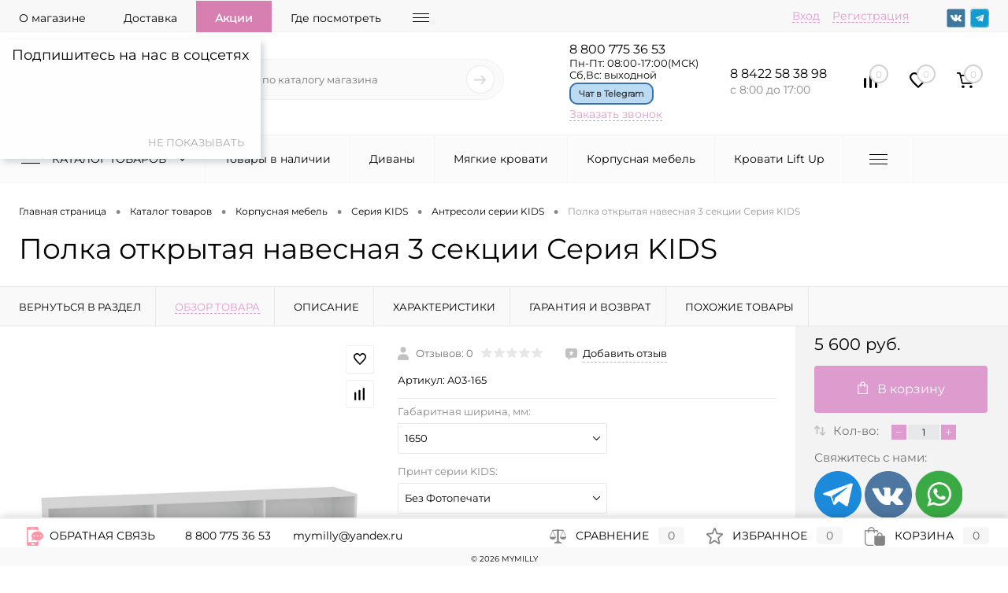

--- FILE ---
content_type: text/html; charset=UTF-8
request_url: https://mymilly.ru/catalog/antresoli-kids/polka-detskaya-otkrytaya-navesnaya-3-sektsii-kids.html
body_size: 36013
content:
<!DOCTYPE html>
<html lang="ru">
	
	<head itemscope itemtype="http://schema.org/WPHeader">
	<meta charset="utf-8" />
	<link rel="apple-touch-icon" sizes="180x180" href="/favicons/apple-touch-icon.png">
	<link rel="icon" type="image/png" sizes="32x32" href="/favicons/favicon-32x32.png">
	<link rel="icon" type="image/png" sizes="16x16" href="/favicons/favicon-16x16.png">
	<link rel="manifest" href="/favicons/site.webmanifest">
		<!--<meta charset="UTF-8">-->
				<META NAME="viewport" content="width=device-width, initial-scale=1.0">
		<meta name="author" content="Братчиков Р. А." />
		<meta name="copyright" lang="ru" content="ООО МиллиОпт" />
						
		<meta http-equiv="X-UA-Compatible" content="IE=edge">
		<meta name="theme-color" content="#3498db">
		<meta name="cmsmagazine" content="788f743ee7952a16864d8025ac8aee05" />
		<meta name="facebook-domain-verification" content="hbvq6bh008keqj9wmi8lnmrjp5odqt" />
					<link href="/bitrix/templates/dresscodeV2/fonts/montserrat/style.css" rel="stylesheet">
																																																<meta name="robots" content="index, follow" />
<meta name="description" content="Полка открытая навесная 3 секции Серия KIDS заказать по выгодной цене с доставкой по Москве и России. В каталоге нашего интернет-магазина представлен большой ассортимент мебели для детской в наличии и под заказ. Все модели представлены в нескольких цветовых решениях." />
<link href="/bitrix/js/main/core/css/core.min.css?17572371222854" type="text/css" rel="stylesheet" />

<script data-skip-moving="true">(function(w, d, n) {var cl = "bx-core";var ht = d.documentElement;var htc = ht ? ht.className : undefined;if (htc === undefined || htc.indexOf(cl) !== -1){return;}var ua = n.userAgent;if (/(iPad;)|(iPhone;)/i.test(ua)){cl += " bx-ios";}else if (/Android/i.test(ua)){cl += " bx-android";}cl += (/(ipad|iphone|android|mobile|touch)/i.test(ua) ? " bx-touch" : " bx-no-touch");cl += w.devicePixelRatio && w.devicePixelRatio >= 2? " bx-retina": " bx-no-retina";var ieVersion = -1;if (/AppleWebKit/.test(ua)){cl += " bx-chrome";}else if ((ieVersion = getIeVersion()) > 0){cl += " bx-ie bx-ie" + ieVersion;if (ieVersion > 7 && ieVersion < 10 && !isDoctype()){cl += " bx-quirks";}}else if (/Opera/.test(ua)){cl += " bx-opera";}else if (/Gecko/.test(ua)){cl += " bx-firefox";}if (/Macintosh/i.test(ua)){cl += " bx-mac";}ht.className = htc ? htc + " " + cl : cl;function isDoctype(){if (d.compatMode){return d.compatMode == "CSS1Compat";}return d.documentElement && d.documentElement.clientHeight;}function getIeVersion(){if (/Opera/i.test(ua) || /Webkit/i.test(ua) || /Firefox/i.test(ua) || /Chrome/i.test(ua)){return -1;}var rv = -1;if (!!(w.MSStream) && !(w.ActiveXObject) && ("ActiveXObject" in w)){rv = 11;}else if (!!d.documentMode && d.documentMode >= 10){rv = 10;}else if (!!d.documentMode && d.documentMode >= 9){rv = 9;}else if (d.attachEvent && !/Opera/.test(ua)){rv = 8;}if (rv == -1 || rv == 8){var re;if (n.appName == "Microsoft Internet Explorer"){re = new RegExp("MSIE ([0-9]+[\.0-9]*)");if (re.exec(ua) != null){rv = parseFloat(RegExp.$1);}}else if (n.appName == "Netscape"){rv = 11;re = new RegExp("Trident/.*rv:([0-9]+[\.0-9]*)");if (re.exec(ua) != null){rv = parseFloat(RegExp.$1);}}}return rv;}})(window, document, navigator);</script>


<link href="/bitrix/cache/css/s1/dresscodeV2/kernel_main/kernel_main_v1.css?176838830225782" type="text/css"  rel="stylesheet" />
<link href="/bitrix/js/ui/fonts/opensans/ui.font.opensans.min.css?17572371691975" type="text/css"  rel="stylesheet" />
<link href="/bitrix/cache/css/s1/dresscodeV2/page_f55b0b012c97045a3824811f6a6e9a66/page_f55b0b012c97045a3824811f6a6e9a66_v1.css?1768388796108150" type="text/css"  rel="stylesheet" />
<link href="/bitrix/cache/css/s1/dresscodeV2/template_82b6e859d0f3fa736f7be80cf4eb8fd1/template_82b6e859d0f3fa736f7be80cf4eb8fd1_v1.css?1768388302355336" type="text/css"  data-template-style="true" rel="stylesheet" />
<link href="/bitrix/panel/main/popup.min.css?175723702920704" type="text/css"  data-template-style="true"  rel="stylesheet" />







<link href="/bitrix/templates/dresscodeV2/fonts/roboto/roboto.css" type="text/css" rel="preload" as="style" />
<link href="/bitrix/js/swiper/swiper-bundle.min.css" crossorigin="anonymous" type="text/css" rel="preload" as="style" />
<meta property="og:title" content="Полка открытая навесная 3 секции Серия KIDS" />
<meta property="og:description" content="" />
<meta property="og:url" content="https://mymilly.ru/antresoli-kids/polka-detskaya-otkrytaya-navesnaya-3-sektsii-kids.html" />
<meta property="og:type" content="website" />
<meta property="og:image" content="https://mymilly.ru/upload/resize_cache/iblock/168/964_272_15a8e33e31127e9e8a7f02d98921ef573/1685f566328169c78353275acbaee51c.jpg" />



<title itemprop="headline">Полка открытая навесная 3 секции Серия KIDS -  корпусная мебель | фабрика детской мебели MYMILLY</title>
	<!-- https://mymilly.ru/catalog/antresoli-kids/polka-detskaya-otkrytaya-navesnaya-3-sektsii-kids.html-->
	<link rel="canonical" href="https://mymilly.ru/catalog/antresoli-kids/polka-detskaya-otkrytaya-navesnaya-3-sektsii-kids.html"/>


	<meta name="yandex-verification" content="69cf54e667ffc78a" />
	<meta name="yandex-verification" content="f274af5ee9ca512d" />
	<meta name="yandex-verification" content="899c9aa47ee19090" />
	<meta name="google-site-verification" content="0vWTLOKDY3VPEIk6c0Zkr48m5Ouz-lRR4q9rVmj-o" />
</head>
<body class="loading  panels_white">
<!-- Yandex.Metrika counter -->
	<noscript><div><img src="https://mc.yandex.ru/watch/70715314" style="position:absolute; left:-9999px;" alt="" /></div></noscript> 
	<!-- /Yandex.Metrika counter -->

		<noscript><img src="https://vk.com/rtrg?p=VK-RTRG-1320541-6bH8" style="position:fixed; left:-999px;" alt=""/></noscript>
 

<!--  -->

<link rel="stylesheet" type="text/css" href="/local/popup-social/popup-social.css">


<div class="popup-social closed">
    <div class="popup-social__container">
        <div class="popup-social__title">
            Подпишитесь на нас в соцсетях
        </div>
        
        <div class="popup-social__description">
            
            <div class="popup-social__list">

                <div class="popup-social__item">
                    <div class="popup-social__icon">
                        <a href="https://vk.com/mymillyru" onclick="yaCounter70715314.reachGoal('popup-vk');return true;"><div class="icon-social icon-vk"></div></a>
                    </div>
                </div>
                <div class="popup-social__item">
                    <div class="popup-social__icon">
                        <a href="https://www.instagram.com/mymilly.ru/" rel="nofollow" onclick="yaCounter70715314.reachGoal('popup-whatsapp');return true;"><div class="icon-social icon-wa"></div></a>
                    </div>
                </div>
                <div class="popup-social__item">
                    <div class="popup-social__icon">
                        <a href="https://t.me/mymilly" onclick="yaCounter70715314.reachGoal('popup-t-me');return true;"><div class="icon-social icon-te"></div></a>
                    </div>
                </div>
            </div>    
        </div>
		
        <div class="popup-social__cancel">
            <form action="#" method="POST" id="social_popup_form_cancel">
                <input type="hidden" name="dont_show" value="dont_show">
                <div class="show-popup-button__cancel">
					<input type="button" class="show-popup-cancel" id="show_popup_cancel" name="show_popup_cancel" value="Не показывать" onclick="block_popup_form();submitHandler();return true;">
				</div>
            </form>
        </div>
    </div>
</div>



<div id="panel">
			</div>
	<div id="foundation" class="slider_small">
		
<div class="header-block">
<div id="headerLine4">
	<div class="limiter">
		<div class="subTable">
			<div class="subTableColumn">
				<div class="headerLineMenu2">
						<ul id="subMenu">
			
											<li>
			<a href="/about/">О магазине</a></li>
						
											<li>
			<a href="/about/delivery/">Доставка</a></li>
						
							 
				<li class="show-bg">
			<a href="/stock/">Акции</a></li>
						
											<li>
			<a href="/about/vistavki/">Где посмотреть</a></li>
						
											<li>
			<a href="/about/contacts/">Контакты</a></li>
						
											<li>
			<a href="/vozmozhnosti/">Сотрудничество</a></li>
						
											<li>
			<a href="/cloth-types/">Категории тканей</a></li>
						
											<li>
			<a href="/reviews/">Отзывы</a></li>
						
											<li>
			<a href="/about/howto/">Как купить</a></li>
						
											<li>
			<a href="/about/guaranty/">Гарантия</a></li>
						
											<li>
			<a href="/personal-info/">О персональных данных</a></li>
						
											<li>
			<a href="/news/">Новости</a></li>
						</ul>
				</div>
			</div>
			<div class="subTableColumn">
				<div id="topAuth">
					<ul>
							<li class="top-auth-login"><a href="/auth/?backurl=/catalog/antresoli-kids/polka-detskaya-otkrytaya-navesnaya-3-sektsii-kids.html">Вход</a></li>
	<li class="top-auth-register"><a href="/auth/?register=yes&amp;backurl=/catalog/antresoli-kids/polka-detskaya-otkrytaya-navesnaya-3-sektsii-kids.html">Регистрация</a></li>
					</ul>
				</div>
				<div id="topSocial">
					<ul class="topSoc">
	<li class="topSocItem"><a href="https://vk.com/mymillyru" class="socVK"></a></li>
			<li class="topSocItem"><a href="https://t.me/mymilly" class="socTelegram"></a></li>
	
</ul>				</div>
			</div>
		</div>
	</div>
</div>

<!-- /catalog/antresoli-kids/polka-detskaya-otkrytaya-navesnaya-3-sektsii-kids.html-->
<div id="subHeader7">
	<div class="limiter">
		<div class="subTable">
			<div class="subTableRow">
				<div class="subTableColumn">
					<div class="verticalBlock">
						<div id="logo">
													</div>
					</div>
				</div>
				<div class="subTableColumn">
					<div id="topSearchLine">
						<div id="topSearch2">
	<form action="/search/" method="GET" id="topSearchForm">
		<div class="searchContainerInner">
			<div class="searchContainer">
				<div class="searchColumn">
					<input type="text" name="q" value="" autocomplete="off" placeholder="Поиск по каталогу магазина" id="searchQuery">
				</div>
				<div class="searchColumn">
					<input type="submit" name="send" value="Y" id="goSearch">
					<input type="hidden" name="r" value="Y">
				</div>
			</div>
		</div>
	</form>
</div>
<div id="searchResult"></div>
<div id="searchOverlap"></div>

					</div>
				</div>
				<div class="subTableColumn">
					<div class="phonesContainer">
						<div class="firstPhones">
							<div class="phonesTb">
								<div class="phonesTc">
									<a href="/callback/" class="callBackIcon"></a>
								</div>
								<div class="phonesTc">
									 
 
<span class="heading">
<a style="text-decoration:none;color:#000000;" href="tel:88007753653" onclick="yaCounter70715314.reachGoal('CLICK_CALLBACK');return true;"> 
8 800 775 36 53 </a> </span> <span class="heading timework">
Пн-Пт: 08:00-17:00(МСК)<br>
Сб,Вс: выходной </span>
<div class="whatsapp-section">
 <a class="whatsapp-link btn-whatsapp" onclick="yaCounter70715314.reachGoal('WhatsAppHeader');return true;" 
	href="https://t.me/mymilly_manager">Чат в Telegram</a>
</div>
<a href="#" class="openWebFormModal link callBack" data-id="2">Заказать звонок</a>
<div class="webformModal" id="webFormDwModal_2">
	<div class="webformModalHideScrollBar">
		<div class="webformModalcn100">
			<div class="webformModalContainer">
				<div class="webFormDwModal" data-id="2">
																					<form name="DW_CALLBACK_FORM" action="/catalog/antresoli-kids/polka-detskaya-otkrytaya-navesnaya-3-sektsii-kids.html" method="POST" enctype="multipart/form-data"><input type="hidden" name="sessid" id="sessid_5" value="44874ff21f6b54ffacf9cc483537670f" /><input type="hidden" name="WEB_FORM_ID" value="2" />																					<div class="webFormModalHeading">Заказать звонок<a href="#" class="webFormModalHeadingExit"></a></div>
																					<p class="webFormDescription">Оставьте Ваше сообщение и контактные данные и наши специалисты свяжутся с Вами в ближайшее рабочее время для решения Вашего вопроса.</p>
																			<div class="webFormItems">
																											<div class="webFormItem" id="WEB_FORM_ITEM_TELEPHONE_CALLBACK">
											<div class="webFormItemCaption">
																																						<img src="/upload/form/663/663412f1851e615b42cab445731ddeb6.png" class="webFormItemImage" alt="Ваш телефон">
																								<div class="webFormItemLabel">Ваш телефон<span class="webFormItemRequired">*</span></div>
											</div>
											<div class="webFormItemError"></div>
											<div class="webFormItemField" data-required="Y">
																									<input type="text"  class="inputtext"  name="form_text_6" value="" size="40" />																							</div>
										</div>
																																				<div class="webFormItem" id="WEB_FORM_ITEM_NAME_CALLBACK">
											<div class="webFormItemCaption">
																																						<img src="/upload/form/c32/c324a101a822bd1e0b1fe03b130e0f64.png" class="webFormItemImage" alt="Ваше имя">
																								<div class="webFormItemLabel">Ваше имя</div>
											</div>
											<div class="webFormItemError"></div>
											<div class="webFormItemField">
																									<input type="text"  class="inputtext"  name="form_text_7" value="" size="40" />																							</div>
										</div>
																									<div class="personalInfo">
									<div class="webFormItem">
										<div class="webFormItemError"></div>
										<div class="webFormItemField" data-required="Y">
											<input type="checkbox" class="personalInfoField" name="personalInfo" value="Y" checked><label class="label-for" data-for="personalInfoField">Нажимая кнопку "Отправить", Вы принимаете условия <a href="/politiki/" target="_blank" class="pilink">Политики конфиденциальности и защиты персональных данных</a>, а также даете Согласие на <a href="/personal-info/" target="_blank" class="pilink">обработку персональных данных и их передачу</a>.<span class="webFormItemRequired">*</span></label>
										</div>
									</div>
								</div>
																	<div class="webFormItem">
										<div class="webFormItemCaption">Защита от автоматического заполнения</div>		
											<input type="hidden" name="captcha_sid" value="0c393cfee74a8b51d230774d5ed2fb45" class="webFormCaptchaSid" />
											<div class="webFormCaptchaPicture">
												<img src="/bitrix/tools/captcha.php?captcha_sid=0c393cfee74a8b51d230774d5ed2fb45" width="180" height="40" class="webFormCaptchaImage"/>
											</div>
											<div class="webFormCaptchaLabel">
												Введите символы с картинки<span style="color:red;"><span class='form-required starrequired'>*</span></span>											</div>
										<div class="webFormItemField" data-required="Y">
											<input type="text" name="captcha_word" size="30" maxlength="50" value="" class="captcha_word" />
										</div>
									</div>
															</div>
												<div class="webFormError"></div>
						<div class="webFormTools">
							<div class="tb">
								<div class="tc">
									<input  type="submit" name="web_form_submit" value="Отправить" class="sendWebFormDw" />
									<input type="hidden" name="web_form_apply" value="Y" />
								</div>
								<div class="tc"><input type="reset" value="Сбросить" /></div>
							</div>
							<p><span class="form-required starrequired">*</span> - Поля, обязательные для заполнения</p>
						</div>
						</form>									</div>
			</div>
		</div>
	</div>
</div>
<div class="webFormMessage" id="webFormMessage_2">
	<div class="webFormMessageContainer">
		<div class="webFormMessageMiddle">
			<div class="webFormMessageHeading">Сообщение отправлено</div>
			<div class="webFormMessageDescription">Ваше сообщение успешно отправлено. В ближайшее время с Вами свяжется наш специалист</div>
			<a href="#" class="webFormMessageExit">Закрыть окно</a>
		</div>
	</div>
</div>
								</div>
							</div>
						</div>
						<div class="secondPhones">
							<div class="phonesTb">
								<div class="phonesTc">
									<a href="/callback/" class="scheduleIcon"></a>
								</div>
								<div class="phonesTc">
									<a onclick="ym(70715314,'reachGoal','click_phone2');" style="text-decoration:none;color:#000000;" href="tel:88422583898"><span class="heading">8 8422 58 38 98</span>
</a>

<div class="schedule">с 8:00 до 17:00</div>								</div>
							</div>
						</div>
					</div>
				</div>
				<div class="subTableColumn">
					<div class="toolsContainer">
						<div class="topCompare">
							<div id="flushTopCompare">
								<!--'start_frame_cache_yqTuxz'-->
<a class="text">
	<span class="icon"></span>
	<span class="value">0</span>
</a>

<!--'end_frame_cache_yqTuxz'-->							</div>
						</div>
						<div class="topWishlist">
							<div id="flushTopwishlist">
								<!--'start_frame_cache_zkASNO'--><a class="text">
	<span class="icon"></span>
	<span class="value">0</span>
</a>

<!--'end_frame_cache_zkASNO'-->							</div>
						</div>
						<div class="cart">
							<div id="flushTopCart">
								<!--'start_frame_cache_FKauiI'-->	<a class="countLink">
		<span class="count">0</span>
	</a>
	<a class="heading">
		<span class="cartLabel">
			В корзине		</span>
		<span class="total">
							пока пусто					</span>
	</a>
<!--'end_frame_cache_FKauiI'-->							</div>
						</div>
					</div>
				</div>
			</div>
		</div>
	</div>
</div>
<div class="menuContainerColor color_gray">

		
	<!-- /bitrix/templates/dresscodeV2/components/bitrix/menu/catalogMenu/template.php -->
	
		<div itemscope itemtype="https://schema.org/SiteNavigationElement" id="mainMenuStaticContainer">
			<div id="mainMenuContainer">
				<div class="limiter">
					<a itemprop="url"  href="/catalog/" class="minCatalogButton" id="catalogSlideButton"  onclick="yaCounter70715314.reachGoal('go-catalog');console.log('hi');">
						<img src="/bitrix/templates/dresscodeV2/images/catalogButton.png" width="30" height="18" alt="Иконка меню каталога товаров"> Каталог товаров 
					</a>
											<div id="menuCatalogSection">
							<div class="menuSection">
								<a itemprop="url"  href="/catalog/" class="catalogButton"><span class="catalogButtonImage"  onclick="yaCounter70715314.reachGoal('go-catalog');console.log('hi');"></span>Каталог товаров <span class="sectionMenuArrow"></span></a>
								<div class="drop">
									<div class="limiter">
										<ul class="menuSectionList">
																							<li class="sectionColumn">
													<div class="container">
																													<a itemprop="url"  href="/detskaya-mebel-nalichii/" class="picture" onclick="yaCounter70715314.reachGoal('go-catalog');console.log('hi');">
																<img class="lazy-custom" src="/big-roller-mymilly.gif" data-src="/upload/resize_cache/iblock/cc0/200_130_1/cc011e851c1c7c298895ebfe161f6716.jpg" alt="Товары в наличии">
															</a>
														<a itemprop="url"  href="/detskaya-mebel-nalichii/" class="menuLink">
															Товары в наличии														</a>
													</div>
												</li>
																							<li class="sectionColumn">
													<div class="container">
																													<a itemprop="url"  href="/divani-detskiye/" class="picture" onclick="yaCounter70715314.reachGoal('go-catalog');console.log('hi');">
																<img class="lazy-custom" src="/big-roller-mymilly.gif" data-src="/upload/resize_cache/iblock/6bd/200_130_1/6bd436de2fc313d456c53e03bb889107.jpg" alt="Диваны">
															</a>
														<a itemprop="url"  href="/divani-detskiye/" class="menuLink">
															Диваны														</a>
													</div>
												</li>
																							<li class="sectionColumn">
													<div class="container">
																													<a itemprop="url"  href="/myagkie-krovatki/" class="picture" onclick="yaCounter70715314.reachGoal('go-catalog');console.log('hi');">
																<img class="lazy-custom" src="/big-roller-mymilly.gif" data-src="/upload/resize_cache/iblock/0ef/200_130_1/0ef0e4ea415d1f8377d478f9627fe353.jpg" alt="Мягкие кровати">
															</a>
														<a itemprop="url"  href="/myagkie-krovatki/" class="menuLink">
															Мягкие кровати														</a>
													</div>
												</li>
																							<li class="sectionColumn">
													<div class="container">
																												<a itemprop="url"  href="/korpusnaya-mebel-mymilly/" class="menuLink">
															Корпусная мебель														</a>
													</div>
												</li>
																							<li class="sectionColumn">
													<div class="container">
																													<a itemprop="url"  href="/lift-up/" class="picture" onclick="yaCounter70715314.reachGoal('go-catalog');console.log('hi');">
																<img class="lazy-custom" src="/big-roller-mymilly.gif" data-src="/upload/resize_cache/iblock/534/200_130_1/534ba834a1c8931218976e839e9f1e44.jpg" alt="Кровати Lift Up">
															</a>
														<a itemprop="url"  href="/lift-up/" class="menuLink">
															Кровати Lift Up														</a>
													</div>
												</li>
																							<li class="sectionColumn">
													<div class="container">
																													<a itemprop="url"  href="/matrasi/" class="picture" onclick="yaCounter70715314.reachGoal('go-catalog');console.log('hi');">
																<img class="lazy-custom" src="/big-roller-mymilly.gif" data-src="/upload/resize_cache/iblock/9d2/200_130_1/9d2861ecca29fe154b3bbfa3fd027e44.jpg" alt="Матрасы">
															</a>
														<a itemprop="url"  href="/matrasi/" class="menuLink">
															Матрасы														</a>
													</div>
												</li>
																							<li class="sectionColumn">
													<div class="container">
																													<a itemprop="url"  href="/aksessuari/" class="picture" onclick="yaCounter70715314.reachGoal('go-catalog');console.log('hi');">
																<img class="lazy-custom" src="/big-roller-mymilly.gif" data-src="/upload/resize_cache/iblock/820/200_130_1/8203f6a32971afb508e27ab817c7c271.jpg" alt="Аксессуары">
															</a>
														<a itemprop="url"  href="/aksessuari/" class="menuLink">
															Аксессуары														</a>
													</div>
												</li>
																							<li class="sectionColumn">
													<div class="container">
																												<a itemprop="url"  href="/menedzheram-mymilly/" class="menuLink">
															Менеджерам MYMILLY														</a>
													</div>
												</li>
																							<li class="sectionColumn">
													<div class="container">
																													<a itemprop="url"  href="/myagkaya-detskaya-mebel/" class="picture" onclick="yaCounter70715314.reachGoal('go-catalog');console.log('hi');">
																<img class="lazy-custom" src="/big-roller-mymilly.gif" data-src="/upload/resize_cache/iblock/684/200_130_1/6848dd5b16e2ee683ca310a47910e26d.jpg" alt="Мягкая мебель">
															</a>
														<a itemprop="url"  href="/myagkaya-detskaya-mebel/" class="menuLink">
															Мягкая мебель														</a>
													</div>
												</li>
																					</ul>
									</div>
								</div>
							</div>
						</div>
										<ul id="mainMenu">
												
													
							<li class="eChild">
								<a itemprop="url"  href="/detskaya-mebel-nalichii/" class="menuLink" onclick="yaCounter70715314.reachGoal('go-catalog');console.log('hi');">
																		Товары в наличии								</a>
															</li>
							
														
												
													
							<li class="eChild">
								<a itemprop="url"  href="/divani-detskiye/" class="menuLink" onclick="yaCounter70715314.reachGoal('go-catalog');console.log('hi');">
																		Диваны								</a>
																<div class="drop" style="background: url(/upload/uf/727/727f30710fe6af57f7008459be267165.jpg) 50% 50% no-repeat #ffffff;background-size:contain;">
									<div class="limiter">
										 
																							<ul class="nextColumn">
																											<li>
																														<a itemprop="url"  href="/detskiye-divani-cube/" class="menu2Link"  onclick="yaCounter70715314.reachGoal('go-catalog');">
																Диван Куб															</a>
																											
														</li>
																											<li>
																														<a itemprop="url"  href="/detskie-divani-malysh/" class="menu2Link"  onclick="yaCounter70715314.reachGoal('go-catalog');">
																Диван Малыш															</a>
																											
														</li>
																											<li>
																														<a itemprop="url"  href="/divan-malysh-lite/" class="menu2Link"  onclick="yaCounter70715314.reachGoal('go-catalog');">
																Диван Малыш Lite															</a>
																											
														</li>
																											<li>
																														<a itemprop="url"  href="/divan-detskiy-yunit/" class="menu2Link"  onclick="yaCounter70715314.reachGoal('go-catalog');">
																Диваны Юнит															</a>
																											
														</li>
																											<li>
																														<a itemprop="url"  href="/matras-toppery/" class="menu2Link"  onclick="yaCounter70715314.reachGoal('go-catalog');">
																Матрас-топпер															</a>
																											
														</li>
																									</ul>
																														</div>
								</div>
															</li>
							
														
												
													
							<li class="eChild">
								<a itemprop="url"  href="/myagkie-krovatki/" class="menuLink" onclick="yaCounter70715314.reachGoal('go-catalog');console.log('hi');">
																		Мягкие кровати								</a>
																<div class="drop" style="background: url(/upload/uf/d3e/d3edb4c5a181a8c87dc334730f4a3735.jpg) 50% 50% no-repeat #ffffff;background-size:contain;">
									<div class="limiter">
										 
																							<ul class="nextColumn">
																											<li>
																														<a itemprop="url"  href="/myagkie-krovati-mira/" class="menu2Link"  onclick="yaCounter70715314.reachGoal('go-catalog');">
																Мягкие кровати Мира															</a>
																											
														</li>
																											<li>
																														<a itemprop="url"  href="/myagkie-krovati-optima/" class="menu2Link"  onclick="yaCounter70715314.reachGoal('go-catalog');">
																Мягкие кровати Оптима															</a>
																											
														</li>
																											<li>
																														<a itemprop="url"  href="/myagkie-krovati-roby/" class="menu2Link"  onclick="yaCounter70715314.reachGoal('go-catalog');">
																Мягкие кровати Роби															</a>
																											
														</li>
																											<li>
																														<a itemprop="url"  href="/myagkie-krovati-optima-uglovye/" class="menu2Link"  onclick="yaCounter70715314.reachGoal('go-catalog');">
																Мягкие кровати Оптима угловые															</a>
																											
														</li>
																											<li>
																														<a itemprop="url"  href="/myagkie-krovati-robi-uglovoy/" class="menu2Link"  onclick="yaCounter70715314.reachGoal('go-catalog');">
																Мягкие кровати Роби угловой															</a>
																											
														</li>
																											<li>
																														<a itemprop="url"  href="/myagkie-krovati-gretta/" class="menu2Link"  onclick="yaCounter70715314.reachGoal('go-catalog');">
																Мягкие кровати Гретта															</a>
																											
														</li>
																											<li>
																														<a itemprop="url"  href="/krovati-gretta-uglovye/" class="menu2Link"  onclick="yaCounter70715314.reachGoal('go-catalog');">
																Мягкие кровати Гретта угловые															</a>
																											
														</li>
																											<li>
																														<a itemprop="url"  href="/krovat-divan-soft/" class="menu2Link"  onclick="yaCounter70715314.reachGoal('go-catalog');">
																Мягкие кровати Soft															</a>
																											
														</li>
																											<li>
																														<a itemprop="url"  href="/krovat-divan-soft-uglovoy/" class="menu2Link"  onclick="yaCounter70715314.reachGoal('go-catalog');">
																Мягкие кровати Soft угловой															</a>
																											
														</li>
																											<li>
																														<a itemprop="url"  href="/krovat-divan-uno/" class="menu2Link"  onclick="yaCounter70715314.reachGoal('go-catalog');">
																Мягкие кровати Uno															</a>
																											
														</li>
																											<li>
																														<a itemprop="url"  href="/krovat-divan-mono/" class="menu2Link"  onclick="yaCounter70715314.reachGoal('go-catalog');">
																Мягкие кровати Mono															</a>
																											
														</li>
																											<li>
																														<a itemprop="url"  href="/krovat-divan-mono-uglovoy/" class="menu2Link"  onclick="yaCounter70715314.reachGoal('go-catalog');">
																Мягкие кровати Mono угловой															</a>
																											
														</li>
																											<li>
																														<a itemprop="url"  href="/myagkie-krovati-kitty/" class="menu2Link"  onclick="yaCounter70715314.reachGoal('go-catalog');">
																Мягкие кровати Kitty															</a>
																											
														</li>
																											<li>
																														<a itemprop="url"  href="/magkie-krovati-print/" class="menu2Link"  onclick="yaCounter70715314.reachGoal('go-catalog');">
																Магкие кровати Print															</a>
																											
														</li>
																											<li>
																														<a itemprop="url"  href="/myagkie-krovati-alba/" class="menu2Link"  onclick="yaCounter70715314.reachGoal('go-catalog');">
																Мягкие кровати Альба															</a>
																											
														</li>
																											<li>
																														<a itemprop="url"  href="/myagkie-krovati-rio/" class="menu2Link"  onclick="yaCounter70715314.reachGoal('go-catalog');">
																Мягкие кровати Рио															</a>
																											
														</li>
																											<li>
																														<a itemprop="url"  href="/myagkie-krovati-shelbi/" class="menu2Link"  onclick="yaCounter70715314.reachGoal('go-catalog');">
																Мягкие кровати Шелби															</a>
																											
														</li>
																											<li>
																														<a itemprop="url"  href="/myagkie-krovati-elis/" class="menu2Link"  onclick="yaCounter70715314.reachGoal('go-catalog');">
																Мягкие кровати Элис															</a>
																											
														</li>
																											<li>
																														<a itemprop="url"  href="/myagkie-krovati-elis-uglovye/" class="menu2Link"  onclick="yaCounter70715314.reachGoal('go-catalog');">
																Мягкие кровати Элис угловые															</a>
																											
														</li>
																									</ul>
																					 
																							<ul class="nextColumn">
																											<li>
																														<a itemprop="url"  href="/myagkie-krovati-zayka/" class="menu2Link"  onclick="yaCounter70715314.reachGoal('go-catalog');">
																Мягкие кровати Зайка															</a>
																											
														</li>
																											<li>
																														<a itemprop="url"  href="/myagkie-krovati-layn/" class="menu2Link"  onclick="yaCounter70715314.reachGoal('go-catalog');">
																Мягкие кровати Лайн															</a>
																											
														</li>
																											<li>
																														<a itemprop="url"  href="/myagkie-krovati-luna/" class="menu2Link"  onclick="yaCounter70715314.reachGoal('go-catalog');">
																Мягкие кровати Luna															</a>
																											
														</li>
																											<li>
																														<a itemprop="url"  href="/myagkie-krovati-mickey/" class="menu2Link"  onclick="yaCounter70715314.reachGoal('go-catalog');">
																Мягкие кровати Teddy															</a>
																											
														</li>
																											<li>
																														<a itemprop="url"  href="/myagkie-krovati-bokho/" class="menu2Link"  onclick="yaCounter70715314.reachGoal('go-catalog');">
																Мягкие кровати Бохо															</a>
																											
														</li>
																									</ul>
																														</div>
								</div>
															</li>
							
														
												
													
							<li class="eChild">
								<a itemprop="url"  href="/korpusnaya-mebel-mymilly/" class="menuLink" onclick="yaCounter70715314.reachGoal('go-catalog');console.log('hi');">
																		Корпусная мебель								</a>
																<div class="drop">
									<div class="limiter">
										 
																							<ul class="nextColumn">
																											<li>
																														<a itemprop="url"  href="/seriya-ecco/" class="menu2Link"  onclick="yaCounter70715314.reachGoal('go-catalog');">
																Серия ECCO															</a>
																											
														</li>
																											<li>
																														<a itemprop="url"  href="/seriya-kids/" class="menu2Link"  onclick="yaCounter70715314.reachGoal('go-catalog');">
																Серия KIDS															</a>
																											
														</li>
																											<li>
																														<a itemprop="url"  href="/seriya-kids-lite/" class="menu2Link"  onclick="yaCounter70715314.reachGoal('go-catalog');">
																Серия KIDS Lite															</a>
																											
														</li>
																											<li>
																														<a itemprop="url"  href="/seria-wood/" class="menu2Link"  onclick="yaCounter70715314.reachGoal('go-catalog');">
																Серия Wood															</a>
																											
														</li>
																									</ul>
																														</div>
								</div>
															</li>
							
														
												
													
							<li class="eChild">
								<a itemprop="url"  href="/lift-up/" class="menuLink" onclick="yaCounter70715314.reachGoal('go-catalog');console.log('hi');">
																		Кровати Lift Up								</a>
																<div class="drop">
									<div class="limiter">
										 
																							<ul class="nextColumn">
																											<li>
																														<a itemprop="url"  href="/krovat-divan-soft-up/" class="menu2Link"  onclick="yaCounter70715314.reachGoal('go-catalog');">
																Мягкая кровать Soft Up															</a>
																											
														</li>
																											<li>
																														<a itemprop="url"  href="/myagkie-krovati-soft-up-uglovye/" class="menu2Link"  onclick="yaCounter70715314.reachGoal('go-catalog');">
																Мягкая кровать Soft Up угловая															</a>
																											
														</li>
																											<li>
																														<a itemprop="url"  href="/myagkie-krovati-bruno/" class="menu2Link"  onclick="yaCounter70715314.reachGoal('go-catalog');">
																Мягкие кровати Bruno															</a>
																											
														</li>
																											<li>
																														<a itemprop="url"  href="/myagkie-krovati-shayn/" class="menu2Link"  onclick="yaCounter70715314.reachGoal('go-catalog');">
																Мягкие кровати Шайн															</a>
																											
														</li>
																											<li>
																														<a itemprop="url"  href="/krovati-gretta-up/" class="menu2Link"  onclick="yaCounter70715314.reachGoal('go-catalog');">
																Мягкая кровать Гретта UP															</a>
																											
														</li>
																											<li>
																														<a itemprop="url"  href="/myagkaya-krovat-gretta-up-uglovaya/" class="menu2Link"  onclick="yaCounter70715314.reachGoal('go-catalog');">
																Мягкая кровать Гретта UP угловая															</a>
																											
														</li>
																											<li>
																														<a itemprop="url"  href="/myagkaya-krovat-mira-up/" class="menu2Link"  onclick="yaCounter70715314.reachGoal('go-catalog');">
																Мягкая кровать Мира UP															</a>
																											
														</li>
																											<li>
																														<a itemprop="url"  href="/myagkie-krovati-mono-up/" class="menu2Link"  onclick="yaCounter70715314.reachGoal('go-catalog');">
																Мягкая кровать Моно UP															</a>
																											
														</li>
																											<li>
																														<a itemprop="url"  href="/myagkaya-krovat-mono-up-uglovaya/" class="menu2Link"  onclick="yaCounter70715314.reachGoal('go-catalog');">
																Мягкая кровать Моно UP угловая															</a>
																											
														</li>
																											<li>
																														<a itemprop="url"  href="/myagkie-krovati-robi-up/" class="menu2Link"  onclick="yaCounter70715314.reachGoal('go-catalog');">
																Мягкая кровать Роби UP															</a>
																											
														</li>
																											<li>
																														<a itemprop="url"  href="/myagkaya-krovat-robi-up-uglovaya/" class="menu2Link"  onclick="yaCounter70715314.reachGoal('go-catalog');">
																Мягкая кровать Роби UP угловая															</a>
																											
														</li>
																											<li>
																														<a itemprop="url"  href="/myagkaya-krovat-elis-up/" class="menu2Link"  onclick="yaCounter70715314.reachGoal('go-catalog');">
																Мягкая кровать Элис Up															</a>
																											
														</li>
																											<li>
																														<a itemprop="url"  href="/myagkaya-krovat-elis-up-uglovaya/" class="menu2Link"  onclick="yaCounter70715314.reachGoal('go-catalog');">
																Мягкая кровать Элис Up угловая															</a>
																											
														</li>
																											<li>
																														<a itemprop="url"  href="/krovati-kitty-up/" class="menu2Link"  onclick="yaCounter70715314.reachGoal('go-catalog');">
																Мягкие кровати Kitty Up															</a>
																											
														</li>
																											<li>
																														<a itemprop="url"  href="/myagkie-krovati-luna-up/" class="menu2Link"  onclick="yaCounter70715314.reachGoal('go-catalog');">
																Мягкие кровати Luna UP															</a>
																											
														</li>
																											<li>
																														<a itemprop="url"  href="/myagkie-krovati-teddy-up/" class="menu2Link"  onclick="yaCounter70715314.reachGoal('go-catalog');">
																Мягкие кровати Teddy UP															</a>
																											
														</li>
																											<li>
																														<a itemprop="url"  href="/krovati-bokho-up/" class="menu2Link"  onclick="yaCounter70715314.reachGoal('go-catalog');">
																Мягкие кровати Бохо Up															</a>
																											
														</li>
																											<li>
																														<a itemprop="url"  href="/myagkie-krovati-drims/" class="menu2Link"  onclick="yaCounter70715314.reachGoal('go-catalog');">
																Мягкие кровати Дримс															</a>
																											
														</li>
																											<li>
																														<a itemprop="url"  href="/krovati-zayka-up/" class="menu2Link"  onclick="yaCounter70715314.reachGoal('go-catalog');">
																Мягкие кровати Зайка Up															</a>
																											
														</li>
																											<li>
																														<a itemprop="url"  href="/krovati-layn-up/" class="menu2Link"  onclick="yaCounter70715314.reachGoal('go-catalog');">
																Мягкие кровати Лайн Up															</a>
																											
														</li>
																									</ul>
																														</div>
								</div>
															</li>
							
														
												
													
							<li class="eChild">
								<a itemprop="url"  href="/matrasi/" class="menuLink" onclick="yaCounter70715314.reachGoal('go-catalog');console.log('hi');">
																		Матрасы								</a>
																<div class="drop" style="background: url(/upload/uf/265/26560da71a8d1711458834e15f919a63.jpg) 50% 50% no-repeat #ffffff;background-size:contain;">
									<div class="limiter">
										 
																							<ul class="nextColumn">
																											<li>
																														<a itemprop="url"  href="/matrasi-bezpruzhinnie/" class="menu2Link"  onclick="yaCounter70715314.reachGoal('go-catalog');">
																Беспружинные матрасы															</a>
																											
														</li>
																											<li>
																														<a itemprop="url"  href="/matrasy-pruzhinnye/" class="menu2Link"  onclick="yaCounter70715314.reachGoal('go-catalog');">
																Матрасы пружинные															</a>
																											
														</li>
																											<li>
																														<a itemprop="url"  href="/matrasy-toppery/" class="menu2Link"  onclick="yaCounter70715314.reachGoal('go-catalog');">
																Матрасы-топперы															</a>
																											
														</li>
																									</ul>
																														</div>
								</div>
															</li>
							
														
												
													
							<li class="eChild">
								<a itemprop="url"  href="/aksessuari/" class="menuLink" onclick="yaCounter70715314.reachGoal('go-catalog');console.log('hi');">
																		Аксессуары								</a>
																<div class="drop" style="background: url(/upload/uf/091/09132612971d0d740aa7e80f0ffa2609.jpg) 50% 50% no-repeat #ffffff;background-size:contain;">
									<div class="limiter">
										 
																							<ul class="nextColumn">
																											<li>
																														<a itemprop="url"  href="/banketki/" class="menu2Link"  onclick="yaCounter70715314.reachGoal('go-catalog');">
																Банкетки															</a>
																											
														</li>
																											<li>
																														<a itemprop="url"  href="/podushki/" class="menu2Link"  onclick="yaCounter70715314.reachGoal('go-catalog');">
																Подушки															</a>
																											
														</li>
																											<li>
																														<a itemprop="url"  href="/chekhly/" class="menu2Link"  onclick="yaCounter70715314.reachGoal('go-catalog');">
																Чехлы															</a>
																											
														</li>
																									</ul>
																														</div>
								</div>
															</li>
							
														
												
													
							<li class="eChild">
								<a itemprop="url"  href="/menedzheram-mymilly/" class="menuLink" onclick="yaCounter70715314.reachGoal('go-catalog');console.log('hi');">
																		Менеджерам MYMILLY								</a>
															</li>
							
														
												
														
											</ul>
				</div>
			</div>
		</div>
	</div>
</div>
		<div id="main">
									<div class="limiter">													<div id="breadcrumbs"><ul itemscope itemtype="http://schema.org/BreadcrumbList"><li itemprop="itemListElement" itemscope itemtype="http://schema.org/ListItem"><a href="/" title="Главная страница" itemprop="item"><span itemprop="name">Главная страница</span></a><meta itemprop="position" content="1" /></li><li><span class="arrow"> &bull; </span></li><li itemprop="itemListElement" itemscope itemtype="http://schema.org/ListItem"><a href="/catalog/" title="Каталог товаров" itemprop="item"><span itemprop="name">Каталог товаров</span></a><meta itemprop="position" content="2" /></li><li><span class="arrow"> &bull; </span></li><li itemprop="itemListElement" itemscope itemtype="http://schema.org/ListItem"><a href="/korpusnaya-mebel-mymilly/" title="Корпусная мебель" itemprop="item"><span itemprop="name">Корпусная мебель</span></a><meta itemprop="position" content="3" /></li><li><span class="arrow"> &bull; </span></li><li itemprop="itemListElement" itemscope itemtype="http://schema.org/ListItem"><a href="/seriya-kids/" title="Серия KIDS" itemprop="item"><span itemprop="name">Серия KIDS</span></a><meta itemprop="position" content="4" /></li><li><span class="arrow"> &bull; </span></li><li itemprop="itemListElement" itemscope itemtype="http://schema.org/ListItem"><a href="/antresoli-kids/" title="Антресоли серии KIDS" itemprop="item"><span itemprop="name">Антресоли серии KIDS</span></a><meta itemprop="position" content="5" /></li><li><span class="arrow"> &bull; </span></li><li itemprop="itemListElement" itemscope itemtype="http://schema.org/ListItem"><a itemprop="item" style="display:none;" href="//mymilly.ru/catalog/antresoli-kids/polka-detskaya-otkrytaya-navesnaya-3-sektsii-kids.html"><meta itemprop="name" content="Полка открытая навесная 3 секции Серия KIDS"><meta itemprop="position" content="6" /></a><span class="changeName">Полка открытая навесная 3 секции Серия KIDS</span></li></ul></div>
														<h1 itemprop="name" class="changeName">Полка открытая навесная 3 секции Серия KIDS</h1>
							<br />						</div>		</div>
			
<div itemscope itemtype="http://schema.org/Product" id="bx_1762928987_6653">
		<div id="catalogElement" class="item elementSku" data-product-iblock-id="18" data-from-cache="N" data-convert-currency="Y" data-currency-id="RUB" data-hide-not-available="Y" data-currency="RUB" data-product-id="1843" data-iblock-id="19" data-prop-id="124" data-hide-measure="Y" data-price-code="BASE" data-deactivated="N">
		<div id="elementSmallNavigation">
							<div class="tabs changeTabs">
											<div class="tab" data-id=""><a href="/antresoli-kids/"><span>Вернуться в раздел</span></a></div>
											<div class="tab active" data-id="browse"><a href="#"><span>Обзор товара</span></a></div>
											<div class="tab disabled" data-id="set"><a href="#"><span>Набор</span></a></div>
											<div class="tab disabled" data-id="complect"><a href="#"><span>Комплект</span></a></div>
											<div class="tab" data-id="detailText"><a href="#"><span>Описание</span></a></div>
											<div class="tab" data-id="elementProperties"><a href="#"><span>Характеристики</span></a></div>
											<div class="tab disabled" data-id="elementDeliveryAssembly"><a href="#"><span>Доставка и сборка</span></a></div>
											<div class="tab" data-id="elementGaranty"><a href="#"><span>Гарантия и возврат</span></a></div>
											<div class="tab disabled" data-id="related"><a href="#"><span>Аксессуары</span></a></div>
											<div class="tab disabled" data-id="catalogReviews"><a href="#"><span>Отзывы</span></a></div>
											<div class="tab" data-id="similar"><a href="#"><span>Похожие товары</span></a></div>
											<div class="tab disabled" data-id="stores"><a href="#"><span>Наличие</span></a></div>
											<div class="tab disabled" data-id="files"><a href="#"><span>Файлы</span></a></div>
											<div class="tab disabled" data-id="video"><a href="#"><span>Видео</span></a></div>
									</div>
					</div>
	
		<div id="tableContainer">
			<div id="elementNavigation" class="column">
									<div class="tabs changeTabs">
																					<div class="tab tab-" data-id=""><a href="/antresoli-kids/">Вернуться в раздел<img src="/bitrix/templates/dresscodeV2/images/elementNavIco1.png" alt="Вернуться в раздел"></a></div>
																												<div class="tab active tab-browse" data-id="browse"><a href="#">Обзор товара<img src="/bitrix/templates/dresscodeV2/images/elementNavIco2.png" alt="Обзор товара"></a></div>
																												<div class="tab disabled tab-set" data-id="set"><a href="#">Набор<img src="/bitrix/templates/dresscodeV2/images/elementNavIco3.png" alt="Набор"></a></div>
																												<div class="tab disabled tab-complect" data-id="complect"><a href="#">Комплект<img src="/bitrix/templates/dresscodeV2/images/elementNavIco3.png" alt="Комплект"></a></div>
																												<div class="tab tab-detailText" data-id="detailText"><a href="#">Описание<img src="/bitrix/templates/dresscodeV2/images/elementNavIco8.png" alt="Описание"></a></div>
																												<div class="tab tab-elementProperties" data-id="elementProperties"><a href="#">Характеристики<img src="/bitrix/templates/dresscodeV2/images/elementNavIco9.png" alt="Характеристики"></a></div>
																												<div class="tab disabled tab-elementDeliveryAssembly" data-id="elementDeliveryAssembly"><a href="#">Доставка и сборка<img src="/bitrix/templates/dresscodeV2/images/elementNavIco12.png" alt="Доставка и сборка"></a></div>
																												<div class="tab tab-elementGaranty" data-id="elementGaranty"><a href="#">Гарантия и возврат<img src="/bitrix/templates/dresscodeV2/images/elementNavIco13.png" alt="Гарантия и возврат"></a></div>
																												<div class="tab disabled tab-related" data-id="related"><a href="#">Аксессуары<img src="/bitrix/templates/dresscodeV2/images/elementNavIco5.png" alt="Аксессуары"></a></div>
																												<div class="tab disabled tab-catalogReviews" data-id="catalogReviews"><a href="#">Отзывы<img src="/bitrix/templates/dresscodeV2/images/elementNavIco4.png" alt="Отзывы"></a></div>
																												<div class="tab tab-similar" data-id="similar"><a href="#">Похожие товары<img src="/bitrix/templates/dresscodeV2/images/elementNavIco6.png" alt="Похожие товары"></a></div>
																												<div class="tab disabled tab-stores" data-id="stores"><a href="#">Наличие<img src="/bitrix/templates/dresscodeV2/images/elementNavIco7.png" alt="Наличие"></a></div>
																																									<div class="tab disabled tab-video" data-id="video"><a href="#">Видео<img src="/bitrix/templates/dresscodeV2/images/elementNavIco10.png" alt="Видео"></a></div>
																		</div>
							</div>
			<div id="elementContainer" class="column">
				<div class="mainContainer" id="browse">
					<div itemscope itemtype="http://schema.org/ImageObject" class="col">
						<meta itemprop="name" content="Полка открытая навесная 3 секции Серия KIDS">
						
												
													
												
						<div class="wishCompWrap">
							<a href="#" class="elem addWishlist" data-id="1843" title="Добавить в избранное"></a>
							<a href="#" class="elem addCompare changeID" data-id="6653" title="Добавить к сравнению"></a>
						</div>
													
							<div id="pictureContainer">
								<div class="pictureSlider">
										
											
										<div class="item">
											<a itemscope itemtype="http://schema.org/ImageObject" href="/upload/resize_cache/iblock/168/964_272_15a8e33e31127e9e8a7f02d98921ef573/1685f566328169c78353275acbaee51c.jpg" title="Увеличить"  class="zoom" data-small-picture="/upload/resize_cache/iblock/168/50_50_1/1685f566328169c78353275acbaee51c.jpg" data-large-picture="/upload/resize_cache/iblock/168/964_272_15a8e33e31127e9e8a7f02d98921ef573/1685f566328169c78353275acbaee51c.jpg">
												<img itemprop="contentUrl" src="/upload/resize_cache/iblock/168/964_272_15a8e33e31127e9e8a7f02d98921ef573/1685f566328169c78353275acbaee51c.jpg" alt="Полка открытая навесная 3 секции Серия KIDS" title="Полка открытая навесная 3 секции Серия KIDS">
												<meta itemprop="name" content="Товар: Полка открытая навесная 3 секции Серия KIDS">
												<meta itemprop="description" content="Полка открытая навесная 3 секции Серия KIDS"/>
											</a>
										</div>
																	</div>
							</div>
							<div id="moreImagesCarousel" class="hide">
								<div class="carouselWrapper">
									<div class="slideBox">
																			</div>
								</div>
								<div class="controls">
									<a href="#" id="moreImagesLeftButton"></a>
									<a href="#" id="moreImagesRightButton"></a>
								</div>
							</div>
											</div>
					
					<div class="secondCol col">
						<div class="brandImageWrap">
																				</div>
						<div class="reviewsBtnWrap">
							<div class="row">
								<a class="label">
									<img src="/bitrix/templates/dresscodeV2/images/reviews.png" alt="Иконка Отзывы" class="icon">
									<span class="">Отзывов:  0</span>
									<div class="rating">
									  <i class="m" style="width:0%"></i>
									  <i class="h"></i>
									</div>
								</a>
							</div>
															<div class="row">
									<a href="#" class="reviewAddButton label"><img src="/bitrix/templates/dresscodeV2/images/addReviewSmall.png" alt="Добавить отзыв" class="icon"><span class="labelDotted">Добавить отзыв</span></a>
								</div>
																						<div class="row article">
									Артикул: <span class="changeArticle" data-first-value="A03-165">A03-165</span>
								</div>
													</div>		
																													<div class="elementSkuVariantLabel">Другие варианты товара: </div>
																																																																																																																																																																																															<div class="elementSkuProperty elementSkuDropDownProperty" data-name="WIDTH" data-level="1" data-highload="N">
												<div class="elementSkuPropertyName">Габаритная ширина, мм:</div>
												<div class="skuDropdown">
													<ul class="elementSkuPropertyList skuDropdownList">
																																																																											<li class="skuDropdownListItem elementSkuPropertyValue selected" data-name="WIDTH" data-value="1650">
																<a href="#" class="elementSkuPropertyLink skuPropertyItemLink">1650</a>
															</li>
																																												<li class="skuDropdownListItem elementSkuPropertyValue" data-name="WIDTH" data-value="1750">
																<a href="#" class="elementSkuPropertyLink skuPropertyItemLink">1750</a>
															</li>
																																												<li class="skuDropdownListItem elementSkuPropertyValue" data-name="WIDTH" data-value="1850">
																<a href="#" class="elementSkuPropertyLink skuPropertyItemLink">1850</a>
															</li>
																											</ul>
													<span class="skuCheckedItem">1650</span>
												</div>
											</div>






																																																																																																																																																																																																																																																																																																																																									<div class="elementSkuProperty elementSkuDropDownProperty" data-name="SERIA_PRODUCT" data-level="2" data-highload="N">
												<div class="elementSkuPropertyName">Принт серии KIDS:</div>
												<div class="skuDropdown">
													<ul class="elementSkuPropertyList skuDropdownList">
																																																																											<li class="skuDropdownListItem elementSkuPropertyValue selected" data-name="SERIA_PRODUCT" data-value="Без Фотопечати">
																<a href="#" class="elementSkuPropertyLink skuPropertyItemLink">Без Фотопечати</a>
															</li>
																											</ul>
													<span class="skuCheckedItem">Без Фотопечати</span>
												</div>
											</div>






																																																																																																																																																																																
						<div class="changePropertiesNoGroup">
							    <div class="elementProperties">
        <div class="headingBox">
            <div class="heading">
                Характеристики:             </div>
            <div class="moreProperties">
                <a href="#" class="morePropertiesLink">Все характеристики</a>
            </div>
        </div>
        <div class="propertyList">
            	
			
                                    					                    <div class="propertyTable">
                        <div class="propertyName">Артикул</div>
                        <div class="propertyValue">
                                                            A03-165                                                    </div>
                    </div>
										
                            	
			
                                    					                    <div class="propertyTable">
                        <div class="propertyName">Внешние габариты</div>
                        <div class="propertyValue">
                                                            1650x350x303                                                    </div>
                    </div>
										
                            	
			
                                    					                    <div class="propertyTable">
                        <div class="propertyName">Габаритная ширина, мм</div>
                        <div class="propertyValue">
                                                                                                <a href="/antresoli-kids/?arrFilter_136_127446590=Y&amp;set_filter=Y" class="analog">
                                1650                                                                    </a>
                                                                                    </div>
                    </div>
										
                            	
			
                                    					                    <div class="propertyTable">
                        <div class="propertyName">Принт серии KIDS</div>
                        <div class="propertyValue">
                                                            Без Фотопечати                                                                                    </div>
                    </div>
										
                            	
			
                                    					                    <div class="propertyTable">
                        <div class="propertyName">Элемент каталога</div>
                        <div class="propertyValue">
                                                            <a href="/antresoli-kids/polka-detskaya-otkrytaya-navesnaya-3-sektsii-kids.html">Полка открытая навесная 3 секции Серия KIDS</a>                                                    </div>
                    </div>
										
                            	
			
                                    					                    <div class="propertyTable">
                        <div class="propertyName">Объем товара</div>
                        <div class="propertyValue">
                                                            0,05                                                                                    </div>
                    </div>
										
                            	
			
                                    					                    <div class="propertyTable">
                        <div class="propertyName">Вес товара</div>
                        <div class="propertyValue">
                                                            19                                                                                    </div>
                    </div>
										
                            	
			
                                    </div>
    </div>
                  						</div>
					</div>
				</div>
				<div id="smallElementTools">
					<div class="smallElementToolsContainer">
							<div class="mainTool">
	<input type="hidden" class="hidden SKU-element-id">
	
									<a class="price changePrice">
										<span class="priceContainer">
						<span class="priceVal">5 600 руб.</span>
											</span>
									</a>
							<div class="columnRowWrap">
		
			<div class="row columnRow btnBuySection">
					
																<a href="#" onclick="yaCounter70715314.reachGoal('AddCart')" class="addCart changeID changeQty changeCart" data-id="6653" data-quantity="1">
							<img src="/bitrix/templates/dresscodeV2/images/incart.png" alt="В корзину" class="icon">В корзину						</a>
															
			</div>
	
	
		</div>
	</div>
	<div class="secondTool">
		<div class="qtyBlock row">
			<img src="/bitrix/templates/dresscodeV2/images/qty.png" alt="Иконка Количество mymilly" class="icon">
            <label class="label">Кол-во: </label> <a href="#" class="minus"></a><input type="text" class="qty" value="1" data-step="1" data-max-quantity="-1" data-enable-trace="N"><a href="#" class="plus"></a>
        </div>

		<div class="row">
			<div class="label">Свяжитесь с нами:</div>
			<ul class="contact-us__links">
				<li class="contact-us__link"><a href="https://t.me/mymilly" target="_blank"><img alt="группа в телеграм" src="/bitrix/components/dresscode/catalog.item/templates/detail/images/contact-us/telegram.png"></a></li>
				<li class="contact-us__link"><a href="https://vk.com/mymillyru/" target="_blank"><img alt="группа в вконтакте" src="/bitrix/components/dresscode/catalog.item/templates/detail/images/contact-us/vk.png"></a></li>
								<li class="contact-us__link"><a onclick="yaCounter70715314.reachGoal('WhatsAppProduct');return true;" href="https://api.whatsapp.com/send?phone=79297953653&text=Добрый%20день.%20Вы%20не%20могли%20бы%20проконсультировать?" target="_blank"><img src="/bitrix/components/dresscode/catalog.item/templates/detail/images/contact-us/whatsapp.png" alt="чат в whatsapp"></a></li>
			
			</ul>
		</div>

					<div class="row">
				<a href="#" class="cheaper label openWebFormModal" data-id="1"><img src="/bitrix/templates/dresscodeV2/images/cheaper.png" alt="Нашли дешевле" class="icon">Нашли дешевле</a>
			</div>
						<div class="row">
												<a class="onOrder label eChangeAvailable spoiler-trigger spoiler-trigger-info"><img src="/bitrix/templates/dresscodeV2/images/onOrder.png" alt="Под заказ" class="icon">Под заказ</a>
					
						<div class="spoiler-block spoiler-block-info">
													<p>Срок изготовления мебели уточняйте у менеджера.</p>
													
						</div>

									</div>
		<div class="row">		     
			<div class="ya-share-label">Поделиться</div>
			<div class="ya-share2" data-services="vkontakte,facebook,odnoklassniki,moimir,twitter"></div>
		</div>
	</div>					</div>
				</div>



		<div class="detail-text-wrap new-list-items-wrap">
			<div class="heading">Категории</div>
			<div class="detailTagsItems">
												<div class="detailTagsItem">
								<a href="/antresoli-kids/" class="detailTagsLink">Антресоли</a>							</div>			</div>
		</div>

		
			
		<div class="detail-text-wrap new-list-items-wrap">
			
			<div class="heading">Наши преимущества</div>
			
			<div class="benefits">
				
				<div class="benefits-list-item">
					<div class="benefits-list-item__img">
						<img src="/images/advantages/1.svg">
					</div>
					<div class="benefits-list-item-text">
						<div class="benefits-item-text__title">Российское производство</div>
					</div>
				</div>
				
				<div class="benefits-list-item">
					<div class="benefits-list-item__img">
						<img src="/images/advantages/7.svg">
					</div>
					<div class="benefits-list-item-text">
						<div class="benefits-item-text__title">Доставка по всей России</div>
					</div>
				</div>
				
				<div class="benefits-list-item">
					<div class="benefits-list-item__img">
						<img src="/images/advantages/5.svg">
					</div>
					<div class="benefits-list-item-text">
						<div class="benefits-item-text__title">Контроль качества</div>
					</div>
				</div>
				
				<div class="benefits-list-item">
					<div class="benefits-list-item__img">
						<img src="/images/advantages/class.svg">
					</div>
					<div class="benefits-list-item-text">
						<div class="benefits-item-text__title">Конкурентные цены</div>
					</div>
				</div>
				
				<div class="benefits-list-item">
					<div class="benefits-list-item__img">
						<img src="/images/advantages/choices.svg">
					</div>
					<div class="benefits-list-item-text">
						<div class="benefits-item-text__title">Огромный выбор</div>
					</div>
				</div>
				
				<div class="benefits-list-item">
					<div class="benefits-list-item__img">
						<img src="/images/advantages/6.svg">
					</div>
					<div class="benefits-list-item-text">
						<div class="benefits-item-text__title">Гарантия</div>
					</div>
				</div>
			
			</div>
		</div>
	



																						<div id="skuOffersTable">
				</div>
																										
			
			
								
											
	


<!-- /bitrix/components/dresscode/catalog.item/templates/detail/template.php -->
				<div class="menu-param-product">
																

					<input type="radio" name="inset" value="" id="tab_1" >
					<label for="tab_1" class="active" style="width:49%;" >Характеристики</label>
									
					<input type="radio" name="inset" value="" id="tab_2" checked>
					<label for="tab_2" style="width:49%;">Описание товара</label>	
								
				</div>
				<div id="schema_gabarits">
								</div>
					
					<div itemprop="description" id="detailText">
					
												
													<h3 class="heading">Описание товара</h3>
							<div class="changeDescription" data-first-value='<p>
	 Просторная открытая навесная полка из трех секций замечательно впишется в интерьер детской комнаты. Можно очень удобно расположить над письменным столом ребенка. Вместительные отделения полки можно заполнить учебниками, книгами, игрушками, рамками с фотографиями и другими детскими вещами.
</p>
<p>
	 Преимущества:
</p>
<ol>
	<li>Можно подобрать необходимую ширину полки.</li>
	<li>Изготовлена из экологически чистых и прочных материалов.</li>
	<li>Полка отлично сочетается с другими предметами мебели из любой серии.</li>
</ol>'><p>
	 Просторная открытая навесная полка из трех секций замечательно впишется в интерьер детской комнаты. Можно очень удобно расположить над письменным столом ребенка. Вместительные отделения полки можно заполнить учебниками, книгами, игрушками, рамками с фотографиями и другими детскими вещами.
</p>
<p>
	 Преимущества:
</p>
<ol>
	<li>Можно подобрать необходимую ширину полки.</li>
	<li>Изготовлена из экологически чистых и прочных материалов.</li>
	<li>Полка отлично сочетается с другими предметами мебели из любой серии.</li>
</ol></div>
												
											
					
					</div>
					
					

								<div class="changePropertiesGroup" id="changePropertiesGroup" style="
					display:none;">
					    <div id="elementProperties">
        <span class="heading">Характеристики:</span>
        <table class="stats">
            <tbody>
                                                                         <tr class="cap">
                        <td colspan="3">Прочие</td>
                    </tr>
                                                                                    <tr class="gray">
                            <td class="name"><span>Артикул</span></td>
                            <td>A03-165</td>
                            <td class="right">
                                                            </td>
                        </tr>
                                             
                                                                                    <tr>
                            <td class="name"><span>Внешние габариты</span></td>
                            <td>1650x350x303</td>
                            <td class="right">
                                                            </td>
                        </tr>
                                             
                                                                                    <tr class="gray">
                            <td class="name"><span>Габаритная ширина, мм</span></td>
                            <td>1650</td>
                            <td class="right">
                                                                  <a href="/antresoli-kids/?arrFilter_136_127446590=Y&amp;set_filter=Y" class="analog">Другие товары</a>
                                                            </td>
                        </tr>
                                             
                                                                                    <tr>
                            <td class="name"><span>Принт серии KIDS</span></td>
                            <td>Без Фотопечати</td>
                            <td class="right">
                                                            </td>
                        </tr>
                                             
                                                             
                                                                                    <tr class="gray">
                            <td class="name"><span>Объем товара</span></td>
                            <td>0,05</td>
                            <td class="right">
                                                            </td>
                        </tr>
                                             
                                                                                    <tr>
                            <td class="name"><span>Вес товара</span></td>
                            <td>19</td>
                            <td class="right">
                                                            </td>
                        </tr>
                                             
                                                                                    <tr class="gray">
                            <td class="name"><span>Материал Каркаса</span></td>
                            <td>ЛДСП</td>
                            <td class="right">
                                                            </td>
                        </tr>
                                             
                                                </tbody>
        </table>
    </div>

				</div>
				<div id="elementDeliveryAssembly">
									</div>
				
				<div id="elementGaranty">
											<h3 class="heading">Гарантия и возврат</h3>
						<div class="text-garanty"><h2 style="font-weight: bold;">Гарантия</h2>
<p>Вся производимая детская мебель MYMILLY сертифицирована и обеспечивается фирменной гарантией на 1.5 года.</p>
<h3 style="font-weight: bold;">Гарантийные обязательства</h3>
<p>Гарантийные обязательства не распространяются в следующих случаях:</p>
<ul>
	<li>Нарушены условия эксплуатации и хранения мебели.</li>
	<li>Наличие физических дефектов (сколы, царапины), полученных в ходе самостоятельной доставки.</li>
	<li>Сборка мебели, производимая неспециалистами/самостоятельно</li>
</ul>
<p><span style="font-weight: bold;">Обращаем Ваше внимание:</span> при получении и оплате заказа покупатель в присутствии курьера обязан проверить комплектацию и внешний вид изделия на предмет отсутствия физических дефектов (царапин, трещин, сколов и т.п.) и полноту комплектации. После отъезда курьера претензии по этим вопросам не принимаются.</p>
<h2 style="font-weight: bold;">Возврат</h2>
<p>Возврат товара возможен при следующих условиях:</p>
<ul>
	<li>Сохранена заводская упаковка;</li>
	<li>Товарный вид и потребительские свойства товара надлежащего качества;</li>
	<li>Сохранены сопроводительные документы.</li>
</ul></div>
									</div>
				
								
						        				
		        		        	
				
		            			            <div id="newReview">
			                <h3 class="heading">Добавить отзыв</h3>
			                <form action="#" method="GET" class="reviewFormRating">
							  			                    <div id="newRating"><ins>Ваша оценка:</ins><span class="rating"><i class="m" style="width:0%"></i><i class="h"></i></span></div>
			                    
			                    <div class="newReviewTable">
			                    	<div class="left">
										<label>Опыт использования:</label>
																				    <ul class="usedSelect">
										        										            <li><a href="#" data-id="22">Несколько дней</a></li>
										        										            <li><a href="#" data-id="23">Несколько месяцев</a></li>
										        										            <li><a href="#" data-id="24">Менее месяца</a></li>
										        										            <li><a href="#" data-id="25">Больше года</a></li>
										        										    </ul>
																				<label>Достоинства:</label>
										<textarea rows="10" cols="45" name="DIGNITY"></textarea>
			                    	</div>
			                    	<div class="right">
										<label>Недостатки:</label>
										<textarea rows="10" cols="45" name="SHORTCOMINGS"></textarea> 
										<label>Общие впечатления:</label>
										<textarea rows="10" cols="45" name="COMMENT"></textarea>   
										<label>Представьтесь:</label>
										<input type="text" name="NAME"><a href="#" class="submit" data-id="15">Отправить отзыв</a>
			                    	</div>
			                    </div>
			                   	<p class="newReview_personal-info">Нажимая кнопку "Отправить<span> отзыв</span>", я соглашаюсь на <a href="/personal-info/">обработку персональных данных</a>.</p>
			                    <input type="hidden" name="USED" id="usedInput" value="" />
			                    <input type="hidden" name="RATING" id="ratingInput" value="0"/>
			                    <input type="hidden" name="PRODUCT_NAME" value="Полка открытая навесная 3 секции Серия KIDS"/>
			                    <input type="hidden" name="PRODUCT_ID" value="1843"/>
			                </form>
			            </div>
			        		        						        	<div id="similar">
						<h3 class="heading">Похожие товары (16)</h3>
						

	<div id="catalogSection">
		
		<div class="items productList loadmore_wrap" >
							
				<div class="loadmore_item">
							<div class="carousel-item item product sku" id="bx_4028463329_20607" data-product-iblock-id="18" data-from-cache="Y" data-convert-currency="Y" data-currency-id="RUB" data-product-id="20611" data-iblock-id="19" data-prop-id="124" data-product-width="220" data-product-height="200" data-hide-measure="Y" data-currency="RUB" data-hide-not-available="Y" data-price-code="">
		<div class="tabloid nowp" itemscope itemtype="https://schema.org/Product" >

			<a href="#" class="removeFromWishlist" data-id="20611"></a>
			
									
		<meta itemprop="description" content="Купить Полка открытая 2 секции серии KIDS по доступной цене." />
		
			<div class="rating">
				<div class="m" style="width:0%"></div>
				<div class="h"></div>
			</div>
								    <div class="productTable">
		    	<div class="productColImage">
				
								
				<meta itemprop="image" content="/upload/resize_cache/iblock/057/220_200_1/05751d37068cbd2057c100cc878780a2.jpg">
										<a href="/antresoli-kids/polka-detskaya-otkrytaya-2-sektsii-kids.html" data-id="20607" class="picture">
													<img src="/big-roller-mymilly.gif" class="lazy-custom" width="220" height="131" style="object-fit:contain;max-width:100%;height:auto;" loading="lazy" data-src="/upload/resize_cache/iblock/057/220_200_1/05751d37068cbd2057c100cc878780a2.jpg"  title="Полка открытая 2 секции серии KIDS">
																	</a>
		    	</div>
		    	<div class="productColText">
					<a itemprop="url" href="/antresoli-kids/polka-detskaya-otkrytaya-2-sektsii-kids.html" class="name">
						<span class="prefix">
													</span>
						<span class="middle" itemprop="name">
							Полка открытая 2 секции серии KIDS						</span>
						
						<span class="postfix">
													</span>
					</a>
															 <div itemtype="https://schema.org/Offer" itemprop="offers" itemscope>
					  
						<meta itemprop="price" content="1900">
					 					 <meta itemprop="priceCurrency" content="RUB">
					 <!--1<meta itemprop="priceCurrency" content="RUB">-->
					 </div>
																			<a class="price">1 900 руб.																<s class="discount">
																	</s>
							</a>
																											<a href="#" onclick="yaCounter70715314.reachGoal('AddCart')" class="addCart" data-id="20607">
								 								<div class="fa fa-shopping-basket" style="padding-right: 5px;"></div>
								В корзину</a>
																							<a href="/antresoli-kids/polka-detskaya-otkrytaya-2-sektsii-kids.html?offerID=20607" data-id="20607" class="btn-simple add-cart add-cart-custom" onclick="yaCounter70715314.reachGoal('AddCart');">
					Подробнее</a>
		    	</div>
		    </div>
			<div class="optional">
																																															 						
						
						
								<div class="row">
					<a href="#" class="addWishlist label" data-id="20611">
												<div class="fa fa-heart" style="padding-right: 5px;"></div>
						В избранное</a>
																		<a class="onOrder label changeAvailable">
																<div class="fa fa-clock-o" style="padding-right: 5px;"></div>
								Под заказ</a>
															</div>
			</div>
			
																																																																																																																																																																																																																																																										<div class="skuProperty oSkuDropDownProperty" data-name="WIDTH" data-level="1" data-highload="N">
									<div class="skuPropertyName">Габаритная ширина, мм:</div>
									<div class="oSkuDropdown">
										<span class="oSkuCheckedItem noHideChecked">600</span>
										<ul class="skuPropertyList oSkuDropdownList">
																							<li class="skuPropertyValue oSkuDropdownListItem selected" data-name="WIDTH" data-value="600">
													<a href="#" class="skuPropertyLink oSkuPropertyItemLink">600</a>
												</li>
																							<li class="skuPropertyValue oSkuDropdownListItem" data-name="WIDTH" data-value="700">
													<a href="#" class="skuPropertyLink oSkuPropertyItemLink">700</a>
												</li>
																					</ul>
									</div>
								</div>

																																																																																																																																																																																																																																																																																																																																																																																						<div class="skuProperty oSkuDropDownProperty" data-name="SERIA_PRODUCT" data-level="2" data-highload="N">
									<div class="skuPropertyName">Принт серии KIDS:</div>
									<div class="oSkuDropdown">
										<span class="oSkuCheckedItem noHideChecked">Без Фотопечати</span>
										<ul class="skuPropertyList oSkuDropdownList">
																							<li class="skuPropertyValue oSkuDropdownListItem selected" data-name="SERIA_PRODUCT" data-value="Без Фотопечати">
													<a href="#" class="skuPropertyLink oSkuPropertyItemLink">Без Фотопечати</a>
												</li>
																					</ul>
									</div>
								</div>

																																																																																																																																																																				<div class="clear"></div>
		</div>
	</div>	
				</div>
				
		
									
				<div class="loadmore_item">
							<div class="carousel-item item product sku" id="bx_2266646647_7627" data-product-iblock-id="18" data-from-cache="Y" data-convert-currency="Y" data-currency-id="RUB" data-product-id="995" data-iblock-id="19" data-prop-id="124" data-product-width="220" data-product-height="200" data-hide-measure="Y" data-currency="RUB" data-hide-not-available="Y" data-price-code="">
		<div class="tabloid nowp" itemscope itemtype="https://schema.org/Product" >

			<a href="#" class="removeFromWishlist" data-id="995"></a>
			
									
		<meta itemprop="description" content="Купить Полка открытая навесная вертикальная 2 секции Серия KIDS по доступной цене." />
		
			<div class="rating">
				<div class="m" style="width:0%"></div>
				<div class="h"></div>
			</div>
								    <div class="productTable">
		    	<div class="productColImage">
				
								
				<meta itemprop="image" content="/upload/resize_cache/iblock/33c/220_200_1/33cdb6aa6d9ef252b94ffcb065593058.jpg">
										<a href="/antresoli-kids/polka-otkrytaya-navesnaya-vertikalnaya-2-sektsii-kids.html" data-id="7627" class="picture">
													<img src="/big-roller-mymilly.gif" class="lazy-custom" width="139" height="200" style="object-fit:contain;max-width:100%;height:auto;" loading="lazy" data-src="/upload/resize_cache/iblock/33c/220_200_1/33cdb6aa6d9ef252b94ffcb065593058.jpg"  title="Полка открытая навесная вертикальная 2 секции Серия KIDS">
																	</a>
		    	</div>
		    	<div class="productColText">
					<a itemprop="url" href="/antresoli-kids/polka-otkrytaya-navesnaya-vertikalnaya-2-sektsii-kids.html" class="name">
						<span class="prefix">
													</span>
						<span class="middle" itemprop="name">
							Полка открытая навесная вертикальная 2 секции Серия KIDS						</span>
						
						<span class="postfix">
													</span>
					</a>
															 <div itemtype="https://schema.org/Offer" itemprop="offers" itemscope>
					  
						<meta itemprop="price" content="3250">
					 					 <meta itemprop="priceCurrency" content="RUB">
					 <!--1<meta itemprop="priceCurrency" content="RUB">-->
					 </div>
																			<a class="price">3 250 руб.																<s class="discount">
																	</s>
							</a>
																											<a href="#" onclick="yaCounter70715314.reachGoal('AddCart')" class="addCart" data-id="7627">
								 								<div class="fa fa-shopping-basket" style="padding-right: 5px;"></div>
								В корзину</a>
																							<a href="/antresoli-kids/polka-otkrytaya-navesnaya-vertikalnaya-2-sektsii-kids.html?offerID=7627" data-id="7627" class="btn-simple add-cart add-cart-custom" onclick="yaCounter70715314.reachGoal('AddCart');">
					Подробнее</a>
		    	</div>
		    </div>
			<div class="optional">
																																															 						
						
						
								<div class="row">
					<a href="#" class="addWishlist label" data-id="995">
												<div class="fa fa-heart" style="padding-right: 5px;"></div>
						В избранное</a>
																		<a class="onOrder label changeAvailable">
																<div class="fa fa-clock-o" style="padding-right: 5px;"></div>
								Под заказ</a>
															</div>
			</div>
			
																																																																																																																																																																																																																																																																											<div class="skuProperty oSkuDropDownProperty" data-name="WIDTH" data-level="1" data-highload="N">
									<div class="skuPropertyName">Габаритная ширина, мм:</div>
									<div class="oSkuDropdown">
										<span class="oSkuCheckedItem noHideChecked">400</span>
										<ul class="skuPropertyList oSkuDropdownList">
																							<li class="skuPropertyValue oSkuDropdownListItem selected" data-name="WIDTH" data-value="400">
													<a href="#" class="skuPropertyLink oSkuPropertyItemLink">400</a>
												</li>
																							<li class="skuPropertyValue oSkuDropdownListItem" data-name="WIDTH" data-value="450">
													<a href="#" class="skuPropertyLink oSkuPropertyItemLink">450</a>
												</li>
																							<li class="skuPropertyValue oSkuDropdownListItem" data-name="WIDTH" data-value="500">
													<a href="#" class="skuPropertyLink oSkuPropertyItemLink">500</a>
												</li>
																					</ul>
									</div>
								</div>

																																																																																																																																																																																																																																																																																																																																																																																						<div class="skuProperty oSkuDropDownProperty" data-name="SERIA_PRODUCT" data-level="2" data-highload="N">
									<div class="skuPropertyName">Принт серии KIDS:</div>
									<div class="oSkuDropdown">
										<span class="oSkuCheckedItem noHideChecked">Без Фотопечати</span>
										<ul class="skuPropertyList oSkuDropdownList">
																							<li class="skuPropertyValue oSkuDropdownListItem selected" data-name="SERIA_PRODUCT" data-value="Без Фотопечати">
													<a href="#" class="skuPropertyLink oSkuPropertyItemLink">Без Фотопечати</a>
												</li>
																					</ul>
									</div>
								</div>

																																																																																																																																																																				<div class="clear"></div>
		</div>
	</div>	
				</div>
				
		
									
				<div class="loadmore_item">
							<div class="carousel-item item product sku" id="bx_427744724_14070" data-product-iblock-id="18" data-from-cache="Y" data-convert-currency="Y" data-currency-id="RUB" data-product-id="987" data-iblock-id="19" data-prop-id="124" data-product-width="220" data-product-height="200" data-hide-measure="Y" data-currency="RUB" data-hide-not-available="Y" data-price-code="">
		<div class="tabloid nowp" itemscope itemtype="https://schema.org/Product" >

			<a href="#" class="removeFromWishlist" data-id="987"></a>
			
									
		<meta itemprop="description" content="Купить Антресоль с 1 дверкой 3 секции Серия KIDS по доступной цене." />
		
			<div class="rating">
				<div class="m" style="width:100%"></div>
				<div class="h"></div>
			</div>
								    <div class="productTable">
		    	<div class="productColImage">
				
								
				<meta itemprop="image" content="/upload/resize_cache/iblock/c25/220_200_1/c2511f23d013fff69f52c33feee489b5.jpg">
										<a href="/antresoli-kids/antresol-detskaya-1-dverca-3-sektsii-kids.html" data-id="14070" class="picture">
													<img src="/big-roller-mymilly.gif" class="lazy-custom" width="220" height="63" style="object-fit:contain;max-width:100%;height:auto;" loading="lazy" data-src="/upload/resize_cache/iblock/c25/220_200_1/c2511f23d013fff69f52c33feee489b5.jpg"  title="Антресоль с 1 дверкой 3 секции Серия KIDS">
																	</a>
		    	</div>
		    	<div class="productColText">
					<a itemprop="url" href="/antresoli-kids/antresol-detskaya-1-dverca-3-sektsii-kids.html" class="name">
						<span class="prefix">
													</span>
						<span class="middle" itemprop="name">
							Антресоль с 1 дверкой 3 секции Серия KIDS						</span>
						
						<span class="postfix">
													</span>
					</a>
															 <div itemtype="https://schema.org/Offer" itemprop="offers" itemscope>
					  
						<meta itemprop="price" content="6250">
					 					 <meta itemprop="priceCurrency" content="RUB">
					 <!--1<meta itemprop="priceCurrency" content="RUB">-->
					 </div>
																			<a class="price">6 250 руб.																<s class="discount">
																	</s>
							</a>
																											<a href="#" onclick="yaCounter70715314.reachGoal('AddCart')" class="addCart" data-id="14070">
								 								<div class="fa fa-shopping-basket" style="padding-right: 5px;"></div>
								В корзину</a>
																							<a href="/antresoli-kids/antresol-detskaya-1-dverca-3-sektsii-kids.html?offerID=14070" data-id="14070" class="btn-simple add-cart add-cart-custom" onclick="yaCounter70715314.reachGoal('AddCart');">
					Подробнее</a>
		    	</div>
		    </div>
			<div class="optional">
																																															 						
						
						
								<div class="row">
					<a href="#" class="addWishlist label" data-id="987">
												<div class="fa fa-heart" style="padding-right: 5px;"></div>
						В избранное</a>
																		<a class="onOrder label changeAvailable">
																<div class="fa fa-clock-o" style="padding-right: 5px;"></div>
								Под заказ</a>
															</div>
			</div>
			
																																																																																																																																																																																																																																																																																												<div class="skuProperty oSkuDropDownProperty" data-name="WIDTH" data-level="1" data-highload="N">
									<div class="skuPropertyName">Габаритная ширина, мм:</div>
									<div class="oSkuDropdown">
										<span class="oSkuCheckedItem noHideChecked">1200</span>
										<ul class="skuPropertyList oSkuDropdownList">
																							<li class="skuPropertyValue oSkuDropdownListItem selected" data-name="WIDTH" data-value="1200">
													<a href="#" class="skuPropertyLink oSkuPropertyItemLink">1200</a>
												</li>
																							<li class="skuPropertyValue oSkuDropdownListItem" data-name="WIDTH" data-value="1650">
													<a href="#" class="skuPropertyLink oSkuPropertyItemLink">1650</a>
												</li>
																							<li class="skuPropertyValue oSkuDropdownListItem" data-name="WIDTH" data-value="1750">
													<a href="#" class="skuPropertyLink oSkuPropertyItemLink">1750</a>
												</li>
																							<li class="skuPropertyValue oSkuDropdownListItem" data-name="WIDTH" data-value="1850">
													<a href="#" class="skuPropertyLink oSkuPropertyItemLink">1850</a>
												</li>
																					</ul>
									</div>
								</div>

																																																																															<div class="skuProperty" data-name="DEPTH" data-level="2" data-highload="N">
									<div class="skuPropertyName">Габаритная глубина, мм</div>
									<ul class="skuPropertyList">
																					<li class="skuPropertyValue selected" data-name="DEPTH" data-value="319">
												<a href="#" class="skuPropertyLink">
																											319																									</a>
											</li>
																			</ul>
								</div>
																																																																																																																																																																																																																																																																																																																																																																																																																																																																																																																														<div class="skuProperty oSkuDropDownProperty" data-name="SERIA_PRODUCT" data-level="3" data-highload="N">
									<div class="skuPropertyName">Принт серии KIDS:</div>
									<div class="oSkuDropdown">
										<span class="oSkuCheckedItem noHideChecked">Париж</span>
										<ul class="skuPropertyList oSkuDropdownList">
																							<li class="skuPropertyValue oSkuDropdownListItem selected" data-name="SERIA_PRODUCT" data-value="Париж">
													<a href="#" class="skuPropertyLink oSkuPropertyItemLink">Париж</a>
												</li>
																							<li class="skuPropertyValue oSkuDropdownListItem" data-name="SERIA_PRODUCT" data-value="Без Фотопечати">
													<a href="#" class="skuPropertyLink oSkuPropertyItemLink">Без Фотопечати</a>
												</li>
																							<li class="skuPropertyValue oSkuDropdownListItem" data-name="SERIA_PRODUCT" data-value="Индивидуальный принт">
													<a href="#" class="skuPropertyLink oSkuPropertyItemLink">Индивидуальный принт</a>
												</li>
																							<li class="skuPropertyValue oSkuDropdownListItem" data-name="SERIA_PRODUCT" data-value="Зефирка">
													<a href="#" class="skuPropertyLink oSkuPropertyItemLink">Зефирка</a>
												</li>
																							<li class="skuPropertyValue oSkuDropdownListItem" data-name="SERIA_PRODUCT" data-value="Принцесса">
													<a href="#" class="skuPropertyLink oSkuPropertyItemLink">Принцесса</a>
												</li>
																							<li class="skuPropertyValue oSkuDropdownListItem" data-name="SERIA_PRODUCT" data-value="Тюльпаны">
													<a href="#" class="skuPropertyLink oSkuPropertyItemLink">Тюльпаны</a>
												</li>
																							<li class="skuPropertyValue oSkuDropdownListItem" data-name="SERIA_PRODUCT" data-value="Мишки Розовые">
													<a href="#" class="skuPropertyLink oSkuPropertyItemLink">Мишки Розовые</a>
												</li>
																							<li class="skuPropertyValue oSkuDropdownListItem" data-name="SERIA_PRODUCT" data-value="Классика">
													<a href="#" class="skuPropertyLink oSkuPropertyItemLink">Классика</a>
												</li>
																							<li class="skuPropertyValue oSkuDropdownListItem" data-name="SERIA_PRODUCT" data-value="Веселые Совята">
													<a href="#" class="skuPropertyLink oSkuPropertyItemLink">Веселые Совята</a>
												</li>
																							<li class="skuPropertyValue oSkuDropdownListItem" data-name="SERIA_PRODUCT" data-value="Скорость">
													<a href="#" class="skuPropertyLink oSkuPropertyItemLink">Скорость</a>
												</li>
																							<li class="skuPropertyValue oSkuDropdownListItem" data-name="SERIA_PRODUCT" data-value="Лисенок">
													<a href="#" class="skuPropertyLink oSkuPropertyItemLink">Лисенок</a>
												</li>
																							<li class="skuPropertyValue oSkuDropdownListItem" data-name="SERIA_PRODUCT" data-value="Морская">
													<a href="#" class="skuPropertyLink oSkuPropertyItemLink">Морская</a>
												</li>
																					</ul>
									</div>
								</div>

																																																																																																																																																																				<div class="clear"></div>
		</div>
	</div>	
				</div>
				
		
									
				<div class="loadmore_item">
							<div class="carousel-item item product sku" id="bx_1853484354_13914" data-product-iblock-id="18" data-from-cache="Y" data-convert-currency="Y" data-currency-id="RUB" data-product-id="986" data-iblock-id="19" data-prop-id="124" data-product-width="220" data-product-height="200" data-hide-measure="Y" data-currency="RUB" data-hide-not-available="Y" data-price-code="">
		<div class="tabloid nowp" itemscope itemtype="https://schema.org/Product" >

			<a href="#" class="removeFromWishlist" data-id="986"></a>
			
									
		<meta itemprop="description" content="Купить Антресоль с 3 дверками 3 секции Серия KIDS по доступной цене." />
		
			<div class="rating">
				<div class="m" style="width:0%"></div>
				<div class="h"></div>
			</div>
								    <div class="productTable">
		    	<div class="productColImage">
				
								
				<meta itemprop="image" content="/upload/resize_cache/iblock/4e6/220_200_1/4e689ae994f36635735a49527ef1a54c.jpg">
										<a href="/antresoli-kids/antresol-detskaya-3-dverki-3-sektsii-kids.html" data-id="13914" class="picture">
													<img src="/big-roller-mymilly.gif" class="lazy-custom" width="220" height="63" style="object-fit:contain;max-width:100%;height:auto;" loading="lazy" data-src="/upload/resize_cache/iblock/4e6/220_200_1/4e689ae994f36635735a49527ef1a54c.jpg"  title="Антресоль с 3 дверками 3 секции Серия KIDS">
																	</a>
		    	</div>
		    	<div class="productColText">
					<a itemprop="url" href="/antresoli-kids/antresol-detskaya-3-dverki-3-sektsii-kids.html" class="name">
						<span class="prefix">
													</span>
						<span class="middle" itemprop="name">
							Антресоль с 3 дверками 3 секции Серия KIDS						</span>
						
						<span class="postfix">
													</span>
					</a>
															 <div itemtype="https://schema.org/Offer" itemprop="offers" itemscope>
					  
						<meta itemprop="price" content="9500">
					 					 <meta itemprop="priceCurrency" content="RUB">
					 <!--1<meta itemprop="priceCurrency" content="RUB">-->
					 </div>
																			<a class="price">9 500 руб.																<s class="discount">
																	</s>
							</a>
																											<a href="#" onclick="yaCounter70715314.reachGoal('AddCart')" class="addCart" data-id="13914">
								 								<div class="fa fa-shopping-basket" style="padding-right: 5px;"></div>
								В корзину</a>
																							<a href="/antresoli-kids/antresol-detskaya-3-dverki-3-sektsii-kids.html?offerID=13914" data-id="13914" class="btn-simple add-cart add-cart-custom" onclick="yaCounter70715314.reachGoal('AddCart');">
					Подробнее</a>
		    	</div>
		    </div>
			<div class="optional">
																																															 						
						
						
								<div class="row">
					<a href="#" class="addWishlist label" data-id="986">
												<div class="fa fa-heart" style="padding-right: 5px;"></div>
						В избранное</a>
																		<a class="onOrder label changeAvailable">
																<div class="fa fa-clock-o" style="padding-right: 5px;"></div>
								Под заказ</a>
															</div>
			</div>
			
																																																																																																																																																																																																																																																																																												<div class="skuProperty oSkuDropDownProperty" data-name="WIDTH" data-level="1" data-highload="N">
									<div class="skuPropertyName">Габаритная ширина, мм:</div>
									<div class="oSkuDropdown">
										<span class="oSkuCheckedItem noHideChecked">1200</span>
										<ul class="skuPropertyList oSkuDropdownList">
																							<li class="skuPropertyValue oSkuDropdownListItem selected" data-name="WIDTH" data-value="1200">
													<a href="#" class="skuPropertyLink oSkuPropertyItemLink">1200</a>
												</li>
																							<li class="skuPropertyValue oSkuDropdownListItem" data-name="WIDTH" data-value="1650">
													<a href="#" class="skuPropertyLink oSkuPropertyItemLink">1650</a>
												</li>
																							<li class="skuPropertyValue oSkuDropdownListItem" data-name="WIDTH" data-value="1750">
													<a href="#" class="skuPropertyLink oSkuPropertyItemLink">1750</a>
												</li>
																							<li class="skuPropertyValue oSkuDropdownListItem" data-name="WIDTH" data-value="1850">
													<a href="#" class="skuPropertyLink oSkuPropertyItemLink">1850</a>
												</li>
																					</ul>
									</div>
								</div>

																																																																															<div class="skuProperty" data-name="DEPTH" data-level="2" data-highload="N">
									<div class="skuPropertyName">Габаритная глубина, мм</div>
									<ul class="skuPropertyList">
																					<li class="skuPropertyValue selected" data-name="DEPTH" data-value="319">
												<a href="#" class="skuPropertyLink">
																											319																									</a>
											</li>
																			</ul>
								</div>
																																																																																																																																																																																																																																																																																																																																																																																																																																																																																																																														<div class="skuProperty oSkuDropDownProperty" data-name="SERIA_PRODUCT" data-level="3" data-highload="N">
									<div class="skuPropertyName">Принт серии KIDS:</div>
									<div class="oSkuDropdown">
										<span class="oSkuCheckedItem noHideChecked">Париж</span>
										<ul class="skuPropertyList oSkuDropdownList">
																							<li class="skuPropertyValue oSkuDropdownListItem selected" data-name="SERIA_PRODUCT" data-value="Париж">
													<a href="#" class="skuPropertyLink oSkuPropertyItemLink">Париж</a>
												</li>
																							<li class="skuPropertyValue oSkuDropdownListItem" data-name="SERIA_PRODUCT" data-value="Без Фотопечати">
													<a href="#" class="skuPropertyLink oSkuPropertyItemLink">Без Фотопечати</a>
												</li>
																							<li class="skuPropertyValue oSkuDropdownListItem" data-name="SERIA_PRODUCT" data-value="Индивидуальный принт">
													<a href="#" class="skuPropertyLink oSkuPropertyItemLink">Индивидуальный принт</a>
												</li>
																							<li class="skuPropertyValue oSkuDropdownListItem" data-name="SERIA_PRODUCT" data-value="Зефирка">
													<a href="#" class="skuPropertyLink oSkuPropertyItemLink">Зефирка</a>
												</li>
																							<li class="skuPropertyValue oSkuDropdownListItem" data-name="SERIA_PRODUCT" data-value="Принцесса">
													<a href="#" class="skuPropertyLink oSkuPropertyItemLink">Принцесса</a>
												</li>
																							<li class="skuPropertyValue oSkuDropdownListItem" data-name="SERIA_PRODUCT" data-value="Тюльпаны">
													<a href="#" class="skuPropertyLink oSkuPropertyItemLink">Тюльпаны</a>
												</li>
																							<li class="skuPropertyValue oSkuDropdownListItem" data-name="SERIA_PRODUCT" data-value="Мишки Розовые">
													<a href="#" class="skuPropertyLink oSkuPropertyItemLink">Мишки Розовые</a>
												</li>
																							<li class="skuPropertyValue oSkuDropdownListItem" data-name="SERIA_PRODUCT" data-value="Классика">
													<a href="#" class="skuPropertyLink oSkuPropertyItemLink">Классика</a>
												</li>
																							<li class="skuPropertyValue oSkuDropdownListItem" data-name="SERIA_PRODUCT" data-value="Веселые Совята">
													<a href="#" class="skuPropertyLink oSkuPropertyItemLink">Веселые Совята</a>
												</li>
																							<li class="skuPropertyValue oSkuDropdownListItem" data-name="SERIA_PRODUCT" data-value="Скорость">
													<a href="#" class="skuPropertyLink oSkuPropertyItemLink">Скорость</a>
												</li>
																							<li class="skuPropertyValue oSkuDropdownListItem" data-name="SERIA_PRODUCT" data-value="Лисенок">
													<a href="#" class="skuPropertyLink oSkuPropertyItemLink">Лисенок</a>
												</li>
																							<li class="skuPropertyValue oSkuDropdownListItem" data-name="SERIA_PRODUCT" data-value="Морская">
													<a href="#" class="skuPropertyLink oSkuPropertyItemLink">Морская</a>
												</li>
																					</ul>
									</div>
								</div>

																																																																																																																																																																				<div class="clear"></div>
		</div>
	</div>	
				</div>
				
		
									
				<div class="loadmore_item">
							<div class="carousel-item item product sku" id="bx_4151360760_13996" data-product-iblock-id="18" data-from-cache="Y" data-convert-currency="Y" data-currency-id="RUB" data-product-id="988" data-iblock-id="19" data-prop-id="124" data-product-width="220" data-product-height="200" data-hide-measure="Y" data-currency="RUB" data-hide-not-available="Y" data-price-code="">
		<div class="tabloid nowp" itemscope itemtype="https://schema.org/Product" >

			<a href="#" class="removeFromWishlist" data-id="988"></a>
			
									
		<meta itemprop="description" content="Купить Антресоль с 2 дверками 2 секции Серия KIDS по доступной цене." />
		
			<div class="rating">
				<div class="m" style="width:0%"></div>
				<div class="h"></div>
			</div>
								    <div class="productTable">
		    	<div class="productColImage">
				
								
				<meta itemprop="image" content="/upload/resize_cache/iblock/2f5/220_200_1/2f5c32013c3f34fc93515c2174db8d6f.jpg">
										<a href="/antresoli-kids/antresol-detskaya-2-dverci-2-sektsii-kids.html" data-id="13996" class="picture">
													<img src="/big-roller-mymilly.gif" class="lazy-custom" width="220" height="78" style="object-fit:contain;max-width:100%;height:auto;" loading="lazy" data-src="/upload/resize_cache/iblock/2f5/220_200_1/2f5c32013c3f34fc93515c2174db8d6f.jpg"  title="Антресоль с 2 дверками 2 секции Серия KIDS">
																	</a>
		    	</div>
		    	<div class="productColText">
					<a itemprop="url" href="/antresoli-kids/antresol-detskaya-2-dverci-2-sektsii-kids.html" class="name">
						<span class="prefix">
													</span>
						<span class="middle" itemprop="name">
							Антресоль с 2 дверками 2 секции Серия KIDS						</span>
						
						<span class="postfix">
													</span>
					</a>
															 <div itemtype="https://schema.org/Offer" itemprop="offers" itemscope>
					  
						<meta itemprop="price" content="7700">
					 					 <meta itemprop="priceCurrency" content="RUB">
					 <!--1<meta itemprop="priceCurrency" content="RUB">-->
					 </div>
																			<a class="price">7 700 руб.																<s class="discount">
																	</s>
							</a>
																											<a href="#" onclick="yaCounter70715314.reachGoal('AddCart')" class="addCart" data-id="13996">
								 								<div class="fa fa-shopping-basket" style="padding-right: 5px;"></div>
								В корзину</a>
																							<a href="/antresoli-kids/antresol-detskaya-2-dverci-2-sektsii-kids.html?offerID=13996" data-id="13996" class="btn-simple add-cart add-cart-custom" onclick="yaCounter70715314.reachGoal('AddCart');">
					Подробнее</a>
		    	</div>
		    </div>
			<div class="optional">
																																															 						
						
						
								<div class="row">
					<a href="#" class="addWishlist label" data-id="988">
												<div class="fa fa-heart" style="padding-right: 5px;"></div>
						В избранное</a>
																		<a class="onOrder label changeAvailable">
																<div class="fa fa-clock-o" style="padding-right: 5px;"></div>
								Под заказ</a>
															</div>
			</div>
			
																																																																																																																																																																																																																																																										<div class="skuProperty oSkuDropDownProperty" data-name="WIDTH" data-level="1" data-highload="N">
									<div class="skuPropertyName">Габаритная ширина, мм:</div>
									<div class="oSkuDropdown">
										<span class="oSkuCheckedItem noHideChecked">1100</span>
										<ul class="skuPropertyList oSkuDropdownList">
																							<li class="skuPropertyValue oSkuDropdownListItem selected" data-name="WIDTH" data-value="1100">
													<a href="#" class="skuPropertyLink oSkuPropertyItemLink">1100</a>
												</li>
																							<li class="skuPropertyValue oSkuDropdownListItem" data-name="WIDTH" data-value="1200">
													<a href="#" class="skuPropertyLink oSkuPropertyItemLink">1200</a>
												</li>
																					</ul>
									</div>
								</div>

																																																																															<div class="skuProperty" data-name="DEPTH" data-level="2" data-highload="N">
									<div class="skuPropertyName">Габаритная глубина, мм</div>
									<ul class="skuPropertyList">
																					<li class="skuPropertyValue selected" data-name="DEPTH" data-value="319">
												<a href="#" class="skuPropertyLink">
																											319																									</a>
											</li>
																			</ul>
								</div>
																																																																																																																																																																																																																																																																																																																																																																																																																																																																																																																														<div class="skuProperty oSkuDropDownProperty" data-name="SERIA_PRODUCT" data-level="3" data-highload="N">
									<div class="skuPropertyName">Принт серии KIDS:</div>
									<div class="oSkuDropdown">
										<span class="oSkuCheckedItem noHideChecked">Париж</span>
										<ul class="skuPropertyList oSkuDropdownList">
																							<li class="skuPropertyValue oSkuDropdownListItem selected" data-name="SERIA_PRODUCT" data-value="Париж">
													<a href="#" class="skuPropertyLink oSkuPropertyItemLink">Париж</a>
												</li>
																							<li class="skuPropertyValue oSkuDropdownListItem" data-name="SERIA_PRODUCT" data-value="Без Фотопечати">
													<a href="#" class="skuPropertyLink oSkuPropertyItemLink">Без Фотопечати</a>
												</li>
																							<li class="skuPropertyValue oSkuDropdownListItem" data-name="SERIA_PRODUCT" data-value="Индивидуальный принт">
													<a href="#" class="skuPropertyLink oSkuPropertyItemLink">Индивидуальный принт</a>
												</li>
																							<li class="skuPropertyValue oSkuDropdownListItem" data-name="SERIA_PRODUCT" data-value="Зефирка">
													<a href="#" class="skuPropertyLink oSkuPropertyItemLink">Зефирка</a>
												</li>
																							<li class="skuPropertyValue oSkuDropdownListItem" data-name="SERIA_PRODUCT" data-value="Принцесса">
													<a href="#" class="skuPropertyLink oSkuPropertyItemLink">Принцесса</a>
												</li>
																							<li class="skuPropertyValue oSkuDropdownListItem" data-name="SERIA_PRODUCT" data-value="Тюльпаны">
													<a href="#" class="skuPropertyLink oSkuPropertyItemLink">Тюльпаны</a>
												</li>
																							<li class="skuPropertyValue oSkuDropdownListItem" data-name="SERIA_PRODUCT" data-value="Мишки Розовые">
													<a href="#" class="skuPropertyLink oSkuPropertyItemLink">Мишки Розовые</a>
												</li>
																							<li class="skuPropertyValue oSkuDropdownListItem" data-name="SERIA_PRODUCT" data-value="Классика">
													<a href="#" class="skuPropertyLink oSkuPropertyItemLink">Классика</a>
												</li>
																							<li class="skuPropertyValue oSkuDropdownListItem" data-name="SERIA_PRODUCT" data-value="Веселые Совята">
													<a href="#" class="skuPropertyLink oSkuPropertyItemLink">Веселые Совята</a>
												</li>
																							<li class="skuPropertyValue oSkuDropdownListItem" data-name="SERIA_PRODUCT" data-value="Скорость">
													<a href="#" class="skuPropertyLink oSkuPropertyItemLink">Скорость</a>
												</li>
																							<li class="skuPropertyValue oSkuDropdownListItem" data-name="SERIA_PRODUCT" data-value="Лисенок">
													<a href="#" class="skuPropertyLink oSkuPropertyItemLink">Лисенок</a>
												</li>
																							<li class="skuPropertyValue oSkuDropdownListItem" data-name="SERIA_PRODUCT" data-value="Морская">
													<a href="#" class="skuPropertyLink oSkuPropertyItemLink">Морская</a>
												</li>
																					</ul>
									</div>
								</div>

																																																																																																																																																																				<div class="clear"></div>
		</div>
	</div>	
				</div>
				
		
									
				<div class="loadmore_item">
							<div class="carousel-item item product sku" id="bx_2155318382_7624" data-product-iblock-id="18" data-from-cache="Y" data-convert-currency="Y" data-currency-id="RUB" data-product-id="994" data-iblock-id="19" data-prop-id="124" data-product-width="220" data-product-height="200" data-hide-measure="Y" data-currency="RUB" data-hide-not-available="Y" data-price-code="">
		<div class="tabloid nowp" itemscope itemtype="https://schema.org/Product" >

			<a href="#" class="removeFromWishlist" data-id="994"></a>
			
									
		<meta itemprop="description" content="Купить Полка открытая навесная вертикальная 3 секции серия KIDS по доступной цене." />
		
			<div class="rating">
				<div class="m" style="width:0%"></div>
				<div class="h"></div>
			</div>
								    <div class="productTable">
		    	<div class="productColImage">
				
								
				<meta itemprop="image" content="/upload/resize_cache/iblock/30c/220_200_1/30cd889c30ef52389c1dfc03659f066a.jpg">
										<a href="/antresoli-kids/polka-detskaya-otkrytaya-navesnaya-vertikalnaya-3-sektsii-kids.html" data-id="7624" class="picture">
													<img src="/big-roller-mymilly.gif" class="lazy-custom" width="95" height="200" style="object-fit:contain;max-width:100%;height:auto;" loading="lazy" data-src="/upload/resize_cache/iblock/30c/220_200_1/30cd889c30ef52389c1dfc03659f066a.jpg"  title="Полка открытая навесная вертикальная 3 секции серия KIDS">
																	</a>
		    	</div>
		    	<div class="productColText">
					<a itemprop="url" href="/antresoli-kids/polka-detskaya-otkrytaya-navesnaya-vertikalnaya-3-sektsii-kids.html" class="name">
						<span class="prefix">
													</span>
						<span class="middle" itemprop="name">
							Полка открытая навесная вертикальная 3 секции серия KIDS						</span>
						
						<span class="postfix">
													</span>
					</a>
															 <div itemtype="https://schema.org/Offer" itemprop="offers" itemscope>
					  
						<meta itemprop="price" content="4650">
					 					 <meta itemprop="priceCurrency" content="RUB">
					 <!--1<meta itemprop="priceCurrency" content="RUB">-->
					 </div>
																			<a class="price">4 650 руб.																<s class="discount">
																	</s>
							</a>
																											<a href="#" onclick="yaCounter70715314.reachGoal('AddCart')" class="addCart" data-id="7624">
								 								<div class="fa fa-shopping-basket" style="padding-right: 5px;"></div>
								В корзину</a>
																							<a href="/antresoli-kids/polka-detskaya-otkrytaya-navesnaya-vertikalnaya-3-sektsii-kids.html?offerID=7624" data-id="7624" class="btn-simple add-cart add-cart-custom" onclick="yaCounter70715314.reachGoal('AddCart');">
					Подробнее</a>
		    	</div>
		    </div>
			<div class="optional">
																																															 						
						
						
								<div class="row">
					<a href="#" class="addWishlist label" data-id="994">
												<div class="fa fa-heart" style="padding-right: 5px;"></div>
						В избранное</a>
																		<a class="onOrder label changeAvailable">
																<div class="fa fa-clock-o" style="padding-right: 5px;"></div>
								Под заказ</a>
															</div>
			</div>
			
																																																																																																																																																																																																																																																																											<div class="skuProperty oSkuDropDownProperty" data-name="WIDTH" data-level="1" data-highload="N">
									<div class="skuPropertyName">Габаритная ширина, мм:</div>
									<div class="oSkuDropdown">
										<span class="oSkuCheckedItem noHideChecked">400</span>
										<ul class="skuPropertyList oSkuDropdownList">
																							<li class="skuPropertyValue oSkuDropdownListItem selected" data-name="WIDTH" data-value="400">
													<a href="#" class="skuPropertyLink oSkuPropertyItemLink">400</a>
												</li>
																							<li class="skuPropertyValue oSkuDropdownListItem" data-name="WIDTH" data-value="450">
													<a href="#" class="skuPropertyLink oSkuPropertyItemLink">450</a>
												</li>
																							<li class="skuPropertyValue oSkuDropdownListItem" data-name="WIDTH" data-value="500">
													<a href="#" class="skuPropertyLink oSkuPropertyItemLink">500</a>
												</li>
																					</ul>
									</div>
								</div>

																																																																																																																																																																																																																																																																																																																																																																																						<div class="skuProperty oSkuDropDownProperty" data-name="SERIA_PRODUCT" data-level="2" data-highload="N">
									<div class="skuPropertyName">Принт серии KIDS:</div>
									<div class="oSkuDropdown">
										<span class="oSkuCheckedItem noHideChecked">Без Фотопечати</span>
										<ul class="skuPropertyList oSkuDropdownList">
																							<li class="skuPropertyValue oSkuDropdownListItem selected" data-name="SERIA_PRODUCT" data-value="Без Фотопечати">
													<a href="#" class="skuPropertyLink oSkuPropertyItemLink">Без Фотопечати</a>
												</li>
																					</ul>
									</div>
								</div>

																																																																																																																																																																				<div class="clear"></div>
		</div>
	</div>	
				</div>
				
		
									
				<div class="loadmore_item">
							<div class="carousel-item item product sku" id="bx_281580031_14022" data-product-iblock-id="18" data-from-cache="Y" data-convert-currency="Y" data-currency-id="RUB" data-product-id="985" data-iblock-id="19" data-prop-id="124" data-product-width="220" data-product-height="200" data-hide-measure="Y" data-currency="RUB" data-hide-not-available="Y" data-price-code="">
		<div class="tabloid nowp" itemscope itemtype="https://schema.org/Product" >

			<a href="#" class="removeFromWishlist" data-id="985"></a>
			
									
		<meta itemprop="description" content="Купить Антресоль с 2 дверками 3 секции Серия KIDS по доступной цене." />
		
			<div class="rating">
				<div class="m" style="width:0%"></div>
				<div class="h"></div>
			</div>
								    <div class="productTable">
		    	<div class="productColImage">
				
								
				<meta itemprop="image" content="/upload/resize_cache/iblock/ebc/220_200_1/ebce08c6472b79057626fb5c4b8f5d64.jpg">
										<a href="/antresoli-kids/antresol-detskaya-2-dverci-3-sektsii-seriya-kids.html" data-id="14022" class="picture">
													<img src="/big-roller-mymilly.gif" class="lazy-custom" width="220" height="62" style="object-fit:contain;max-width:100%;height:auto;" loading="lazy" data-src="/upload/resize_cache/iblock/ebc/220_200_1/ebce08c6472b79057626fb5c4b8f5d64.jpg"  title="Антресоль с 2 дверками 3 секции Серия KIDS">
																	</a>
		    	</div>
		    	<div class="productColText">
					<a itemprop="url" href="/antresoli-kids/antresol-detskaya-2-dverci-3-sektsii-seriya-kids.html" class="name">
						<span class="prefix">
													</span>
						<span class="middle" itemprop="name">
							Антресоль с 2 дверками 3 секции Серия KIDS						</span>
						
						<span class="postfix">
													</span>
					</a>
															 <div itemtype="https://schema.org/Offer" itemprop="offers" itemscope>
					  
						<meta itemprop="price" content="7900">
					 					 <meta itemprop="priceCurrency" content="RUB">
					 <!--1<meta itemprop="priceCurrency" content="RUB">-->
					 </div>
																			<a class="price">7 900 руб.																<s class="discount">
																	</s>
							</a>
																											<a href="#" onclick="yaCounter70715314.reachGoal('AddCart')" class="addCart" data-id="14022">
								 								<div class="fa fa-shopping-basket" style="padding-right: 5px;"></div>
								В корзину</a>
																							<a href="/antresoli-kids/antresol-detskaya-2-dverci-3-sektsii-seriya-kids.html?offerID=14022" data-id="14022" class="btn-simple add-cart add-cart-custom" onclick="yaCounter70715314.reachGoal('AddCart');">
					Подробнее</a>
		    	</div>
		    </div>
			<div class="optional">
																																															 						
						
						
								<div class="row">
					<a href="#" class="addWishlist label" data-id="985">
												<div class="fa fa-heart" style="padding-right: 5px;"></div>
						В избранное</a>
																		<a class="onOrder label changeAvailable">
																<div class="fa fa-clock-o" style="padding-right: 5px;"></div>
								Под заказ</a>
															</div>
			</div>
			
																																																																																																																																																																																																																																																																																												<div class="skuProperty oSkuDropDownProperty" data-name="WIDTH" data-level="1" data-highload="N">
									<div class="skuPropertyName">Габаритная ширина, мм:</div>
									<div class="oSkuDropdown">
										<span class="oSkuCheckedItem noHideChecked">1200</span>
										<ul class="skuPropertyList oSkuDropdownList">
																							<li class="skuPropertyValue oSkuDropdownListItem selected" data-name="WIDTH" data-value="1200">
													<a href="#" class="skuPropertyLink oSkuPropertyItemLink">1200</a>
												</li>
																							<li class="skuPropertyValue oSkuDropdownListItem" data-name="WIDTH" data-value="1650">
													<a href="#" class="skuPropertyLink oSkuPropertyItemLink">1650</a>
												</li>
																							<li class="skuPropertyValue oSkuDropdownListItem" data-name="WIDTH" data-value="1750">
													<a href="#" class="skuPropertyLink oSkuPropertyItemLink">1750</a>
												</li>
																							<li class="skuPropertyValue oSkuDropdownListItem" data-name="WIDTH" data-value="1850">
													<a href="#" class="skuPropertyLink oSkuPropertyItemLink">1850</a>
												</li>
																					</ul>
									</div>
								</div>

																																																																															<div class="skuProperty" data-name="DEPTH" data-level="2" data-highload="N">
									<div class="skuPropertyName">Габаритная глубина, мм</div>
									<ul class="skuPropertyList">
																					<li class="skuPropertyValue selected" data-name="DEPTH" data-value="319">
												<a href="#" class="skuPropertyLink">
																											319																									</a>
											</li>
																			</ul>
								</div>
																																																																																																																																																																																																																																																																																																																																																																																																																																																																																																																														<div class="skuProperty oSkuDropDownProperty" data-name="SERIA_PRODUCT" data-level="3" data-highload="N">
									<div class="skuPropertyName">Принт серии KIDS:</div>
									<div class="oSkuDropdown">
										<span class="oSkuCheckedItem noHideChecked">Париж</span>
										<ul class="skuPropertyList oSkuDropdownList">
																							<li class="skuPropertyValue oSkuDropdownListItem selected" data-name="SERIA_PRODUCT" data-value="Париж">
													<a href="#" class="skuPropertyLink oSkuPropertyItemLink">Париж</a>
												</li>
																							<li class="skuPropertyValue oSkuDropdownListItem" data-name="SERIA_PRODUCT" data-value="Без Фотопечати">
													<a href="#" class="skuPropertyLink oSkuPropertyItemLink">Без Фотопечати</a>
												</li>
																							<li class="skuPropertyValue oSkuDropdownListItem" data-name="SERIA_PRODUCT" data-value="Индивидуальный принт">
													<a href="#" class="skuPropertyLink oSkuPropertyItemLink">Индивидуальный принт</a>
												</li>
																							<li class="skuPropertyValue oSkuDropdownListItem" data-name="SERIA_PRODUCT" data-value="Зефирка">
													<a href="#" class="skuPropertyLink oSkuPropertyItemLink">Зефирка</a>
												</li>
																							<li class="skuPropertyValue oSkuDropdownListItem" data-name="SERIA_PRODUCT" data-value="Принцесса">
													<a href="#" class="skuPropertyLink oSkuPropertyItemLink">Принцесса</a>
												</li>
																							<li class="skuPropertyValue oSkuDropdownListItem" data-name="SERIA_PRODUCT" data-value="Тюльпаны">
													<a href="#" class="skuPropertyLink oSkuPropertyItemLink">Тюльпаны</a>
												</li>
																							<li class="skuPropertyValue oSkuDropdownListItem" data-name="SERIA_PRODUCT" data-value="Мишки Розовые">
													<a href="#" class="skuPropertyLink oSkuPropertyItemLink">Мишки Розовые</a>
												</li>
																							<li class="skuPropertyValue oSkuDropdownListItem" data-name="SERIA_PRODUCT" data-value="Классика">
													<a href="#" class="skuPropertyLink oSkuPropertyItemLink">Классика</a>
												</li>
																							<li class="skuPropertyValue oSkuDropdownListItem" data-name="SERIA_PRODUCT" data-value="Веселые Совята">
													<a href="#" class="skuPropertyLink oSkuPropertyItemLink">Веселые Совята</a>
												</li>
																							<li class="skuPropertyValue oSkuDropdownListItem" data-name="SERIA_PRODUCT" data-value="Скорость">
													<a href="#" class="skuPropertyLink oSkuPropertyItemLink">Скорость</a>
												</li>
																							<li class="skuPropertyValue oSkuDropdownListItem" data-name="SERIA_PRODUCT" data-value="Лисенок">
													<a href="#" class="skuPropertyLink oSkuPropertyItemLink">Лисенок</a>
												</li>
																							<li class="skuPropertyValue oSkuDropdownListItem" data-name="SERIA_PRODUCT" data-value="Морская">
													<a href="#" class="skuPropertyLink oSkuPropertyItemLink">Морская</a>
												</li>
																					</ul>
									</div>
								</div>

																																																																																																																																																																				<div class="clear"></div>
		</div>
	</div>	
				</div>
				
		
									
				<div class="loadmore_item">
							<div class="carousel-item item product sku" id="bx_1741660521_20614" data-product-iblock-id="18" data-from-cache="Y" data-convert-currency="Y" data-currency-id="RUB" data-product-id="20619" data-iblock-id="19" data-prop-id="124" data-product-width="220" data-product-height="200" data-hide-measure="Y" data-currency="RUB" data-hide-not-available="Y" data-price-code="">
		<div class="tabloid nowp" itemscope itemtype="https://schema.org/Product" >

			<a href="#" class="removeFromWishlist" data-id="20619"></a>
			
									
		<meta itemprop="description" content="Купить Полка открытая 3 секции серии KIDS по доступной цене." />
		
			<div class="rating">
				<div class="m" style="width:0%"></div>
				<div class="h"></div>
			</div>
								    <div class="productTable">
		    	<div class="productColImage">
				
								
				<meta itemprop="image" content="/upload/resize_cache/iblock/a79/220_200_1/a79f8dea6e330435b30fa47b088cbb39.jpg">
										<a href="/antresoli-kids/polka-detskaya-otkrytaya-3-sektsii-kids.html" data-id="20614" class="picture">
													<img src="/big-roller-mymilly.gif" class="lazy-custom" width="220" height="117" style="object-fit:contain;max-width:100%;height:auto;" loading="lazy" data-src="/upload/resize_cache/iblock/a79/220_200_1/a79f8dea6e330435b30fa47b088cbb39.jpg"  title="Полка открытая 3 секции серии KIDS">
																	</a>
		    	</div>
		    	<div class="productColText">
					<a itemprop="url" href="/antresoli-kids/polka-detskaya-otkrytaya-3-sektsii-kids.html" class="name">
						<span class="prefix">
													</span>
						<span class="middle" itemprop="name">
							Полка открытая 3 секции серии KIDS						</span>
						
						<span class="postfix">
													</span>
					</a>
															 <div itemtype="https://schema.org/Offer" itemprop="offers" itemscope>
					  
						<meta itemprop="price" content="2750">
					 					 <meta itemprop="priceCurrency" content="RUB">
					 <!--1<meta itemprop="priceCurrency" content="RUB">-->
					 </div>
																			<a class="price">2 750 руб.																<s class="discount">
																	</s>
							</a>
																											<a href="#" onclick="yaCounter70715314.reachGoal('AddCart')" class="addCart" data-id="20614">
								 								<div class="fa fa-shopping-basket" style="padding-right: 5px;"></div>
								В корзину</a>
																							<a href="/antresoli-kids/polka-detskaya-otkrytaya-3-sektsii-kids.html?offerID=20614" data-id="20614" class="btn-simple add-cart add-cart-custom" onclick="yaCounter70715314.reachGoal('AddCart');">
					Подробнее</a>
		    	</div>
		    </div>
			<div class="optional">
																																															 						
						
						
								<div class="row">
					<a href="#" class="addWishlist label" data-id="20619">
												<div class="fa fa-heart" style="padding-right: 5px;"></div>
						В избранное</a>
																		<a class="onOrder label changeAvailable">
																<div class="fa fa-clock-o" style="padding-right: 5px;"></div>
								Под заказ</a>
															</div>
			</div>
			
																																																																																																																																																																																																																																																																											<div class="skuProperty oSkuDropDownProperty" data-name="WIDTH" data-level="1" data-highload="N">
									<div class="skuPropertyName">Габаритная ширина, мм:</div>
									<div class="oSkuDropdown">
										<span class="oSkuCheckedItem noHideChecked">800</span>
										<ul class="skuPropertyList oSkuDropdownList">
																							<li class="skuPropertyValue oSkuDropdownListItem selected" data-name="WIDTH" data-value="800">
													<a href="#" class="skuPropertyLink oSkuPropertyItemLink">800</a>
												</li>
																							<li class="skuPropertyValue oSkuDropdownListItem" data-name="WIDTH" data-value="900">
													<a href="#" class="skuPropertyLink oSkuPropertyItemLink">900</a>
												</li>
																							<li class="skuPropertyValue oSkuDropdownListItem" data-name="WIDTH" data-value="1000">
													<a href="#" class="skuPropertyLink oSkuPropertyItemLink">1000</a>
												</li>
																					</ul>
									</div>
								</div>

																																																																																																																																																																																																																																																																																																																																																																																						<div class="skuProperty oSkuDropDownProperty" data-name="SERIA_PRODUCT" data-level="2" data-highload="N">
									<div class="skuPropertyName">Принт серии KIDS:</div>
									<div class="oSkuDropdown">
										<span class="oSkuCheckedItem noHideChecked">Без Фотопечати</span>
										<ul class="skuPropertyList oSkuDropdownList">
																							<li class="skuPropertyValue oSkuDropdownListItem selected" data-name="SERIA_PRODUCT" data-value="Без Фотопечати">
													<a href="#" class="skuPropertyLink oSkuPropertyItemLink">Без Фотопечати</a>
												</li>
																					</ul>
									</div>
								</div>

																																																																																																																																																																				<div class="clear"></div>
		</div>
	</div>	
				</div>
				
		
									
				<div class="loadmore_item">
							<div class="carousel-item item product sku" id="bx_134955892_13962" data-product-iblock-id="18" data-from-cache="Y" data-convert-currency="Y" data-currency-id="RUB" data-product-id="990" data-iblock-id="19" data-prop-id="124" data-product-width="220" data-product-height="200" data-hide-measure="Y" data-currency="RUB" data-hide-not-available="Y" data-price-code="">
		<div class="tabloid nowp" itemscope itemtype="https://schema.org/Product" >

			<a href="#" class="removeFromWishlist" data-id="990"></a>
			
									
		<meta itemprop="description" content="Купить Шкаф навесной с 1-им фасадом 2 секции Серия KIDS по доступной цене." />
		
			<div class="rating">
				<div class="m" style="width:0%"></div>
				<div class="h"></div>
			</div>
								    <div class="productTable">
		    	<div class="productColImage">
				
								
				<meta itemprop="image" content="/upload/resize_cache/iblock/ab5/220_200_1/ab5e48b385c7dfb2b8aec94be70af83b.jpg">
										<a href="/antresoli-kids/shkaf-detskiy-navesnoy-1-fasad-2-sektsii-kids.html" data-id="13962" class="picture">
													<img src="/big-roller-mymilly.gif" class="lazy-custom" width="220" height="79" style="object-fit:contain;max-width:100%;height:auto;" loading="lazy" data-src="/upload/resize_cache/iblock/ab5/220_200_1/ab5e48b385c7dfb2b8aec94be70af83b.jpg"  title="Шкаф навесной с 1-им фасадом 2 секции Серия KIDS">
																	</a>
		    	</div>
		    	<div class="productColText">
					<a itemprop="url" href="/antresoli-kids/shkaf-detskiy-navesnoy-1-fasad-2-sektsii-kids.html" class="name">
						<span class="prefix">
													</span>
						<span class="middle" itemprop="name">
							Шкаф навесной с 1-им фасадом 2 секции Серия KIDS						</span>
						
						<span class="postfix">
													</span>
					</a>
															 <div itemtype="https://schema.org/Offer" itemprop="offers" itemscope>
					  
						<meta itemprop="price" content="5850">
					 					 <meta itemprop="priceCurrency" content="RUB">
					 <!--1<meta itemprop="priceCurrency" content="RUB">-->
					 </div>
																			<a class="price">5 850 руб.																<s class="discount">
																	</s>
							</a>
																											<a href="#" onclick="yaCounter70715314.reachGoal('AddCart')" class="addCart" data-id="13962">
								 								<div class="fa fa-shopping-basket" style="padding-right: 5px;"></div>
								В корзину</a>
																							<a href="/antresoli-kids/shkaf-detskiy-navesnoy-1-fasad-2-sektsii-kids.html?offerID=13962" data-id="13962" class="btn-simple add-cart add-cart-custom" onclick="yaCounter70715314.reachGoal('AddCart');">
					Подробнее</a>
		    	</div>
		    </div>
			<div class="optional">
																																															 						
						
						
								<div class="row">
					<a href="#" class="addWishlist label" data-id="990">
												<div class="fa fa-heart" style="padding-right: 5px;"></div>
						В избранное</a>
																		<a class="onOrder label changeAvailable">
																<div class="fa fa-clock-o" style="padding-right: 5px;"></div>
								Под заказ</a>
															</div>
			</div>
			
																																																																																																																																																																																																																																																										<div class="skuProperty oSkuDropDownProperty" data-name="WIDTH" data-level="1" data-highload="N">
									<div class="skuPropertyName">Габаритная ширина, мм:</div>
									<div class="oSkuDropdown">
										<span class="oSkuCheckedItem noHideChecked">1100</span>
										<ul class="skuPropertyList oSkuDropdownList">
																							<li class="skuPropertyValue oSkuDropdownListItem selected" data-name="WIDTH" data-value="1100">
													<a href="#" class="skuPropertyLink oSkuPropertyItemLink">1100</a>
												</li>
																							<li class="skuPropertyValue oSkuDropdownListItem" data-name="WIDTH" data-value="1200">
													<a href="#" class="skuPropertyLink oSkuPropertyItemLink">1200</a>
												</li>
																					</ul>
									</div>
								</div>

																																																																															<div class="skuProperty" data-name="DEPTH" data-level="2" data-highload="N">
									<div class="skuPropertyName">Габаритная глубина, мм</div>
									<ul class="skuPropertyList">
																					<li class="skuPropertyValue selected" data-name="DEPTH" data-value="319">
												<a href="#" class="skuPropertyLink">
																											319																									</a>
											</li>
																			</ul>
								</div>
																																																																																																																																																																																																						<div class="skuProperty" data-name="HAND" data-level="3" data-highload="N">
									<div class="skuPropertyName">Ручка</div>
									<ul class="skuPropertyList">
																					<li class="skuPropertyValue selected" data-name="HAND" data-value="слева">
												<a href="#" class="skuPropertyLink">
																											слева																									</a>
											</li>
																					<li class="skuPropertyValue" data-name="HAND" data-value="справа">
												<a href="#" class="skuPropertyLink">
																											справа																									</a>
											</li>
																			</ul>
								</div>
																																																																																																																																																																																																																																																																																																																																																				<div class="skuProperty oSkuDropDownProperty" data-name="SERIA_PRODUCT" data-level="4" data-highload="N">
									<div class="skuPropertyName">Принт серии KIDS:</div>
									<div class="oSkuDropdown">
										<span class="oSkuCheckedItem noHideChecked">Париж</span>
										<ul class="skuPropertyList oSkuDropdownList">
																							<li class="skuPropertyValue oSkuDropdownListItem selected" data-name="SERIA_PRODUCT" data-value="Париж">
													<a href="#" class="skuPropertyLink oSkuPropertyItemLink">Париж</a>
												</li>
																							<li class="skuPropertyValue oSkuDropdownListItem" data-name="SERIA_PRODUCT" data-value="Без Фотопечати">
													<a href="#" class="skuPropertyLink oSkuPropertyItemLink">Без Фотопечати</a>
												</li>
																							<li class="skuPropertyValue oSkuDropdownListItem" data-name="SERIA_PRODUCT" data-value="Индивидуальный принт">
													<a href="#" class="skuPropertyLink oSkuPropertyItemLink">Индивидуальный принт</a>
												</li>
																							<li class="skuPropertyValue oSkuDropdownListItem" data-name="SERIA_PRODUCT" data-value="Зефирка">
													<a href="#" class="skuPropertyLink oSkuPropertyItemLink">Зефирка</a>
												</li>
																							<li class="skuPropertyValue oSkuDropdownListItem" data-name="SERIA_PRODUCT" data-value="Принцесса">
													<a href="#" class="skuPropertyLink oSkuPropertyItemLink">Принцесса</a>
												</li>
																							<li class="skuPropertyValue oSkuDropdownListItem" data-name="SERIA_PRODUCT" data-value="Тюльпаны">
													<a href="#" class="skuPropertyLink oSkuPropertyItemLink">Тюльпаны</a>
												</li>
																							<li class="skuPropertyValue oSkuDropdownListItem" data-name="SERIA_PRODUCT" data-value="Мишки Розовые">
													<a href="#" class="skuPropertyLink oSkuPropertyItemLink">Мишки Розовые</a>
												</li>
																							<li class="skuPropertyValue oSkuDropdownListItem" data-name="SERIA_PRODUCT" data-value="Классика">
													<a href="#" class="skuPropertyLink oSkuPropertyItemLink">Классика</a>
												</li>
																							<li class="skuPropertyValue oSkuDropdownListItem" data-name="SERIA_PRODUCT" data-value="Веселые Совята">
													<a href="#" class="skuPropertyLink oSkuPropertyItemLink">Веселые Совята</a>
												</li>
																							<li class="skuPropertyValue oSkuDropdownListItem" data-name="SERIA_PRODUCT" data-value="Скорость">
													<a href="#" class="skuPropertyLink oSkuPropertyItemLink">Скорость</a>
												</li>
																							<li class="skuPropertyValue oSkuDropdownListItem" data-name="SERIA_PRODUCT" data-value="Лисенок">
													<a href="#" class="skuPropertyLink oSkuPropertyItemLink">Лисенок</a>
												</li>
																							<li class="skuPropertyValue oSkuDropdownListItem" data-name="SERIA_PRODUCT" data-value="Морская">
													<a href="#" class="skuPropertyLink oSkuPropertyItemLink">Морская</a>
												</li>
																					</ul>
									</div>
								</div>

																																																																																																																																																																				<div class="clear"></div>
		</div>
	</div>	
				</div>
				
		
									
				<div class="loadmore_item">
							<div class="carousel-item item product sku" id="bx_2131522530_3312" data-product-iblock-id="18" data-from-cache="Y" data-convert-currency="Y" data-currency-id="RUB" data-product-id="989" data-iblock-id="19" data-prop-id="124" data-product-width="220" data-product-height="200" data-hide-measure="Y" data-currency="RUB" data-hide-not-available="Y" data-price-code="">
		<div class="tabloid nowp" itemscope itemtype="https://schema.org/Product" >

			<a href="#" class="removeFromWishlist" data-id="989"></a>
			
									
		<meta itemprop="description" content="Купить Полка открытая навесная 1 секция Серия KIDS по доступной цене." />
		
			<div class="rating">
				<div class="m" style="width:0%"></div>
				<div class="h"></div>
			</div>
								    <div class="productTable">
		    	<div class="productColImage">
				
								
				<meta itemprop="image" content="/upload/resize_cache/iblock/38d/220_200_1/38d62f661460cf48cd9b9c1a609d4510.jpg">
										<a href="/antresoli-kids/polka-detskaya-otkritaya-navesnaya-1-sekciya-kids.html" data-id="3312" class="picture">
													<img src="/big-roller-mymilly.gif" class="lazy-custom" width="205" height="200" style="object-fit:contain;max-width:100%;height:auto;" loading="lazy" data-src="/upload/resize_cache/iblock/38d/220_200_1/38d62f661460cf48cd9b9c1a609d4510.jpg"  title="Полка открытая навесная 1 секция Серия KIDS">
																	</a>
		    	</div>
		    	<div class="productColText">
					<a itemprop="url" href="/antresoli-kids/polka-detskaya-otkritaya-navesnaya-1-sekciya-kids.html" class="name">
						<span class="prefix">
													</span>
						<span class="middle" itemprop="name">
							Полка открытая навесная 1 секция Серия KIDS						</span>
						
						<span class="postfix">
													</span>
					</a>
															 <div itemtype="https://schema.org/Offer" itemprop="offers" itemscope>
					  
						<meta itemprop="price" content="1550">
					 					 <meta itemprop="priceCurrency" content="RUB">
					 <!--1<meta itemprop="priceCurrency" content="RUB">-->
					 </div>
																			<a class="price">1 550 руб.																<s class="discount">
																	</s>
							</a>
																											<a href="#" onclick="yaCounter70715314.reachGoal('AddCart')" class="addCart" data-id="3312">
								 								<div class="fa fa-shopping-basket" style="padding-right: 5px;"></div>
								В корзину</a>
																							<a href="/antresoli-kids/polka-detskaya-otkritaya-navesnaya-1-sekciya-kids.html?offerID=3312" data-id="3312" class="btn-simple add-cart add-cart-custom" onclick="yaCounter70715314.reachGoal('AddCart');">
					Подробнее</a>
		    	</div>
		    </div>
			<div class="optional">
																																															 						
						
						
								<div class="row">
					<a href="#" class="addWishlist label" data-id="989">
												<div class="fa fa-heart" style="padding-right: 5px;"></div>
						В избранное</a>
																		<a class="onOrder label changeAvailable">
																<div class="fa fa-clock-o" style="padding-right: 5px;"></div>
								Под заказ</a>
															</div>
			</div>
			
																																																																																																																																																																																																																																									<div class="skuProperty oSkuDropDownProperty" data-name="WIDTH" data-level="1" data-highload="N">
									<div class="skuPropertyName">Габаритная ширина, мм:</div>
									<div class="oSkuDropdown">
										<span class="oSkuCheckedItem noHideChecked">350</span>
										<ul class="skuPropertyList oSkuDropdownList">
																							<li class="skuPropertyValue oSkuDropdownListItem selected" data-name="WIDTH" data-value="350">
													<a href="#" class="skuPropertyLink oSkuPropertyItemLink">350</a>
												</li>
																					</ul>
									</div>
								</div>

																																																																																																																																																																																																																																																																																																																																																																																						<div class="skuProperty oSkuDropDownProperty" data-name="SERIA_PRODUCT" data-level="2" data-highload="N">
									<div class="skuPropertyName">Принт серии KIDS:</div>
									<div class="oSkuDropdown">
										<span class="oSkuCheckedItem noHideChecked">Без Фотопечати</span>
										<ul class="skuPropertyList oSkuDropdownList">
																							<li class="skuPropertyValue oSkuDropdownListItem selected" data-name="SERIA_PRODUCT" data-value="Без Фотопечати">
													<a href="#" class="skuPropertyLink oSkuPropertyItemLink">Без Фотопечати</a>
												</li>
																					</ul>
									</div>
								</div>

																																																																																																																																																																				<div class="clear"></div>
		</div>
	</div>	
				</div>
				
		
									
				<div class="loadmore_item">
							<div class="carousel-item item product sku" id="bx_3859096152_6651" data-product-iblock-id="18" data-from-cache="Y" data-convert-currency="Y" data-currency-id="RUB" data-product-id="1842" data-iblock-id="19" data-prop-id="124" data-product-width="220" data-product-height="200" data-hide-measure="Y" data-currency="RUB" data-hide-not-available="Y" data-price-code="">
		<div class="tabloid nowp" itemscope itemtype="https://schema.org/Product" >

			<a href="#" class="removeFromWishlist" data-id="1842"></a>
			
									
		<meta itemprop="description" content="Купить Полка открытая навесная 2 секции серия KIDS по доступной цене." />
		
			<div class="rating">
				<div class="m" style="width:0%"></div>
				<div class="h"></div>
			</div>
								    <div class="productTable">
		    	<div class="productColImage">
				
								
				<meta itemprop="image" content="/upload/resize_cache/iblock/a4f/220_200_1/a4f12126e21ccc2bb80d1bcb808634e4.jpg">
										<a href="/antresoli-kids/polka-detskaya-otkrytaya-navesnaya-2-sektsii-kids.html" data-id="6651" class="picture">
													<img src="/big-roller-mymilly.gif" class="lazy-custom" width="220" height="91" style="object-fit:contain;max-width:100%;height:auto;" loading="lazy" data-src="/upload/resize_cache/iblock/a4f/220_200_1/a4f12126e21ccc2bb80d1bcb808634e4.jpg"  title="Полка открытая навесная 2 секции серия KIDS">
																	</a>
		    	</div>
		    	<div class="productColText">
					<a itemprop="url" href="/antresoli-kids/polka-detskaya-otkrytaya-navesnaya-2-sektsii-kids.html" class="name">
						<span class="prefix">
													</span>
						<span class="middle" itemprop="name">
							Полка открытая навесная 2 секции серия KIDS						</span>
						
						<span class="postfix">
													</span>
					</a>
															 <div itemtype="https://schema.org/Offer" itemprop="offers" itemscope>
					  
						<meta itemprop="price" content="3950">
					 					 <meta itemprop="priceCurrency" content="RUB">
					 <!--1<meta itemprop="priceCurrency" content="RUB">-->
					 </div>
																			<a class="price">3 950 руб.																<s class="discount">
																	</s>
							</a>
																											<a href="#" onclick="yaCounter70715314.reachGoal('AddCart')" class="addCart" data-id="6651">
								 								<div class="fa fa-shopping-basket" style="padding-right: 5px;"></div>
								В корзину</a>
																							<a href="/antresoli-kids/polka-detskaya-otkrytaya-navesnaya-2-sektsii-kids.html?offerID=6651" data-id="6651" class="btn-simple add-cart add-cart-custom" onclick="yaCounter70715314.reachGoal('AddCart');">
					Подробнее</a>
		    	</div>
		    </div>
			<div class="optional">
																																															 						
						
						
								<div class="row">
					<a href="#" class="addWishlist label" data-id="1842">
												<div class="fa fa-heart" style="padding-right: 5px;"></div>
						В избранное</a>
																		<a class="onOrder label changeAvailable">
																<div class="fa fa-clock-o" style="padding-right: 5px;"></div>
								Под заказ</a>
															</div>
			</div>
			
																																																																																																																																																																																																																																																										<div class="skuProperty oSkuDropDownProperty" data-name="WIDTH" data-level="1" data-highload="N">
									<div class="skuPropertyName">Габаритная ширина, мм:</div>
									<div class="oSkuDropdown">
										<span class="oSkuCheckedItem noHideChecked">1100</span>
										<ul class="skuPropertyList oSkuDropdownList">
																							<li class="skuPropertyValue oSkuDropdownListItem selected" data-name="WIDTH" data-value="1100">
													<a href="#" class="skuPropertyLink oSkuPropertyItemLink">1100</a>
												</li>
																							<li class="skuPropertyValue oSkuDropdownListItem" data-name="WIDTH" data-value="1200">
													<a href="#" class="skuPropertyLink oSkuPropertyItemLink">1200</a>
												</li>
																					</ul>
									</div>
								</div>

																																																																																																																																																																																																																																																																																																																																																																																						<div class="skuProperty oSkuDropDownProperty" data-name="SERIA_PRODUCT" data-level="2" data-highload="N">
									<div class="skuPropertyName">Принт серии KIDS:</div>
									<div class="oSkuDropdown">
										<span class="oSkuCheckedItem noHideChecked">Без Фотопечати</span>
										<ul class="skuPropertyList oSkuDropdownList">
																							<li class="skuPropertyValue oSkuDropdownListItem selected" data-name="SERIA_PRODUCT" data-value="Без Фотопечати">
													<a href="#" class="skuPropertyLink oSkuPropertyItemLink">Без Фотопечати</a>
												</li>
																					</ul>
									</div>
								</div>

																																																																																																																																																																				<div class="clear"></div>
		</div>
	</div>	
				</div>
				
		
									
				<div class="loadmore_item">
							<div class="carousel-item item product sku" id="bx_2432832206_20560" data-product-iblock-id="18" data-from-cache="Y" data-convert-currency="Y" data-currency-id="RUB" data-product-id="20555" data-iblock-id="19" data-prop-id="124" data-product-width="220" data-product-height="200" data-hide-measure="Y" data-currency="RUB" data-hide-not-available="Y" data-price-code="">
		<div class="tabloid nowp" itemscope itemtype="https://schema.org/Product" >

			<a href="#" class="removeFromWishlist" data-id="20555"></a>
			
									
		<meta itemprop="description" content="Купить Шкаф навесной с 1-м фасадом серии KIDS по доступной цене." />
		
			<div class="rating">
				<div class="m" style="width:0%"></div>
				<div class="h"></div>
			</div>
								    <div class="productTable">
		    	<div class="productColImage">
				
								
				<meta itemprop="image" content="/upload/resize_cache/iblock/3c1/220_200_1/3c14ef75158bc01fa6e867ca5ae451f2.jpg">
										<a href="/antresoli-kids/shkaf-navesnoy-1-fasad-kids.html" data-id="20560" class="picture">
													<img src="/big-roller-mymilly.gif" class="lazy-custom" width="220" height="141" style="object-fit:contain;max-width:100%;height:auto;" loading="lazy" data-src="/upload/resize_cache/iblock/3c1/220_200_1/3c14ef75158bc01fa6e867ca5ae451f2.jpg"  title="Шкаф навесной с 1-м фасадом серии KIDS">
																	</a>
		    	</div>
		    	<div class="productColText">
					<a itemprop="url" href="/antresoli-kids/shkaf-navesnoy-1-fasad-kids.html" class="name">
						<span class="prefix">
													</span>
						<span class="middle" itemprop="name">
							Шкаф навесной с 1-м фасадом серии KIDS						</span>
						
						<span class="postfix">
													</span>
					</a>
															 <div itemtype="https://schema.org/Offer" itemprop="offers" itemscope>
					  
						<meta itemprop="price" content="4000">
					 					 <meta itemprop="priceCurrency" content="RUB">
					 <!--1<meta itemprop="priceCurrency" content="RUB">-->
					 </div>
																			<a class="price">4 000 руб.																<s class="discount">
																	</s>
							</a>
																											<a href="#" onclick="yaCounter70715314.reachGoal('AddCart')" class="addCart" data-id="20560">
								 								<div class="fa fa-shopping-basket" style="padding-right: 5px;"></div>
								В корзину</a>
																							<a href="/antresoli-kids/shkaf-navesnoy-1-fasad-kids.html?offerID=20560" data-id="20560" class="btn-simple add-cart add-cart-custom" onclick="yaCounter70715314.reachGoal('AddCart');">
					Подробнее</a>
		    	</div>
		    </div>
			<div class="optional">
																																															 						
						
						
								<div class="row">
					<a href="#" class="addWishlist label" data-id="20555">
												<div class="fa fa-heart" style="padding-right: 5px;"></div>
						В избранное</a>
																		<a class="onOrder label changeAvailable">
																<div class="fa fa-clock-o" style="padding-right: 5px;"></div>
								Под заказ</a>
															</div>
			</div>
			
																																																																																																																																																																																																																																																																																												<div class="skuProperty oSkuDropDownProperty" data-name="WIDTH" data-level="1" data-highload="N">
									<div class="skuPropertyName">Габаритная ширина, мм:</div>
									<div class="oSkuDropdown">
										<span class="oSkuCheckedItem noHideChecked">500</span>
										<ul class="skuPropertyList oSkuDropdownList">
																							<li class="skuPropertyValue oSkuDropdownListItem selected" data-name="WIDTH" data-value="500">
													<a href="#" class="skuPropertyLink oSkuPropertyItemLink">500</a>
												</li>
																							<li class="skuPropertyValue oSkuDropdownListItem" data-name="WIDTH" data-value="600">
													<a href="#" class="skuPropertyLink oSkuPropertyItemLink">600</a>
												</li>
																							<li class="skuPropertyValue oSkuDropdownListItem" data-name="WIDTH" data-value="700">
													<a href="#" class="skuPropertyLink oSkuPropertyItemLink">700</a>
												</li>
																							<li class="skuPropertyValue oSkuDropdownListItem" data-name="WIDTH" data-value="800">
													<a href="#" class="skuPropertyLink oSkuPropertyItemLink">800</a>
												</li>
																					</ul>
									</div>
								</div>

																																																																															<div class="skuProperty" data-name="DEPTH" data-level="2" data-highload="N">
									<div class="skuPropertyName">Габаритная глубина, мм</div>
									<ul class="skuPropertyList">
																					<li class="skuPropertyValue selected" data-name="DEPTH" data-value="319">
												<a href="#" class="skuPropertyLink">
																											319																									</a>
											</li>
																			</ul>
								</div>
																																																																																																																																																																																																																																																																																																																																																																																																																																																																																																																														<div class="skuProperty oSkuDropDownProperty" data-name="SERIA_PRODUCT" data-level="3" data-highload="N">
									<div class="skuPropertyName">Принт серии KIDS:</div>
									<div class="oSkuDropdown">
										<span class="oSkuCheckedItem noHideChecked">Париж</span>
										<ul class="skuPropertyList oSkuDropdownList">
																							<li class="skuPropertyValue oSkuDropdownListItem selected" data-name="SERIA_PRODUCT" data-value="Париж">
													<a href="#" class="skuPropertyLink oSkuPropertyItemLink">Париж</a>
												</li>
																							<li class="skuPropertyValue oSkuDropdownListItem" data-name="SERIA_PRODUCT" data-value="Без Фотопечати">
													<a href="#" class="skuPropertyLink oSkuPropertyItemLink">Без Фотопечати</a>
												</li>
																							<li class="skuPropertyValue oSkuDropdownListItem" data-name="SERIA_PRODUCT" data-value="Индивидуальный принт">
													<a href="#" class="skuPropertyLink oSkuPropertyItemLink">Индивидуальный принт</a>
												</li>
																							<li class="skuPropertyValue oSkuDropdownListItem" data-name="SERIA_PRODUCT" data-value="Зефирка">
													<a href="#" class="skuPropertyLink oSkuPropertyItemLink">Зефирка</a>
												</li>
																							<li class="skuPropertyValue oSkuDropdownListItem" data-name="SERIA_PRODUCT" data-value="Принцесса">
													<a href="#" class="skuPropertyLink oSkuPropertyItemLink">Принцесса</a>
												</li>
																							<li class="skuPropertyValue oSkuDropdownListItem" data-name="SERIA_PRODUCT" data-value="Тюльпаны">
													<a href="#" class="skuPropertyLink oSkuPropertyItemLink">Тюльпаны</a>
												</li>
																							<li class="skuPropertyValue oSkuDropdownListItem" data-name="SERIA_PRODUCT" data-value="Мишки Розовые">
													<a href="#" class="skuPropertyLink oSkuPropertyItemLink">Мишки Розовые</a>
												</li>
																							<li class="skuPropertyValue oSkuDropdownListItem" data-name="SERIA_PRODUCT" data-value="Классика">
													<a href="#" class="skuPropertyLink oSkuPropertyItemLink">Классика</a>
												</li>
																							<li class="skuPropertyValue oSkuDropdownListItem" data-name="SERIA_PRODUCT" data-value="Веселые Совята">
													<a href="#" class="skuPropertyLink oSkuPropertyItemLink">Веселые Совята</a>
												</li>
																							<li class="skuPropertyValue oSkuDropdownListItem" data-name="SERIA_PRODUCT" data-value="Скорость">
													<a href="#" class="skuPropertyLink oSkuPropertyItemLink">Скорость</a>
												</li>
																							<li class="skuPropertyValue oSkuDropdownListItem" data-name="SERIA_PRODUCT" data-value="Лисенок">
													<a href="#" class="skuPropertyLink oSkuPropertyItemLink">Лисенок</a>
												</li>
																							<li class="skuPropertyValue oSkuDropdownListItem" data-name="SERIA_PRODUCT" data-value="Морская">
													<a href="#" class="skuPropertyLink oSkuPropertyItemLink">Морская</a>
												</li>
																					</ul>
									</div>
								</div>

																																																																																																																																																																				<div class="clear"></div>
		</div>
	</div>	
				</div>
				
		
									
				<div class="loadmore_item">
							<div class="carousel-item item product sku" id="bx_258377581_11872" data-product-iblock-id="18" data-from-cache="Y" data-convert-currency="Y" data-currency-id="RUB" data-product-id="11873" data-iblock-id="19" data-prop-id="124" data-product-width="220" data-product-height="200" data-hide-measure="Y" data-currency="RUB" data-hide-not-available="Y" data-price-code="">
		<div class="tabloid nowp" itemscope itemtype="https://schema.org/Product" >

			<a href="#" class="removeFromWishlist" data-id="11873"></a>
			
									
		<meta itemprop="description" content="Купить Полка открытая навесная 1 секция с задней стенкой Серия KIDS по доступной цене." />
		
			<div class="rating">
				<div class="m" style="width:0%"></div>
				<div class="h"></div>
			</div>
								    <div class="productTable">
		    	<div class="productColImage">
				
								
				<meta itemprop="image" content="/upload/resize_cache/iblock/894/220_200_1/8942d06db99852c48f465088cb4c34e7.jpg">
										<a href="/antresoli-kids/polka-detskaya-otkrytaya-navesnaya-1-sektsiya-zadnyaya-stenka-kids.html" data-id="11872" class="picture">
													<img src="/big-roller-mymilly.gif" class="lazy-custom" width="200" height="200" style="object-fit:contain;max-width:100%;height:auto;" loading="lazy" data-src="/upload/resize_cache/iblock/894/220_200_1/8942d06db99852c48f465088cb4c34e7.jpg"  title="Полка открытая навесная 1 секция с задней стенкой Серия KIDS">
																	</a>
		    	</div>
		    	<div class="productColText">
					<a itemprop="url" href="/antresoli-kids/polka-detskaya-otkrytaya-navesnaya-1-sektsiya-zadnyaya-stenka-kids.html" class="name">
						<span class="prefix">
													</span>
						<span class="middle" itemprop="name">
							Полка открытая навесная 1 секция с задней стенкой Серия KIDS						</span>
						
						<span class="postfix">
													</span>
					</a>
															 <div itemtype="https://schema.org/Offer" itemprop="offers" itemscope>
					  
						<meta itemprop="price" content="1850">
					 					 <meta itemprop="priceCurrency" content="RUB">
					 <!--1<meta itemprop="priceCurrency" content="RUB">-->
					 </div>
																			<a class="price">1 850 руб.																<s class="discount">
																	</s>
							</a>
																											<a href="#" onclick="yaCounter70715314.reachGoal('AddCart')" class="addCart" data-id="11872">
								 								<div class="fa fa-shopping-basket" style="padding-right: 5px;"></div>
								В корзину</a>
																							<a href="/antresoli-kids/polka-detskaya-otkrytaya-navesnaya-1-sektsiya-zadnyaya-stenka-kids.html?offerID=11872" data-id="11872" class="btn-simple add-cart add-cart-custom" onclick="yaCounter70715314.reachGoal('AddCart');">
					Подробнее</a>
		    	</div>
		    </div>
			<div class="optional">
																																															 						
						
						
								<div class="row">
					<a href="#" class="addWishlist label" data-id="11873">
												<div class="fa fa-heart" style="padding-right: 5px;"></div>
						В избранное</a>
																		<a class="onOrder label changeAvailable">
																<div class="fa fa-clock-o" style="padding-right: 5px;"></div>
								Под заказ</a>
															</div>
			</div>
			
																																																																																																																																																																																																																																									<div class="skuProperty oSkuDropDownProperty" data-name="WIDTH" data-level="1" data-highload="N">
									<div class="skuPropertyName">Габаритная ширина, мм:</div>
									<div class="oSkuDropdown">
										<span class="oSkuCheckedItem noHideChecked">350</span>
										<ul class="skuPropertyList oSkuDropdownList">
																							<li class="skuPropertyValue oSkuDropdownListItem selected" data-name="WIDTH" data-value="350">
													<a href="#" class="skuPropertyLink oSkuPropertyItemLink">350</a>
												</li>
																					</ul>
									</div>
								</div>

																																																																																																																																																																																																																																																																																																																																																																																						<div class="skuProperty oSkuDropDownProperty" data-name="SERIA_PRODUCT" data-level="2" data-highload="N">
									<div class="skuPropertyName">Принт серии KIDS:</div>
									<div class="oSkuDropdown">
										<span class="oSkuCheckedItem noHideChecked">Без Фотопечати</span>
										<ul class="skuPropertyList oSkuDropdownList">
																							<li class="skuPropertyValue oSkuDropdownListItem selected" data-name="SERIA_PRODUCT" data-value="Без Фотопечати">
													<a href="#" class="skuPropertyLink oSkuPropertyItemLink">Без Фотопечати</a>
												</li>
																					</ul>
									</div>
								</div>

																																																																																																																																																																				<div class="clear"></div>
		</div>
	</div>	
				</div>
				
		
									
				<div class="loadmore_item">
							<div class="carousel-item item product sku" id="bx_2019670011_20494" data-product-iblock-id="18" data-from-cache="Y" data-convert-currency="Y" data-currency-id="RUB" data-product-id="20490" data-iblock-id="19" data-prop-id="124" data-product-width="220" data-product-height="200" data-hide-measure="Y" data-currency="RUB" data-hide-not-available="Y" data-price-code="">
		<div class="tabloid nowp" itemscope itemtype="https://schema.org/Product" >

			<a href="#" class="removeFromWishlist" data-id="20490"></a>
			
									
		<meta itemprop="description" content="Купить Шкаф навесной вертикальный с 1-им фасадом и 3-мя секциями серии KIDS по доступной цене." />
		
			<div class="rating">
				<div class="m" style="width:0%"></div>
				<div class="h"></div>
			</div>
								    <div class="productTable">
		    	<div class="productColImage">
				
								
				<meta itemprop="image" content="/upload/resize_cache/iblock/6c2/220_200_1/6c2ce55fa7ee281ec0328c4ff1e4ecdb.jpg">
										<a href="/antresoli-kids/shkaf-detskiy-navesnoy-vertikalnyy-1-fasad-3-sektsii-kids.html" data-id="20494" class="picture">
													<img src="/big-roller-mymilly.gif" class="lazy-custom" width="99" height="200" style="object-fit:contain;max-width:100%;height:auto;" loading="lazy" data-src="/upload/resize_cache/iblock/6c2/220_200_1/6c2ce55fa7ee281ec0328c4ff1e4ecdb.jpg"  title="Шкаф навесной вертикальный с 1-им фасадом и 3-мя секциями серии KIDS">
																	</a>
		    	</div>
		    	<div class="productColText">
					<a itemprop="url" href="/antresoli-kids/shkaf-detskiy-navesnoy-vertikalnyy-1-fasad-3-sektsii-kids.html" class="name">
						<span class="prefix">
													</span>
						<span class="middle" itemprop="name">
							Шкаф навесной вертикальный с 1-им фасадом и 3-мя секциями серии KIDS						</span>
						
						<span class="postfix">
													</span>
					</a>
															 <div itemtype="https://schema.org/Offer" itemprop="offers" itemscope>
					  
						<meta itemprop="price" content="7550">
					 					 <meta itemprop="priceCurrency" content="RUB">
					 <!--1<meta itemprop="priceCurrency" content="RUB">-->
					 </div>
																			<a class="price">7 550 руб.																<s class="discount">
																	</s>
							</a>
																											<a href="#" onclick="yaCounter70715314.reachGoal('AddCart')" class="addCart" data-id="20494">
								 								<div class="fa fa-shopping-basket" style="padding-right: 5px;"></div>
								В корзину</a>
																							<a href="/antresoli-kids/shkaf-detskiy-navesnoy-vertikalnyy-1-fasad-3-sektsii-kids.html?offerID=20494" data-id="20494" class="btn-simple add-cart add-cart-custom" onclick="yaCounter70715314.reachGoal('AddCart');">
					Подробнее</a>
		    	</div>
		    </div>
			<div class="optional">
																																															 						
						
						
								<div class="row">
					<a href="#" class="addWishlist label" data-id="20490">
												<div class="fa fa-heart" style="padding-right: 5px;"></div>
						В избранное</a>
																		<a class="onOrder label changeAvailable">
																<div class="fa fa-clock-o" style="padding-right: 5px;"></div>
								Под заказ</a>
															</div>
			</div>
			
																																																																																																																																																																																																																																																																											<div class="skuProperty oSkuDropDownProperty" data-name="WIDTH" data-level="1" data-highload="N">
									<div class="skuPropertyName">Габаритная ширина, мм:</div>
									<div class="oSkuDropdown">
										<span class="oSkuCheckedItem noHideChecked">400</span>
										<ul class="skuPropertyList oSkuDropdownList">
																							<li class="skuPropertyValue oSkuDropdownListItem selected" data-name="WIDTH" data-value="400">
													<a href="#" class="skuPropertyLink oSkuPropertyItemLink">400</a>
												</li>
																							<li class="skuPropertyValue oSkuDropdownListItem" data-name="WIDTH" data-value="450">
													<a href="#" class="skuPropertyLink oSkuPropertyItemLink">450</a>
												</li>
																							<li class="skuPropertyValue oSkuDropdownListItem" data-name="WIDTH" data-value="500">
													<a href="#" class="skuPropertyLink oSkuPropertyItemLink">500</a>
												</li>
																					</ul>
									</div>
								</div>

																																																																															<div class="skuProperty" data-name="DEPTH" data-level="2" data-highload="N">
									<div class="skuPropertyName">Габаритная глубина, мм</div>
									<ul class="skuPropertyList">
																					<li class="skuPropertyValue selected" data-name="DEPTH" data-value="319">
												<a href="#" class="skuPropertyLink">
																											319																									</a>
											</li>
																			</ul>
								</div>
																																																																																																																																																																				<div class="skuProperty" data-name="HEIGHT" data-level="3" data-highload="N">
									<div class="skuPropertyName">Высота, мм</div>
									<ul class="skuPropertyList">
																					<li class="skuPropertyValue selected" data-name="HEIGHT" data-value="1100">
												<a href="#" class="skuPropertyLink">
																											1100																									</a>
											</li>
																			</ul>
								</div>
																																																														<div class="skuProperty" data-name="HAND" data-level="4" data-highload="N">
									<div class="skuPropertyName">Ручка</div>
									<ul class="skuPropertyList">
																					<li class="skuPropertyValue selected" data-name="HAND" data-value="слева">
												<a href="#" class="skuPropertyLink">
																											слева																									</a>
											</li>
																					<li class="skuPropertyValue" data-name="HAND" data-value="справа">
												<a href="#" class="skuPropertyLink">
																											справа																									</a>
											</li>
																			</ul>
								</div>
																																																																																																																																																																																																																																																																																																																																																				<div class="skuProperty oSkuDropDownProperty" data-name="SERIA_PRODUCT" data-level="5" data-highload="N">
									<div class="skuPropertyName">Принт серии KIDS:</div>
									<div class="oSkuDropdown">
										<span class="oSkuCheckedItem noHideChecked">Париж</span>
										<ul class="skuPropertyList oSkuDropdownList">
																							<li class="skuPropertyValue oSkuDropdownListItem selected" data-name="SERIA_PRODUCT" data-value="Париж">
													<a href="#" class="skuPropertyLink oSkuPropertyItemLink">Париж</a>
												</li>
																							<li class="skuPropertyValue oSkuDropdownListItem" data-name="SERIA_PRODUCT" data-value="Без Фотопечати">
													<a href="#" class="skuPropertyLink oSkuPropertyItemLink">Без Фотопечати</a>
												</li>
																							<li class="skuPropertyValue oSkuDropdownListItem" data-name="SERIA_PRODUCT" data-value="Индивидуальный принт">
													<a href="#" class="skuPropertyLink oSkuPropertyItemLink">Индивидуальный принт</a>
												</li>
																							<li class="skuPropertyValue oSkuDropdownListItem" data-name="SERIA_PRODUCT" data-value="Зефирка">
													<a href="#" class="skuPropertyLink oSkuPropertyItemLink">Зефирка</a>
												</li>
																							<li class="skuPropertyValue oSkuDropdownListItem" data-name="SERIA_PRODUCT" data-value="Принцесса">
													<a href="#" class="skuPropertyLink oSkuPropertyItemLink">Принцесса</a>
												</li>
																							<li class="skuPropertyValue oSkuDropdownListItem" data-name="SERIA_PRODUCT" data-value="Тюльпаны">
													<a href="#" class="skuPropertyLink oSkuPropertyItemLink">Тюльпаны</a>
												</li>
																							<li class="skuPropertyValue oSkuDropdownListItem" data-name="SERIA_PRODUCT" data-value="Мишки Розовые">
													<a href="#" class="skuPropertyLink oSkuPropertyItemLink">Мишки Розовые</a>
												</li>
																							<li class="skuPropertyValue oSkuDropdownListItem" data-name="SERIA_PRODUCT" data-value="Классика">
													<a href="#" class="skuPropertyLink oSkuPropertyItemLink">Классика</a>
												</li>
																							<li class="skuPropertyValue oSkuDropdownListItem" data-name="SERIA_PRODUCT" data-value="Веселые Совята">
													<a href="#" class="skuPropertyLink oSkuPropertyItemLink">Веселые Совята</a>
												</li>
																							<li class="skuPropertyValue oSkuDropdownListItem" data-name="SERIA_PRODUCT" data-value="Скорость">
													<a href="#" class="skuPropertyLink oSkuPropertyItemLink">Скорость</a>
												</li>
																							<li class="skuPropertyValue oSkuDropdownListItem" data-name="SERIA_PRODUCT" data-value="Лисенок">
													<a href="#" class="skuPropertyLink oSkuPropertyItemLink">Лисенок</a>
												</li>
																							<li class="skuPropertyValue oSkuDropdownListItem" data-name="SERIA_PRODUCT" data-value="Морская">
													<a href="#" class="skuPropertyLink oSkuPropertyItemLink">Морская</a>
												</li>
																					</ul>
									</div>
								</div>

																																																																																																																																																																				<div class="clear"></div>
		</div>
	</div>	
				</div>
				
		
									
				<div class="loadmore_item">
							<div class="carousel-item item product sku" id="bx_3781748289_20621" data-product-iblock-id="18" data-from-cache="Y" data-convert-currency="Y" data-currency-id="RUB" data-product-id="20628" data-iblock-id="19" data-prop-id="124" data-product-width="220" data-product-height="200" data-hide-measure="Y" data-currency="RUB" data-hide-not-available="Y" data-price-code="">
		<div class="tabloid nowp" itemscope itemtype="https://schema.org/Product" >

			<a href="#" class="removeFromWishlist" data-id="20628"></a>
			
									
		<meta itemprop="description" content="Купить Полка вертикальная 4 секции серии KIDS по доступной цене." />
		
			<div class="rating">
				<div class="m" style="width:0%"></div>
				<div class="h"></div>
			</div>
								    <div class="productTable">
		    	<div class="productColImage">
				
								
				<meta itemprop="image" content="/upload/resize_cache/iblock/b1c/220_200_1/b1c81b42ce08c3ec7f84921d36dde77c.jpg">
										<a href="/antresoli-kids/polka-detskaya-vertikalnaya-4-sektsii-kids.html" data-id="20621" class="picture">
													<img src="/big-roller-mymilly.gif" class="lazy-custom" width="93" height="200" style="object-fit:contain;max-width:100%;height:auto;" loading="lazy" data-src="/upload/resize_cache/iblock/b1c/220_200_1/b1c81b42ce08c3ec7f84921d36dde77c.jpg"  title="Полка вертикальная 4 секции серии KIDS">
																	</a>
		    	</div>
		    	<div class="productColText">
					<a itemprop="url" href="/antresoli-kids/polka-detskaya-vertikalnaya-4-sektsii-kids.html" class="name">
						<span class="prefix">
													</span>
						<span class="middle" itemprop="name">
							Полка вертикальная 4 секции серии KIDS						</span>
						
						<span class="postfix">
													</span>
					</a>
															 <div itemtype="https://schema.org/Offer" itemprop="offers" itemscope>
					  
						<meta itemprop="price" content="7300">
					 					 <meta itemprop="priceCurrency" content="RUB">
					 <!--1<meta itemprop="priceCurrency" content="RUB">-->
					 </div>
																			<a class="price">7 300 руб.																<s class="discount">
																	</s>
							</a>
																											<a href="#" onclick="yaCounter70715314.reachGoal('AddCart')" class="addCart" data-id="20621">
								 								<div class="fa fa-shopping-basket" style="padding-right: 5px;"></div>
								В корзину</a>
																							<a href="/antresoli-kids/polka-detskaya-vertikalnaya-4-sektsii-kids.html?offerID=20621" data-id="20621" class="btn-simple add-cart add-cart-custom" onclick="yaCounter70715314.reachGoal('AddCart');">
					Подробнее</a>
		    	</div>
		    </div>
			<div class="optional">
																																															 						
						
						
								<div class="row">
					<a href="#" class="addWishlist label" data-id="20628">
												<div class="fa fa-heart" style="padding-right: 5px;"></div>
						В избранное</a>
																		<a class="onOrder label changeAvailable">
																<div class="fa fa-clock-o" style="padding-right: 5px;"></div>
								Под заказ</a>
															</div>
			</div>
			
																																																																																																																																																																																																																																																										<div class="skuProperty oSkuDropDownProperty" data-name="WIDTH" data-level="1" data-highload="N">
									<div class="skuPropertyName">Габаритная ширина, мм:</div>
									<div class="oSkuDropdown">
										<span class="oSkuCheckedItem noHideChecked">450</span>
										<ul class="skuPropertyList oSkuDropdownList">
																							<li class="skuPropertyValue oSkuDropdownListItem selected" data-name="WIDTH" data-value="450">
													<a href="#" class="skuPropertyLink oSkuPropertyItemLink">450</a>
												</li>
																							<li class="skuPropertyValue oSkuDropdownListItem" data-name="WIDTH" data-value="550">
													<a href="#" class="skuPropertyLink oSkuPropertyItemLink">550</a>
												</li>
																					</ul>
									</div>
								</div>

																																																																															<div class="skuProperty" data-name="DEPTH" data-level="2" data-highload="N">
									<div class="skuPropertyName">Габаритная глубина, мм</div>
									<ul class="skuPropertyList">
																					<li class="skuPropertyValue selected" data-name="DEPTH" data-value="372">
												<a href="#" class="skuPropertyLink">
																											372																									</a>
											</li>
																			</ul>
								</div>
																																																																																																																																																																				<div class="skuProperty" data-name="HEIGHT" data-level="3" data-highload="N">
									<div class="skuPropertyName">Высота, мм</div>
									<ul class="skuPropertyList">
																					<li class="skuPropertyValue selected" data-name="HEIGHT" data-value="1288">
												<a href="#" class="skuPropertyLink">
																											1288																									</a>
											</li>
																			</ul>
								</div>
																																																																																																																																																																																											<div class="skuProperty oSkuDropDownProperty" data-name="SERIA_PRODUCT" data-level="4" data-highload="N">
									<div class="skuPropertyName">Принт серии KIDS:</div>
									<div class="oSkuDropdown">
										<span class="oSkuCheckedItem noHideChecked">Без Фотопечати</span>
										<ul class="skuPropertyList oSkuDropdownList">
																							<li class="skuPropertyValue oSkuDropdownListItem selected" data-name="SERIA_PRODUCT" data-value="Без Фотопечати">
													<a href="#" class="skuPropertyLink oSkuPropertyItemLink">Без Фотопечати</a>
												</li>
																					</ul>
									</div>
								</div>

																																																																																																																																																																				<div class="clear"></div>
		</div>
	</div>	
				</div>
				
		
									
				<div class="loadmore_item">
							<div class="carousel-item item product sku" id="bx_2523911895_13626" data-product-iblock-id="18" data-from-cache="Y" data-convert-currency="Y" data-currency-id="RUB" data-product-id="996" data-iblock-id="19" data-prop-id="124" data-product-width="220" data-product-height="200" data-hide-measure="Y" data-currency="RUB" data-hide-not-available="Y" data-price-code="">
		<div class="tabloid nowp" itemscope itemtype="https://schema.org/Product" >

			<a href="#" class="removeFromWishlist" data-id="996"></a>
			
									
		<meta itemprop="description" content="Купить Шкаф навесной вертикальный с 1-м фасадом серия KIDS по доступной цене." />
		
			<div class="rating">
				<div class="m" style="width:0%"></div>
				<div class="h"></div>
			</div>
								    <div class="productTable">
		    	<div class="productColImage">
				
								
				<meta itemprop="image" content="/upload/resize_cache/iblock/149/220_200_1/1492f8ad50fbbd42f5498fb167be80ef.jpg">
										<a href="/antresoli-kids/shkaf-detskiy-navesnoy-vertikalnyy-1-fasadom-kids.html" data-id="13626" class="picture">
													<img src="/big-roller-mymilly.gif" class="lazy-custom" width="133" height="200" style="object-fit:contain;max-width:100%;height:auto;" loading="lazy" data-src="/upload/resize_cache/iblock/149/220_200_1/1492f8ad50fbbd42f5498fb167be80ef.jpg"  title="Шкаф навесной вертикальный с 1-м фасадом серия KIDS">
																	</a>
		    	</div>
		    	<div class="productColText">
					<a itemprop="url" href="/antresoli-kids/shkaf-detskiy-navesnoy-vertikalnyy-1-fasadom-kids.html" class="name">
						<span class="prefix">
													</span>
						<span class="middle" itemprop="name">
							Шкаф навесной вертикальный с 1-м фасадом серия KIDS						</span>
						
						<span class="postfix">
													</span>
					</a>
															 <div itemtype="https://schema.org/Offer" itemprop="offers" itemscope>
					  
						<meta itemprop="price" content="5250">
					 					 <meta itemprop="priceCurrency" content="RUB">
					 <!--1<meta itemprop="priceCurrency" content="RUB">-->
					 </div>
																			<a class="price">5 250 руб.																<s class="discount">
																	</s>
							</a>
																											<a href="#" onclick="yaCounter70715314.reachGoal('AddCart')" class="addCart" data-id="13626">
								 								<div class="fa fa-shopping-basket" style="padding-right: 5px;"></div>
								В корзину</a>
																							<a href="/antresoli-kids/shkaf-detskiy-navesnoy-vertikalnyy-1-fasadom-kids.html?offerID=13626" data-id="13626" class="btn-simple add-cart add-cart-custom" onclick="yaCounter70715314.reachGoal('AddCart');">
					Подробнее</a>
		    	</div>
		    </div>
			<div class="optional">
																																															 						
						
						
								<div class="row">
					<a href="#" class="addWishlist label" data-id="996">
												<div class="fa fa-heart" style="padding-right: 5px;"></div>
						В избранное</a>
																		<a class="onOrder label changeAvailable">
																<div class="fa fa-clock-o" style="padding-right: 5px;"></div>
								Под заказ</a>
															</div>
			</div>
			
																																																																																																																																																																																																																																																																											<div class="skuProperty oSkuDropDownProperty" data-name="WIDTH" data-level="1" data-highload="N">
									<div class="skuPropertyName">Габаритная ширина, мм:</div>
									<div class="oSkuDropdown">
										<span class="oSkuCheckedItem noHideChecked">400</span>
										<ul class="skuPropertyList oSkuDropdownList">
																							<li class="skuPropertyValue oSkuDropdownListItem selected" data-name="WIDTH" data-value="400">
													<a href="#" class="skuPropertyLink oSkuPropertyItemLink">400</a>
												</li>
																							<li class="skuPropertyValue oSkuDropdownListItem" data-name="WIDTH" data-value="450">
													<a href="#" class="skuPropertyLink oSkuPropertyItemLink">450</a>
												</li>
																							<li class="skuPropertyValue oSkuDropdownListItem" data-name="WIDTH" data-value="500">
													<a href="#" class="skuPropertyLink oSkuPropertyItemLink">500</a>
												</li>
																					</ul>
									</div>
								</div>

																																																																															<div class="skuProperty" data-name="DEPTH" data-level="2" data-highload="N">
									<div class="skuPropertyName">Габаритная глубина, мм</div>
									<ul class="skuPropertyList">
																					<li class="skuPropertyValue selected" data-name="DEPTH" data-value="319">
												<a href="#" class="skuPropertyLink">
																											319																									</a>
											</li>
																			</ul>
								</div>
																																																																																																																																																																																																						<div class="skuProperty" data-name="HAND" data-level="3" data-highload="N">
									<div class="skuPropertyName">Ручка</div>
									<ul class="skuPropertyList">
																					<li class="skuPropertyValue selected" data-name="HAND" data-value="слева">
												<a href="#" class="skuPropertyLink">
																											слева																									</a>
											</li>
																					<li class="skuPropertyValue" data-name="HAND" data-value="справа">
												<a href="#" class="skuPropertyLink">
																											справа																									</a>
											</li>
																			</ul>
								</div>
																																																																																																																																																																																																																																																																																																																																																				<div class="skuProperty oSkuDropDownProperty" data-name="SERIA_PRODUCT" data-level="4" data-highload="N">
									<div class="skuPropertyName">Принт серии KIDS:</div>
									<div class="oSkuDropdown">
										<span class="oSkuCheckedItem noHideChecked">Париж</span>
										<ul class="skuPropertyList oSkuDropdownList">
																							<li class="skuPropertyValue oSkuDropdownListItem selected" data-name="SERIA_PRODUCT" data-value="Париж">
													<a href="#" class="skuPropertyLink oSkuPropertyItemLink">Париж</a>
												</li>
																							<li class="skuPropertyValue oSkuDropdownListItem" data-name="SERIA_PRODUCT" data-value="Без Фотопечати">
													<a href="#" class="skuPropertyLink oSkuPropertyItemLink">Без Фотопечати</a>
												</li>
																							<li class="skuPropertyValue oSkuDropdownListItem" data-name="SERIA_PRODUCT" data-value="Индивидуальный принт">
													<a href="#" class="skuPropertyLink oSkuPropertyItemLink">Индивидуальный принт</a>
												</li>
																							<li class="skuPropertyValue oSkuDropdownListItem" data-name="SERIA_PRODUCT" data-value="Зефирка">
													<a href="#" class="skuPropertyLink oSkuPropertyItemLink">Зефирка</a>
												</li>
																							<li class="skuPropertyValue oSkuDropdownListItem" data-name="SERIA_PRODUCT" data-value="Принцесса">
													<a href="#" class="skuPropertyLink oSkuPropertyItemLink">Принцесса</a>
												</li>
																							<li class="skuPropertyValue oSkuDropdownListItem" data-name="SERIA_PRODUCT" data-value="Тюльпаны">
													<a href="#" class="skuPropertyLink oSkuPropertyItemLink">Тюльпаны</a>
												</li>
																							<li class="skuPropertyValue oSkuDropdownListItem" data-name="SERIA_PRODUCT" data-value="Мишки Розовые">
													<a href="#" class="skuPropertyLink oSkuPropertyItemLink">Мишки Розовые</a>
												</li>
																							<li class="skuPropertyValue oSkuDropdownListItem" data-name="SERIA_PRODUCT" data-value="Классика">
													<a href="#" class="skuPropertyLink oSkuPropertyItemLink">Классика</a>
												</li>
																							<li class="skuPropertyValue oSkuDropdownListItem" data-name="SERIA_PRODUCT" data-value="Веселые Совята">
													<a href="#" class="skuPropertyLink oSkuPropertyItemLink">Веселые Совята</a>
												</li>
																							<li class="skuPropertyValue oSkuDropdownListItem" data-name="SERIA_PRODUCT" data-value="Скорость">
													<a href="#" class="skuPropertyLink oSkuPropertyItemLink">Скорость</a>
												</li>
																							<li class="skuPropertyValue oSkuDropdownListItem" data-name="SERIA_PRODUCT" data-value="Лисенок">
													<a href="#" class="skuPropertyLink oSkuPropertyItemLink">Лисенок</a>
												</li>
																							<li class="skuPropertyValue oSkuDropdownListItem" data-name="SERIA_PRODUCT" data-value="Морская">
													<a href="#" class="skuPropertyLink oSkuPropertyItemLink">Морская</a>
												</li>
																					</ul>
									</div>
								</div>

																																																																																																																																																																				<div class="clear"></div>
		</div>
	</div>	
				</div>
				
		
										<div class="clear"></div>
		</div>
		<div class="navigation">
				</div>
									<div></div>
					
			</div>
	
	
	
					</div>
					
		
					
													<div id="storesContainer">
																	</div>
																					
								
			</div>
			<div itemscope itemtype="http://schema.org/WPSideBar" id="elementTools" class="column">
				<!--priceCurrency-->
				<div class="fixContainer">
															
						<div class="mainTool">
	<input type="hidden" class="hidden SKU-element-id">
	
									<a class="price changePrice">
										<span class="priceContainer">
						<span class="priceVal">5 600 руб.</span>
											</span>
									</a>
							<div class="columnRowWrap">
		
			<div class="row columnRow btnBuySection">
					
																<a href="#" onclick="yaCounter70715314.reachGoal('AddCart')" class="addCart changeID changeQty changeCart" data-id="6653" data-quantity="1">
							<img src="/bitrix/templates/dresscodeV2/images/incart.png" alt="В корзину" class="icon">В корзину						</a>
															
			</div>
	
	
		</div>
	</div>
	<div class="secondTool">
		<div class="qtyBlock row">
			<img src="/bitrix/templates/dresscodeV2/images/qty.png" alt="Иконка Количество mymilly" class="icon">
            <label class="label">Кол-во: </label> <a href="#" class="minus"></a><input type="text" class="qty" value="1" data-step="1" data-max-quantity="-1" data-enable-trace="N"><a href="#" class="plus"></a>
        </div>

		<div class="row">
			<div class="label">Свяжитесь с нами:</div>
			<ul class="contact-us__links">
				<li class="contact-us__link"><a href="https://t.me/mymilly" target="_blank"><img alt="группа в телеграм" src="/bitrix/components/dresscode/catalog.item/templates/detail/images/contact-us/telegram.png"></a></li>
				<li class="contact-us__link"><a href="https://vk.com/mymillyru/" target="_blank"><img alt="группа в вконтакте" src="/bitrix/components/dresscode/catalog.item/templates/detail/images/contact-us/vk.png"></a></li>
								<li class="contact-us__link"><a onclick="yaCounter70715314.reachGoal('WhatsAppProduct');return true;" href="https://api.whatsapp.com/send?phone=79297953653&text=Добрый%20день.%20Вы%20не%20могли%20бы%20проконсультировать?" target="_blank"><img src="/bitrix/components/dresscode/catalog.item/templates/detail/images/contact-us/whatsapp.png" alt="чат в whatsapp"></a></li>
			
			</ul>
		</div>

					<div class="row">
				<a href="#" class="cheaper label openWebFormModal" data-id="1"><img src="/bitrix/templates/dresscodeV2/images/cheaper.png" alt="Нашли дешевле" class="icon">Нашли дешевле</a>
			</div>
						<div class="row">
												<a class="onOrder label eChangeAvailable spoiler-trigger spoiler-trigger-info"><img src="/bitrix/templates/dresscodeV2/images/onOrder.png" alt="Под заказ" class="icon">Под заказ</a>
					
						<div class="spoiler-block spoiler-block-info">
													<p>Срок изготовления мебели уточняйте у менеджера.</p>
													
						</div>

									</div>
		<div class="row">		     
			<div class="ya-share-label">Поделиться</div>
			<div class="ya-share2" data-services="vkontakte,facebook,odnoklassniki,moimir,twitter"></div>
		</div>
	</div>
				</div>
			</div>
		</div>
	</div>
</div>

<div id="elementError">
  <div id="elementErrorContainer">
    <span class="heading">Ошибка</span>
    <a href="#" id="elementErrorClose"></a>
    <p class="message"></p>
    <a href="#" class="close">Закрыть окно</a>
  </div>
</div>
<div class="cheaper-product-name">Полка открытая навесная 3 секции Серия KIDS</div>
	<a href="#" class="openWebFormModal cheaper label hidden changeID" data-id="1">Нашли дешевле</a>
<div class="webformModal" id="webFormDwModal_1">
	<div class="webformModalHideScrollBar">
		<div class="webformModalcn100">
			<div class="webformModalContainer">
				<div class="webFormDwModal" data-id="1">
																					<form name="DW_CHEAPER_FORM" action="/catalog/antresoli-kids/polka-detskaya-otkrytaya-navesnaya-3-sektsii-kids.html" method="POST" enctype="multipart/form-data"><input type="hidden" name="sessid" id="sessid_6" value="44874ff21f6b54ffacf9cc483537670f" /><input type="hidden" name="WEB_FORM_ID" value="1" />																					<div class="webFormModalHeading">Нашли дешевле<a href="#" class="webFormModalHeadingExit"></a></div>
																					<p class="webFormDescription"></p>
																			<div class="webFormItems">
																											<div class="webFormItem" id="WEB_FORM_ITEM_NAME">
											<div class="webFormItemCaption">
																								<div class="webFormItemLabel">Ваше имя</div>
											</div>
											<div class="webFormItemError"></div>
											<div class="webFormItemField">
																									<input type="text"  class="inputtext"  name="form_text_1" value="" size="40" />																							</div>
										</div>
																																				<div class="webFormItem" id="WEB_FORM_ITEM_TELEPHONE">
											<div class="webFormItemCaption">
																								<div class="webFormItemLabel">Ваш телефон<span class="webFormItemRequired">*</span></div>
											</div>
											<div class="webFormItemError"></div>
											<div class="webFormItemField" data-required="Y">
																									<input type="text"  class="inputtext"  name="form_text_2" value="" size="40" />																							</div>
										</div>
																																				<div class="webFormItem" id="WEB_FORM_ITEM_EMAIL">
											<div class="webFormItemCaption">
																								<div class="webFormItemLabel">Электронная почта</div>
											</div>
											<div class="webFormItemError"></div>
											<div class="webFormItemField">
																									<input type="text"  class="inputtext"  name="form_email_3" value="" size="40" />																							</div>
										</div>
																																				<div class="webFormItem" id="WEB_FORM_ITEM_PRODUCT_NAME">
											<div class="webFormItemCaption">
																								<div class="webFormItemLabel">Название товара<span class="product-auto-name"></span><span class="webFormItemRequired">*</span></div>
											</div>
											<div class="webFormItemError"></div>
											<div class="webFormItemField" data-required="Y">
																									<input type="text"  class="inputtext"  name="form_text_4" value="" size="40" />																							</div>
										</div>
																																				<div class="webFormItem" id="WEB_FORM_ITEM_LINK">
											<div class="webFormItemCaption">
																								<div class="webFormItemLabel">Ссылка на товар другого магазина<span class="webFormItemRequired">*</span></div>
											</div>
											<div class="webFormItemError"></div>
											<div class="webFormItemField" data-required="Y">
																									<input type="text"  class="inputtext"  name="form_url_5" value="" size="40" />																							</div>
										</div>
																																				<div class="webFormItem" id="WEB_FORM_ITEM_USER_LOGIN">
											<div class="webFormItemCaption">
																								<div class="webFormItemLabel"></div>
											</div>
											<div class="webFormItemError"></div>
											<div class="webFormItemField">
																									Пользовательское имя<br /><input type="text"  class="inputtext"  name="form_text_52" value=" " size="0" />																							</div>
										</div>
																									<div class="personalInfo">
									<div class="webFormItem">
										<div class="webFormItemError"></div>
										<div class="webFormItemField" data-required="Y">
											<input type="checkbox" class="personalInfoField" name="personalInfo" value="Y" checked><label class="label-for" data-for="personalInfoField">Нажимая кнопку "Отправить", Вы принимаете условия <a href="/politiki/" target="_blank" class="pilink">Политики конфиденциальности и защиты персональных данных</a>, а также даете Согласие на <a href="/personal-info/" target="_blank" class="pilink">обработку персональных данных и их передачу</a>.<span class="webFormItemRequired">*</span></label>
										</div>
									</div>
								</div>
																	<div class="webFormItem">
										<div class="webFormItemCaption">Защита от автоматического заполнения</div>		
											<input type="hidden" name="captcha_sid" value="0c6bfd9adb83f91c099c62117d9468d1" class="webFormCaptchaSid" />
											<div class="webFormCaptchaPicture">
												<img src="/bitrix/tools/captcha.php?captcha_sid=0c6bfd9adb83f91c099c62117d9468d1" width="180" height="40" class="webFormCaptchaImage"/>
											</div>
											<div class="webFormCaptchaLabel">
												Введите символы с картинки<span style="color:red;"><span class='form-required starrequired'>*</span></span>											</div>
										<div class="webFormItemField" data-required="Y">
											<input type="text" name="captcha_word" size="30" maxlength="50" value="" class="captcha_word" />
										</div>
									</div>
															</div>
												<div class="webFormError"></div>
						<div class="webFormTools">
							<div class="tb">
								<div class="tc">
									<input  type="submit" name="web_form_submit" value="Отправить" class="sendWebFormDw" />
									<input type="hidden" name="web_form_apply" value="Y" />
								</div>
								<div class="tc"><input type="reset" value="Сбросить" /></div>
							</div>
							<p><span class="form-required starrequired">*</span> - Поля, обязательные для заполнения</p>
						</div>
						</form>									</div>
			</div>
		</div>
	</div>
</div>
<div class="webFormMessage" id="webFormMessage_1">
	<div class="webFormMessageContainer">
		<div class="webFormMessageMiddle">
			<div class="webFormMessageHeading">Сообщение отправлено</div>
			<div class="webFormMessageDescription">Ваше сообщение успешно отправлено. В ближайшее время с Вами свяжется наш специалист</div>
			<a href="#" class="webFormMessageExit">Закрыть окно</a>
		</div>
	</div>
</div>
<div itemscope itemtype="http://schema.org/Product" class="microdata">
	<meta itemprop="name" content="Полка открытая навесная 3 секции Серия KIDS" />
	<link itemprop="url" href="/antresoli-kids/polka-detskaya-otkrytaya-navesnaya-3-sektsii-kids.html" />
	<meta itemprop="description" content='Приобрести Полка открытая навесная 3 секции Серия KIDS по доступной цене и доставкой по территории РФ.' />
	<link itemprop="image" href="/upload/resize_cache/iblock/168/964_272_15a8e33e31127e9e8a7f02d98921ef573/1685f566328169c78353275acbaee51c.jpg" />
		<meta itemprop="brand" content="MYMILLY" />
	<meta itemprop="model" content="A03-165" />
	<meta itemprop="sku" content="A03-165" />
	<meta itemprop="mpn" content="A03-165" />
	<meta itemprop="productID" content="6653" />
	<meta itemprop="category" content="Антресоли" />
		<div itemprop="offers" itemscope itemtype="http://schema.org/Offer">
		<meta itemprop="priceCurrency" content="RUB" />
		<meta itemprop="price" content="5600" />
		<link itemprop="url" href="/antresoli-kids/polka-detskaya-otkrytaya-navesnaya-3-sektsii-kids.html" />
		       		<link itemprop="availability" href="http://schema.org/PreOrder">
        	</div>
			<meta itemprop="description" content='<p>
	 Просторная открытая навесная полка из трех секций замечательно впишется в интерьер детской комнаты. Можно очень удобно расположить над письменным столом ребенка. Вместительные отделения полки можно заполнить учебниками, книгами, игрушками, рамками с фотографиями и другими детскими вещами.
</p>
<p>
	 Преимущества:
</p>
<ol>
	<li>Можно подобрать необходимую ширину полки.</li>
	<li>Изготовлена из экологически чистых и прочных материалов.</li>
	<li>Полка отлично сочетается с другими предметами мебели из любой серии.</li>
</ol>' />
	</div>
 
				
			<div class="check-styles"></div>

		<div id="footer" class="variant_5">
			
		<div class="fc-nav">
			<div class="limiter">
				<div class="contain-footer">
		<div class="flex-column footer-nav menu-catalog">	
			
<div class="MenuCatalogButton">
	<span class="MenuCatalogTitle">Каталог <span class="icon-chevron fa fa-chevron-down"></span></span>
</div>

<div class="footerMenuBlock">
<ul class="footerMenuCatalog">
										<li class="footerMenuCatalog__item"><a onclick="yaCounter70715314.reachGoal('go-catalog');" class="footerMenuCatalog__link" href="/detskaya-mebel-nalichii/">Товары в наличии</a></li>
															<li class="footerMenuCatalog__item"><a onclick="yaCounter70715314.reachGoal('go-catalog');" class="footerMenuCatalog__link" href="/divani-detskiye/">Диваны</a></li>
															<li class="footerMenuCatalog__item"><a onclick="yaCounter70715314.reachGoal('go-catalog');" class="footerMenuCatalog__link" href="/myagkie-krovatki/">Мягкие кровати</a></li>
															<li class="footerMenuCatalog__item"><a onclick="yaCounter70715314.reachGoal('go-catalog');" class="footerMenuCatalog__link" href="/korpusnaya-mebel-mymilly/">Корпусная мебель</a></li>
															<li class="footerMenuCatalog__item"><a onclick="yaCounter70715314.reachGoal('go-catalog');" class="footerMenuCatalog__link" href="/lift-up/">Кровати Lift Up</a></li>
															<li class="footerMenuCatalog__item"><a onclick="yaCounter70715314.reachGoal('go-catalog');" class="footerMenuCatalog__link" href="/matrasi/">Матрасы</a></li>
															<li class="footerMenuCatalog__item"><a onclick="yaCounter70715314.reachGoal('go-catalog');" class="footerMenuCatalog__link" href="/aksessuari/">Аксессуары</a></li>
															<li class="footerMenuCatalog__item"><a onclick="yaCounter70715314.reachGoal('go-catalog');" class="footerMenuCatalog__link" href="/menedzheram-mymilly/">Менеджерам MYMILLY</a></li>
									</ul>
</div>
		</div>
				</div>
			</div>
		</div>
			<div class="fc fc-info">
				<div class="limiter">
					<div class="contain-footer">
						<div class="flex-column footer-info">
							
							<div class="column column-logo">
									<div class="logo">
					<a href="/"> <img width="109" height="100" src="/upload/MyMilly_logo.png?v=1757237018" alt="Магазин фабрики детской мебели MYMILLY"></a>
			</div>
								<div class="egrn-section">
									<p>ООО МиллиОпт</p>
									<p>ИНН: <a rel="nofollow" href="https://sbis.ru/contragents/7325136261/732501001">7325136261</a></p>
									<p>ОГРН: <a rel="nofollow" href="https://zachestnyibiznes.ru/company/ul/1157325002746_7325136261_OOO-MILLIOPT">1157325002746</a></p>
								</div>
															</div>
							
													<div class="column column-contacts">
							<div class="column column-telephone">
								
								<div class="iconka icon-telephone">
									<div class="fa fa-mobile fa-3x"></div>
								</div>
								<div class="description-telephone">
									
									<div class="telephone">
										<a class="telephone-link" href="tel:88007753653">8 800 775 36 53</a>
									</div>
																		<div class="telephone" style="display:none;">
										<span class="telephone-header"></span>
										<a class="telephone-link" href="tel:88422583898">8 8422 58 38 98</a>
									</div>
								</div>
								</div>

								<div class="column column-soc-links">
									<div class="description-soc-links">
									
										<div class="soc-links">
											<a rel="nofollow" href="https://t.me/mymilly">
												<div class="iconka-container column-social" id="footer-instagram">
													<img class="iconka-img" src="/bitrix/templates/dresscodeV2/images/telegram-contur.png" alt="Телеграм канал MYMILLY">
													<span class="soc-description">@mymilly</span>
												</div>
											</a>
										</div>
									
																		<div class="soc-links">
										<a rel="nofollow" href="https://vk.com/mymillyru" >
											<div class="iconka-container column-social" id="footer-vk">
												<img class="iconka-img" src="/bitrix/templates/dresscodeV2/images/vk.png" alt="Группа VK MYMILLY">
												<span class="soc-description">vk.com/mymillyru</span>
											</div>
										</a>
									</div>
									
									</div>
								
								</div>
							
							<div class="column column-email">
								<div class="iconka icon-email">
									<div class="fa fa-envelope fa-2x"></div>
								</div>
								<div class="description-email">
									<a href="mailto:mymilly@yandex.ru" class="email-link">mymilly@yandex.ru</a>
								</div>
							</div>
							
							
							
							</div>
							<div class="column column-rating">
								<div class="column column-adress">
									<div class="iconka">
										<div class="fa fa-map-marker fa-2x"></div>
									</div>
									<div class="description-adress">
																				<div>г. Ульяновск, пер. Молочный, 12а</div>
									</div>
								</div>
								<div class="rating-container">
									<div class="column qr-code">
																				<img alt="QR-код MyMilly" src="/upload/qr-mymilly.jpg" width="80" height="80">
									</div>
									<div class="column column-reviews">
									
																														<iframe title="Рейтинг MyMilly на Яндекс Карты" class="lazy-iframe" data-src="https://yandex.ru/sprav/widget/rating-badge/1368109895?type=rating" width="150" height="50" style="border: 0px;"></iframe>
									</div>
								</div>
							</div>
							
														
							<div class="column column-consultant">
								<a class="btn-simple" href="/individual-design/">Заказать консультацию</a>
							</div>
						</div>
					</div>
	
				</div>
			</div>
		</div>
		<div id="footerBottom">
				<div class="limiter">
					<div class="footerBottomFlex">
						<div class="footerIcons">
							<div class="footerIcons__list footerIcons_delivery">
								<img alt="иконка деловые линии" class="footerIcons__item lazy-custom" src="/images/footer/lazy-placeholder.png" data-src="/images/footer/dellin.jpg">
								<img alt="иконка dpd" class="footerIcons__item lazy-custom" src="/images/footer/lazy-placeholder.png" data-src="/images/footer/dpd.jpg">
								<img alt="иконка энергия" class="footerIcons__item lazy-custom" src="/images/footer/lazy-placeholder.png" data-src="/images/footer/energiya.jpg">
								<img alt="иконка пэк" class="footerIcons__item lazy-custom" src="/images/footer/lazy-placeholder.png" data-src="/images/footer/pek.png">
								<img alt="иконка сдэк" class="footerIcons__item lazy-custom" src="/images/footer/lazy-placeholder.png" data-src="/images/footer/sdek.png">
								
							</div>
							<div class="footerIcons__list footerIcons_payment">
								<!--<img class="footerIcons__item lazy-custom" src="/images/footer/lazy-placeholder.png" data-src="/images/footer/MasterCard.png">-->
								<!--<img class="footerIcons__item lazy-custom" src="/images/footer/lazy-placeholder.png" data-src="/images/footer/visa-card.png">-->
								<img alt="иконка АльфаБанк" class="footerIcons__item lazy-custom" src="/images/footer/lazy-placeholder.png" data-src="/images/footer/AlfaBank.jpg">
								<img alt="иконка МИР" class="footerIcons__item lazy-custom" src="/images/footer/lazy-placeholder.png" data-src="/images/footer/mps/logo_mir.jpg">
								<img alt="иконка МастерКард" class="footerIcons__item lazy-custom" src="/images/footer/lazy-placeholder.png" data-src="/images/footer/mps/Mastercard-logo.svg.png">
								<img alt="иконка Виза" class="footerIcons__item lazy-custom" src="/images/footer/lazy-placeholder.png" data-src="/images/footer/mps/Visa_Brandmark_Blue_RGB.png">
							</div>
						</div>
						<div class="social">
							

	<ul class="sn">
		<li><a href="/about/sitemap/" class="html-map"><div class="fa fa-map-signs fa-2x"></div></a></li>
	<!--noindex-->
		<li><a href="https://vk.com/mymillyru" class="vk" rel="nofollow"></a></li>								<li><a href="https://www.instagram.com/mymilly.ru/" class="go" rel="nofollow"></a></li>			<!--/noindex-->
	</ul>
						</div>
					</div>
				</div>
			</div>
		</div>
		<div itemscope itemtype="http://schema.org/WPFooter" id="footerLine" class="color_white">
			<div class="limiter">
				<div class="col">
					<div class="item callback-item" >
						<a href="/callback/" class="callback"><span class="icon"></span> Обратная связь</a>
					</div>
					<div class="item">
						<a href="tel:88007753653" class="telephone">8 800 775 36 53</a>					</div>
					<div class="item">
						<a href="mailto:mymilly@yandex.ru" class="email">mymilly@yandex.ru</a>					</div>
				</div>
			    <div class="col">

				    <div id="flushFooterCart">
					    <!--'start_frame_cache_T0kNhm'-->

<div class="item">
	<a  class="compare"><span class="icon"></span><span class="textLabel">Сравнение</span><span class="mark">0</span></a>
</div>
<div class="item">
	<a  class="wishlist"><span class="icon"></span><span class="textLabel">Избранное</span><span class="mark">0</span></a>
</div>
<div class="item">
	<a  class="cart"><span class="icon"></span><span class="textLabel">Корзина</span><span class="mark">0</span></a>
</div>
<!--'end_frame_cache_T0kNhm'-->					</div>
				</div>
			</div>
			
			<div  class="copyright-section">
				<div class="copyrights">
					<meta itemprop="copyrightYear" content="2026"/>
					<meta itemprop="copyrightHolder" content="МиллиОпт"/>
				    © 2026 MYMILLY
				</div>
			</div>
			
		</div>   
    <div id="overlap"></div>
    
	
	  <div id="appFastBuy" data-load="/bitrix/templates/dresscode/images/picLoad.gif">
	<div id="appFastBuyContainer" style="min-height: 650px;max-height: 100%;">
		<div class="heading">Заказать в один клик <a href="#" class="close closeWindow"></a></div>
		<div class="container" id="fastBuyOpenContainer">
			<div class="column">
				<div id="fastBuyPicture"><a href="#" class="url"><img src="/bitrix/templates/dresscode/images/picLoad.gif" alt="Иконка загрузки mymilly" class="picture"></a></div>
				<div id="fastBuyName"><a href="" class="name url"><span class="middle"></span></a></div>
				<div id="fastBuyPrice" class="price"></div>
			</div>
			<div class="column">
				<div class="title">
					 Заполните данные для заказа
				</div>
<form action="/callback/" id="fastBuyForm" method="GET">
					<input name="id" type="hidden" id="fastBuyFormId" value="">
					<input name="act" type="hidden" id="fastBuyFormAct" value="fastBack">
					<input name="SITE_ID" type="hidden" id="fastBuyFormSiteId" value="s1">
					<div class="formLine"><input name="name" type="text" placeholder="Имя*" value="" id="fastBuyFormName"></div>
					<div class="formLine"><input name="phone" type="text" placeholder="Телефон*" id="fastBuyFormTelephone" value="" data-mask="+7 (000) 000-00-00"></div>

					<div class="formLine"><input type="checkbox" name="personalInfoFastBuy" id="personalInfoFastBuy"><label for="personalInfoFastBuy">Нажимая на кнопку "Заказать в один клик"<br> Вы согласны с <a href="/politiki/" class="pilink" target="_blank">политикой конфиденциальности и защиты персональных данных</a> и на <a href="/personal-info/" target="_blank" class="pilink">обработку персональных данных</a>.*</label></div>
					 					<div class="formLine">
 <a href="#" id="fastBuyFormSubmit"><img alt="Заказать в один клик" src="/bitrix/templates/dresscodeV2/images/incart.png"> Заказать в один клик</a>
					</div>
				</form>
			</div>
		</div>
		<div id="fastBuyResult">
			<div id="fastBuyResultTitle">
			</div>
			<div id="fastBuyResultMessage">
			</div>
 <a href="" id="fastBuyResultClose" class="closeWindow">Закрыть окно</a>
		</div>
		   	</div>
</div>
 
		<div id="requestPrice" data-load="/bitrix/templates/dresscodeV2/images/picLoad.gif">
	<div id="requestPriceContainer">
		<div class="requestPriceHeading">Запросить стоимость товара <a href="#" class="close closeWindow"></a></div>
		<div class="requstProductContainer">
			<div class="productColumn">
				<div class="productImageBlock">
					<a href="#" class="requestPriceUrl" target="_blank"><img src="/bitrix/templates/dresscodeV2/images/picLoad.gif" alt="Анимация загрузки контента" class="requestPricePicture"></a>
				</div>
				<div class="productNameBlock">
					<a href="#" class="productUrl requestPriceUrl" target="_blank">
						<span class="middle">Загрузка товара</span>
					</a>
				</div>
			</div>
			<div class="formColumn">
				<div class="requestPriceFormHeading">Заполните данные для запроса цены</div>
				<form id="requestPriceForm" method="GET">
					<input type="text" name="name" value="" placeholder="Имя" id="requestPriceFormName">
					<input type="text" name="telephone" value="" data-required="Y" placeholder="Телефон*" id="requestPriceFormTelephone">
					<input type="hidden" name="productID" value="" id="requestPriceProductID">
					<input name="id" type="hidden" id="requestPriceFormId" value="">
					<input name="act" type="hidden" id="requestPriceFormAct" value="requestPrice">
					<input name="SITE_ID" type="hidden" id="requestPriceFormSiteId" value="s1">
					<textarea name="message" placeholder="Сообщение"></textarea>
					<div class="personalInfoRequest"><input type="checkbox" name="personalInfoRequest" id="personalInfoRequest"><label for="personalInfoRequest">Я согласен на <a href="/personal-info/" class="pilink">обработку персональных данных.</a>*</label></div>
					<a href="#" id="requestPriceSubmit"><img src="/bitrix/templates/dresscodeV2/images/request.png" alt="Запросить цену"> Запросить цену</a>
				</form>
			</div>
		</div>
		<div id="requestPriceResult">
			<div id="requestPriceResultTitle"></div>
			<div id="requestPriceResultMessage"></div>
			<a href="" id="requestPriceResultClose" class="closeWindow">Закрыть окно</a>
        </div>
	</div>
</div>
		


	<div id="upButton">
		<a href="#"></a>
</div>
<script>if(!window.BX)window.BX={};if(!window.BX.message)window.BX.message=function(mess){if(typeof mess=='object') for(var i in mess) BX.message[i]=mess[i]; return true;};</script>
<script>(window.BX||top.BX).message({'JS_CORE_LOADING':'Загрузка...','JS_CORE_NO_DATA':'- Нет данных -','JS_CORE_WINDOW_CLOSE':'Закрыть','JS_CORE_WINDOW_EXPAND':'Развернуть','JS_CORE_WINDOW_NARROW':'Свернуть в окно','JS_CORE_WINDOW_SAVE':'Сохранить','JS_CORE_WINDOW_CANCEL':'Отменить','JS_CORE_WINDOW_CONTINUE':'Продолжить','JS_CORE_H':'ч','JS_CORE_M':'м','JS_CORE_S':'с','JSADM_AI_HIDE_EXTRA':'Скрыть лишние','JSADM_AI_ALL_NOTIF':'Показать все','JSADM_AUTH_REQ':'Требуется авторизация!','JS_CORE_WINDOW_AUTH':'Войти','JS_CORE_IMAGE_FULL':'Полный размер'});</script><script src="/bitrix/js/main/core/core.min.js?1757237121232644"></script><script>BX.setJSList(['/bitrix/js/main/core/core_ajax.js','/bitrix/js/main/core/core_promise.js','/bitrix/js/main/polyfill/promise/js/promise.js','/bitrix/js/main/loadext/loadext.js','/bitrix/js/main/loadext/extension.js','/bitrix/js/main/polyfill/promise/js/promise.js','/bitrix/js/main/polyfill/find/js/find.js','/bitrix/js/main/polyfill/includes/js/includes.js','/bitrix/js/main/polyfill/matches/js/matches.js','/bitrix/js/ui/polyfill/closest/js/closest.js','/bitrix/js/main/polyfill/fill/main.polyfill.fill.js','/bitrix/js/main/polyfill/find/js/find.js','/bitrix/js/main/polyfill/matches/js/matches.js','/bitrix/js/main/polyfill/core/dist/polyfill.bundle.js','/bitrix/js/main/polyfill/core/dist/polyfill.bundle.js','/bitrix/js/main/lazyload/dist/lazyload.bundle.js','/bitrix/js/main/polyfill/core/dist/polyfill.bundle.js','/bitrix/js/main/parambag/dist/parambag.bundle.js']);
BX.setCSSList(['/bitrix/js/main/lazyload/dist/lazyload.bundle.css','/bitrix/js/main/parambag/dist/parambag.bundle.css']);</script>
<script>(window.BX||top.BX).message({'AMPM_MODE':false});(window.BX||top.BX).message({'MONTH_1':'Январь','MONTH_2':'Февраль','MONTH_3':'Март','MONTH_4':'Апрель','MONTH_5':'Май','MONTH_6':'Июнь','MONTH_7':'Июль','MONTH_8':'Август','MONTH_9':'Сентябрь','MONTH_10':'Октябрь','MONTH_11':'Ноябрь','MONTH_12':'Декабрь','MONTH_1_S':'Января','MONTH_2_S':'Февраля','MONTH_3_S':'Марта','MONTH_4_S':'Апреля','MONTH_5_S':'Мая','MONTH_6_S':'Июня','MONTH_7_S':'Июля','MONTH_8_S':'Августа','MONTH_9_S':'Сентября','MONTH_10_S':'Октября','MONTH_11_S':'Ноября','MONTH_12_S':'Декабря','MON_1':'Янв','MON_2':'Фев','MON_3':'Мар','MON_4':'Апр','MON_5':'Май','MON_6':'Июн','MON_7':'Июл','MON_8':'Авг','MON_9':'Сен','MON_10':'Окт','MON_11':'Ноя','MON_12':'Дек','DAY_OF_WEEK_0':'Воскресенье','DAY_OF_WEEK_1':'Понедельник','DAY_OF_WEEK_2':'Вторник','DAY_OF_WEEK_3':'Среда','DAY_OF_WEEK_4':'Четверг','DAY_OF_WEEK_5':'Пятница','DAY_OF_WEEK_6':'Суббота','DOW_0':'Вс','DOW_1':'Пн','DOW_2':'Вт','DOW_3':'Ср','DOW_4':'Чт','DOW_5':'Пт','DOW_6':'Сб','FD_SECOND_AGO_0':'#VALUE# секунд назад','FD_SECOND_AGO_1':'#VALUE# секунду назад','FD_SECOND_AGO_10_20':'#VALUE# секунд назад','FD_SECOND_AGO_MOD_1':'#VALUE# секунду назад','FD_SECOND_AGO_MOD_2_4':'#VALUE# секунды назад','FD_SECOND_AGO_MOD_OTHER':'#VALUE# секунд назад','FD_SECOND_DIFF_0':'#VALUE# секунд','FD_SECOND_DIFF_1':'#VALUE# секунда','FD_SECOND_DIFF_10_20':'#VALUE# секунд','FD_SECOND_DIFF_MOD_1':'#VALUE# секунда','FD_SECOND_DIFF_MOD_2_4':'#VALUE# секунды','FD_SECOND_DIFF_MOD_OTHER':'#VALUE# секунд','FD_SECOND_SHORT':'#VALUE#с','FD_MINUTE_AGO_0':'#VALUE# минут назад','FD_MINUTE_AGO_1':'#VALUE# минуту назад','FD_MINUTE_AGO_10_20':'#VALUE# минут назад','FD_MINUTE_AGO_MOD_1':'#VALUE# минуту назад','FD_MINUTE_AGO_MOD_2_4':'#VALUE# минуты назад','FD_MINUTE_AGO_MOD_OTHER':'#VALUE# минут назад','FD_MINUTE_DIFF_0':'#VALUE# минут','FD_MINUTE_DIFF_1':'#VALUE# минута','FD_MINUTE_DIFF_10_20':'#VALUE# минут','FD_MINUTE_DIFF_MOD_1':'#VALUE# минута','FD_MINUTE_DIFF_MOD_2_4':'#VALUE# минуты','FD_MINUTE_DIFF_MOD_OTHER':'#VALUE# минут','FD_MINUTE_0':'#VALUE# минут','FD_MINUTE_1':'#VALUE# минуту','FD_MINUTE_10_20':'#VALUE# минут','FD_MINUTE_MOD_1':'#VALUE# минуту','FD_MINUTE_MOD_2_4':'#VALUE# минуты','FD_MINUTE_MOD_OTHER':'#VALUE# минут','FD_MINUTE_SHORT':'#VALUE#мин','FD_HOUR_AGO_0':'#VALUE# часов назад','FD_HOUR_AGO_1':'#VALUE# час назад','FD_HOUR_AGO_10_20':'#VALUE# часов назад','FD_HOUR_AGO_MOD_1':'#VALUE# час назад','FD_HOUR_AGO_MOD_2_4':'#VALUE# часа назад','FD_HOUR_AGO_MOD_OTHER':'#VALUE# часов назад','FD_HOUR_DIFF_0':'#VALUE# часов','FD_HOUR_DIFF_1':'#VALUE# час','FD_HOUR_DIFF_10_20':'#VALUE# часов','FD_HOUR_DIFF_MOD_1':'#VALUE# час','FD_HOUR_DIFF_MOD_2_4':'#VALUE# часа','FD_HOUR_DIFF_MOD_OTHER':'#VALUE# часов','FD_HOUR_SHORT':'#VALUE#ч','FD_YESTERDAY':'вчера','FD_TODAY':'сегодня','FD_TOMORROW':'завтра','FD_DAY_AGO_0':'#VALUE# дней назад','FD_DAY_AGO_1':'#VALUE# день назад','FD_DAY_AGO_10_20':'#VALUE# дней назад','FD_DAY_AGO_MOD_1':'#VALUE# день назад','FD_DAY_AGO_MOD_2_4':'#VALUE# дня назад','FD_DAY_AGO_MOD_OTHER':'#VALUE# дней назад','FD_DAY_DIFF_0':'#VALUE# дней','FD_DAY_DIFF_1':'#VALUE# день','FD_DAY_DIFF_10_20':'#VALUE# дней','FD_DAY_DIFF_MOD_1':'#VALUE# день','FD_DAY_DIFF_MOD_2_4':'#VALUE# дня','FD_DAY_DIFF_MOD_OTHER':'#VALUE# дней','FD_DAY_AT_TIME':'#DAY# в #TIME#','FD_DAY_SHORT':'#VALUE#д','FD_MONTH_AGO_0':'#VALUE# месяцев назад','FD_MONTH_AGO_1':'#VALUE# месяц назад','FD_MONTH_AGO_10_20':'#VALUE# месяцев назад','FD_MONTH_AGO_MOD_1':'#VALUE# месяц назад','FD_MONTH_AGO_MOD_2_4':'#VALUE# месяца назад','FD_MONTH_AGO_MOD_OTHER':'#VALUE# месяцев назад','FD_MONTH_DIFF_0':'#VALUE# месяцев','FD_MONTH_DIFF_1':'#VALUE# месяц','FD_MONTH_DIFF_10_20':'#VALUE# месяцев','FD_MONTH_DIFF_MOD_1':'#VALUE# месяц','FD_MONTH_DIFF_MOD_2_4':'#VALUE# месяца','FD_MONTH_DIFF_MOD_OTHER':'#VALUE# месяцев','FD_MONTH_SHORT':'#VALUE#мес','FD_YEARS_AGO_0':'#VALUE# лет назад','FD_YEARS_AGO_1':'#VALUE# год назад','FD_YEARS_AGO_10_20':'#VALUE# лет назад','FD_YEARS_AGO_MOD_1':'#VALUE# год назад','FD_YEARS_AGO_MOD_2_4':'#VALUE# года назад','FD_YEARS_AGO_MOD_OTHER':'#VALUE# лет назад','FD_YEARS_DIFF_0':'#VALUE# лет','FD_YEARS_DIFF_1':'#VALUE# год','FD_YEARS_DIFF_10_20':'#VALUE# лет','FD_YEARS_DIFF_MOD_1':'#VALUE# год','FD_YEARS_DIFF_MOD_2_4':'#VALUE# года','FD_YEARS_DIFF_MOD_OTHER':'#VALUE# лет','FD_YEARS_SHORT_0':'#VALUE#л','FD_YEARS_SHORT_1':'#VALUE#г','FD_YEARS_SHORT_10_20':'#VALUE#л','FD_YEARS_SHORT_MOD_1':'#VALUE#г','FD_YEARS_SHORT_MOD_2_4':'#VALUE#г','FD_YEARS_SHORT_MOD_OTHER':'#VALUE#л','CAL_BUTTON':'Выбрать','CAL_TIME_SET':'Установить время','CAL_TIME':'Время','FD_LAST_SEEN_TOMORROW':'завтра в #TIME#','FD_LAST_SEEN_NOW':'только что','FD_LAST_SEEN_TODAY':'сегодня в #TIME#','FD_LAST_SEEN_YESTERDAY':'вчера в #TIME#','FD_LAST_SEEN_MORE_YEAR':'более года назад'});</script>
<script>(window.BX||top.BX).message({'WEEK_START':'1'});</script>
<script>(window.BX||top.BX).message({'LANGUAGE_ID':'ru','FORMAT_DATE':'DD.MM.YYYY','FORMAT_DATETIME':'DD.MM.YYYY HH:MI:SS','COOKIE_PREFIX':'BITRIX_SM','SERVER_TZ_OFFSET':'10800','SITE_ID':'s1','SITE_DIR':'/','USER_ID':'','SERVER_TIME':'1768853102','USER_TZ_OFFSET':'0','USER_TZ_AUTO':'Y','bitrix_sessid':'44874ff21f6b54ffacf9cc483537670f'});</script><script src="/bitrix/js/main/jquery/jquery-1.8.3.min.js?175723715193637"></script>
<script src="/bitrix/js/main/core/core_db.js?175723712120929"></script>
<script src="/bitrix/js/main/core/core_ls.js?175723712110430"></script>
<script src="/bitrix/js/main/core/core_fx.min.js?17572371219768"></script>
<script src="/bitrix/js/main/core/core_frame_cache.min.js?175723712110967"></script>
<script src="/bitrix/js/main/core/core_window.min.js?175723712175756"></script>
<script src="/bitrix/js/main/core/core_popup.min.js?175723712152458"></script>
<script src="/bitrix/js/main/date/main.date.min.js?175723713416373"></script>
<script src="/bitrix/js/main/core/core_date.min.js?175723712124926"></script>
<script src="/bitrix/js/swiper/swiper-bundle.min.js?1757237174144319"></script>
<script>BX.setCSSList(['/bitrix/js/main/core/css/core_popup.css','/bitrix/js/main/core/css/core_date.css','/bitrix/components/dresscode/catalog.item/templates/detail/style.css','/bitrix/components/dresscode/catalog.item/templates/detail/css/review.css','/bitrix/components/dresscode/catalog.item/templates/detail/css/media.css','/bitrix/components/dresscode/catalog.item/templates/detail/css/set.css','/bitrix/components/dresscode/catalog.item/templates/detail/css/owl.carousel.min.css','/bitrix/components/dresscode/catalog.item/templates/detail/css/owl.theme.default.min.css','/bitrix/components/dresscode/catalog.item/templates/detail/css/benefits-block.css','/bitrix/templates/dresscodeV2/components/bitrix/system.pagenavigation/round/style.css','/bitrix/templates/dresscodeV2/components/dresscode/catalog.properties.image/group/style.css','/bitrix/templates/dresscodeV2/components/dresscode/catalog.properties.list/group/style.css','/bitrix/components/dresscode/catalog.section/templates/squares/style.css','/bitrix/templates/dresscodeV2/styles.css','/bitrix/templates/dresscodeV2/themes/custom/style.css','/bitrix/templates/dresscodeV2/js/fancybox/jquery.fancybox.min.css','/bitrix/templates/dresscodeV2/font-awesome-4.7.0/css/font-awesome.min.css','/bitrix/templates/dresscodeV2/headers/header7/css/style.css','/bitrix/templates/dresscodeV2/headers/header7/css/types/type1.css','/bitrix/templates/dresscodeV2/components/bitrix/menu/topMenu6/style.css','/bitrix/components/dresscode/search.line/templates/version2/style.css','/bitrix/templates/dresscodeV2/components/bitrix/form.result.new/modal/style.css','/bitrix/components/dresscode/compare.line/templates/version4/style.css','/bitrix/components/dresscode/favorite.line/templates/version4/style.css','/bitrix/templates/dresscodeV2/components/bitrix/sale.basket.basket.line/topCart5/style.css','/bitrix/templates/dresscodeV2/components/bitrix/menu/catalogMenu/style.css','/bitrix/templates/dresscodeV2/components/bitrix/breadcrumb/.default/style.css','/bitrix/templates/dresscodeV2/components/bitrix/menu/footerCatalogMenu/style.css','/bitrix/templates/dresscodeV2/template_styles.css']); </script>
<script>
					(function () {
						"use strict";

						var counter = function ()
						{
							var cookie = (function (name) {
								var parts = ("; " + document.cookie).split("; " + name + "=");
								if (parts.length == 2) {
									try {return JSON.parse(decodeURIComponent(parts.pop().split(";").shift()));}
									catch (e) {}
								}
							})("BITRIX_CONVERSION_CONTEXT_s1");

							if (cookie && cookie.EXPIRE >= BX.message("SERVER_TIME"))
								return;

							var request = new XMLHttpRequest();
							request.open("POST", "/bitrix/tools/conversion/ajax_counter.php", true);
							request.setRequestHeader("Content-type", "application/x-www-form-urlencoded");
							request.send(
								"SITE_ID="+encodeURIComponent("s1")+
								"&sessid="+encodeURIComponent(BX.bitrix_sessid())+
								"&HTTP_REFERER="+encodeURIComponent(document.referrer)
							);
						};

						if (window.frameRequestStart === true)
							BX.addCustomEvent("onFrameDataReceived", counter);
						else
							BX.ready(counter);
					})();
				</script>
<script src="/bitrix/templates/dresscodeV2/js/jquery-1.11.0.min.js?175723702195976"></script>
<script src="/bitrix/templates/dresscodeV2/js/jquery.lazy.min.js?17572370215023"></script>
<script src="/bitrix/templates/dresscodeV2/js/jquery.easing.1.3.js?17572370204579"></script>
<script src="/bitrix/templates/dresscodeV2/js/rangeSlider.js?17572370214276"></script>
<script src="/bitrix/templates/dresscodeV2/js/maskedinput.js?175723702111102"></script>
<script src="/bitrix/templates/dresscodeV2/js/system.js?175723702139603"></script>
<script src="/bitrix/templates/dresscodeV2/js/topMenu.js?17572370202787"></script>
<script src="/bitrix/templates/dresscodeV2/js/topSearch.js?17572370211157"></script>
<script src="/bitrix/templates/dresscodeV2/js/dwCarousel.js?17572370207741"></script>
<script src="/bitrix/templates/dresscodeV2/js/dwSlider.js?175723702111767"></script>
<script src="/bitrix/templates/dresscodeV2/js/dwTimer.js?17572370212106"></script>
<script src="/bitrix/templates/dresscodeV2/js/dwZoomer.js?17572370212421"></script>
<script src="/bitrix/templates/dresscodeV2/js/add.js?1757237021252"></script>
<script src="/bitrix/templates/dresscodeV2/js/fancybox/jquery.fancybox.min.js?175723702168253"></script>
<script src="/bitrix/templates/dresscodeV2/components/bitrix/menu/topMenu6/script.js?17572370142512"></script>
<script src="/bitrix/components/dresscode/search.line/templates/version2/script.js?17572356373120"></script>
<script src="/bitrix/templates/dresscodeV2/components/bitrix/form.result.new/modal/script.js?17572370065379"></script>
<script src="/bitrix/templates/dresscodeV2/components/bitrix/menu/catalogMenu/script.js?17572370133953"></script>
<script src="/bitrix/templates/dresscodeV2/components/bitrix/menu/footerCatalogMenu/menu.js?1757237014578"></script>
<script src="/bitrix/components/dresscode/catalog.product.subscribe.online/templates/.default/script.js?17572356441245"></script>
<script src="/bitrix/templates/dresscodeV2/js/footerscripts.js?17572370215267"></script>
<script src="/bitrix/templates/dresscodeV2/js/callnumbermask.js?17572370213074"></script>
<script src="/bitrix/templates/dresscodeV2/components/dresscode/catalog/.default/script.js?17572369971083"></script>
<script src="/bitrix/components/dresscode/catalog.item/templates/detail/script.js?175723564514216"></script>
<script src="/bitrix/components/dresscode/catalog.item/templates/detail/js/morePicturesCarousel.js?17572356451882"></script>
<script src="/bitrix/components/dresscode/catalog.item/templates/detail/js/owl.carousel.js?175723564546481"></script>
<script src="/bitrix/components/dresscode/catalog.item/templates/detail/js/owl.autoheight.js?17572356453332"></script>
<script src="/bitrix/components/dresscode/catalog.item/templates/detail/js/pictureSlider.js?17572356451606"></script>
<script src="/bitrix/components/dresscode/catalog.item/templates/detail/js/zoomer.js?175723564511150"></script>
<script src="/bitrix/components/dresscode/catalog.item/templates/detail/js/tags.js?1757235645778"></script>
<script src="/bitrix/components/dresscode/catalog.item/templates/detail/js/plus.js?17572356455947"></script>
<script src="/bitrix/components/dresscode/catalog.item/templates/detail/js/tabs.js?17572356452444"></script>
<script src="/bitrix/components/dresscode/catalog.item/templates/detail/js/sku.js?175723564520863"></script>
<script src="/bitrix/components/dresscode/catalog.product.offers/templates/.default/script.js?17572356351713"></script>
<script src="/bitrix/components/dresscode/catalog.section/templates/squares/script.js?175723563911914"></script>
<script>var _ba = _ba || []; _ba.push(["aid", "130bd36c12223b306889b7508b719ef8"]); _ba.push(["host", "mymilly.ru"]); (function() {var ba = document.createElement("script"); ba.type = "text/javascript"; ba.async = true;ba.src = (document.location.protocol == "https:" ? "https://" : "http://") + "bitrix.info/ba.js";var s = document.getElementsByTagName("script")[0];s.parentNode.insertBefore(ba, s);})();</script>
<script>new Image().src='https://minidivani.ru/bitrix/spread.php?s=QklUUklYX1NNX1NBTEVfVUlEATYwZGE3M2FjZDY4ZDhiYzdiZGVkNzE5M2ExZGNjZjA4ATE3OTk5NTcxMDIBLwEBAQI%3D&k=e7fa7fea7a63d1747b0a5fe76298ee1c';
</script>


<script>
var __cs = __cs || [];
__cs.push(["setCsAccount", "tWvGQvHotySBeiyCWttYEd0tdgEKcVYG"]);
</script>
<script>!function(){var t=document.createElement("script");t.type="text/javascript",t.async=!0,t.src='https://vk.com/js/api/openapi.js?169',t.onload=function(){VK.Retargeting.Init("VK-RTRG-1320541-6bH8"),VK.Retargeting.Hit()},document.head.appendChild(t)}();</script>
<script>

let pop = document.querySelector('.popup-social');
let form_ = document.querySelector('#social_popup_form_cancel');

form_.removeAttribute("action");
setTimeout( function () {
	
	if(pop !== undefined || pop !== null ) {
		pop.classList.remove("closed");
	}
}, 5000);

setTimeout( function () {
	if(pop !== undefined || pop !== null ) {
		if(!pop.classList.contains("closed") && !pop.classList.contains("blocked")) {
			pop.classList.add("closed");
		}
	}
}, 35000);
function block_popup_form() {
	
	if(pop !== undefined || pop !== null) {
		pop.classList.add('blocked');
	}
}

function submitHandler() {
  
  console.log("Доступен ли "+pop)
  const FD = new FormData( form_ );
  var objXMLHttpRequest = new XMLHttpRequest();
  objXMLHttpRequest.onreadystatechange = function() {
    if(objXMLHttpRequest.readyState === 4) {
      if(objXMLHttpRequest.status === 200) {
            console.log(objXMLHttpRequest.responseText);
      } else {
          console.log('Error Code: ' +  objXMLHttpRequest.status);
          console.log('Error Message: ' + objXMLHttpRequest.statusText);
      }
    }
  }
  objXMLHttpRequest.open('POST', '/local/popup-social/popup.social.ajax.php');
  objXMLHttpRequest.send(FD);
}

</script><script>
	var searchAjaxPath = "/bitrix/components/dresscode/search.line/ajax.php";
	var searchProductParams = '{"COMPONENT_TEMPLATE":"version2","IBLOCK_TYPE":"catalog","IBLOCK_ID":"18","CACHE_TYPE":"A","CACHE_TIME":"3600000","PRICE_CODE":[],"CONVERT_CURRENCY":"Y","CURRENCY_ID":"RUB","PROPERTY_CODE":["OFFERS","WARRANTY","SKU_COLOR","CML2_ARTICLE","USER_ID","BLOG_POST_ID","MORE_PROPERTIES","BLOG_COMMENTS_CNT","VOTE_COUNT","SHOW_MENU","SIMILAR_PRODUCT","RATING","RELATED_PRODUCT","VOTE_SUM","VIDEO","DELIVERY","COLLECTION","NAZNAZHENIE","BULK","ATT_BRAND","PICKUP","REF","COUNTRY_BRAND","COLOR","ZOOM2","BATTERY_LIFE","SWITCH","GRAF_PROC","LENGTH_OF_CORD","DISPLAY","LOADING_LAUNDRY","FULL_HD_VIDEO_RECORD","INTERFACE","COMPRESSORS","Number_of_Outlets","MAX_RESOLUTION_VIDEO","MAX_BUS_FREQUENCY","MAX_RESOLUTION","FREEZER","POWER_SUB","POWER","HARD_DRIVE_SPACE","MEMORY","OS","ZOOM","PAPER_FEED","SUPPORTED_STANDARTS","VIDEO_FORMAT","SUPPORT_2SIM","MP3","ETHERNET_PORTS","MATRIX","CAMERA","PHOTOSENSITIVITY","DEFROST","SPEED_WIFI","SPIN_SPEED","PRINT_SPEED","SOCKET","IMAGE_STABILIZER","GSM","SIM","TYPE","MEMORY_CARD","TYPE_BODY","TYPE_MOUSE","TYPE_PRINT","CONNECTION","TYPE_OF_CONTROL","TYPE_DISPLAY","TYPE2","REFRESH_RATE","RANGE","AMOUNT_MEMORY","MEMORY_CAPACITY","VIDEO_BRAND","DIAGONAL","RESOLUTION","TOUCH","CORES","LINE_PROC","PROCESSOR","CLOCK_SPEED","TYPE_PROCESSOR","PROCESSOR_SPEED","HARD_DRIVE","HARD_DRIVE_TYPE","Number_of_memory_slots","MAXIMUM_MEMORY_FREQUENCY","TYPE_MEMORY","BLUETOOTH","FM","GPS","HDMI","SMART_TV","USB","WIFI","FLASH","ROTARY_DISPLAY","SUPPORT_3D","SUPPORT_3G","WITH_COOLER","FINGERPRINT","TOTAL_OUTPUT_POWER","VID_ZASTECHKI","VID_SUMKI","PROFILE","VYSOTA_RUCHEK","GAS_CONTROL","GRILL","GENRE","OTSEKOV","CONVECTION","INTAKE_POWER","PODKLADKA","SURFACE_COATING","brand_tyres","SEASON","SEASONOST","DUST_COLLECTION","DRYING","REMOVABLE_TOP_COVER","CONTROL","FINE_FILTER","FORM_FAKTOR",""],"HIDE_NOT_AVAILABLE":"N","HIDE_MEASURES":"N","CONVERT_CASE":"N","STEMMING":"Y","LAZY_LOAD_PICTURES":"N","~COMPONENT_TEMPLATE":"version2","~IBLOCK_TYPE":"catalog","~IBLOCK_ID":"18","~CACHE_TYPE":"A","~CACHE_TIME":"3600000","~PRICE_CODE":[],"~CONVERT_CURRENCY":"Y","~CURRENCY_ID":"RUB","~PROPERTY_CODE":["OFFERS","WARRANTY","SKU_COLOR","CML2_ARTICLE","USER_ID","BLOG_POST_ID","MORE_PROPERTIES","BLOG_COMMENTS_CNT","VOTE_COUNT","SHOW_MENU","SIMILAR_PRODUCT","RATING","RELATED_PRODUCT","VOTE_SUM","VIDEO","DELIVERY","COLLECTION","NAZNAZHENIE","BULK","ATT_BRAND","PICKUP","REF","COUNTRY_BRAND","COLOR","ZOOM2","BATTERY_LIFE","SWITCH","GRAF_PROC","LENGTH_OF_CORD","DISPLAY","LOADING_LAUNDRY","FULL_HD_VIDEO_RECORD","INTERFACE","COMPRESSORS","Number_of_Outlets","MAX_RESOLUTION_VIDEO","MAX_BUS_FREQUENCY","MAX_RESOLUTION","FREEZER","POWER_SUB","POWER","HARD_DRIVE_SPACE","MEMORY","OS","ZOOM","PAPER_FEED","SUPPORTED_STANDARTS","VIDEO_FORMAT","SUPPORT_2SIM","MP3","ETHERNET_PORTS","MATRIX","CAMERA","PHOTOSENSITIVITY","DEFROST","SPEED_WIFI","SPIN_SPEED","PRINT_SPEED","SOCKET","IMAGE_STABILIZER","GSM","SIM","TYPE","MEMORY_CARD","TYPE_BODY","TYPE_MOUSE","TYPE_PRINT","CONNECTION","TYPE_OF_CONTROL","TYPE_DISPLAY","TYPE2","REFRESH_RATE","RANGE","AMOUNT_MEMORY","MEMORY_CAPACITY","VIDEO_BRAND","DIAGONAL","RESOLUTION","TOUCH","CORES","LINE_PROC","PROCESSOR","CLOCK_SPEED","TYPE_PROCESSOR","PROCESSOR_SPEED","HARD_DRIVE","HARD_DRIVE_TYPE","Number_of_memory_slots","MAXIMUM_MEMORY_FREQUENCY","TYPE_MEMORY","BLUETOOTH","FM","GPS","HDMI","SMART_TV","USB","WIFI","FLASH","ROTARY_DISPLAY","SUPPORT_3D","SUPPORT_3G","WITH_COOLER","FINGERPRINT","TOTAL_OUTPUT_POWER","VID_ZASTECHKI","VID_SUMKI","PROFILE","VYSOTA_RUCHEK","GAS_CONTROL","GRILL","GENRE","OTSEKOV","CONVECTION","INTAKE_POWER","PODKLADKA","SURFACE_COATING","brand_tyres","SEASON","SEASONOST","DUST_COLLECTION","DRYING","REMOVABLE_TOP_COVER","CONTROL","FINE_FILTER","FORM_FAKTOR",""],"~HIDE_NOT_AVAILABLE":"N","~HIDE_MEASURES":"N","~CONVERT_CASE":"N","~STEMMING":"Y","~LAZY_LOAD_PICTURES":"N"}';
</script><script>
	var webFormAjaxDir = "/bitrix/templates/dresscodeV2/components/bitrix/form.result.new/modal/ajax.php";
	var webFormSiteId = "s1";
</script><script>
	window.compareTemplate = "version4";
</script>

<script>
	window.wishListTemplate = "version4";
</script>

<script>
	window.topCartTemplate = "topCart5";
</script>
<script src='/bitrix/templates/dresscodeV2/js/jquery-ui.js'></script>

<script>
			$(document).ready(function(){
$('.owl-carousel').owlCarousel({
 
    margin:10,
    responsive:{
		0:{
            items:2,
            nav:true
        },
        300:{
            items:2,
            nav:true
        },
        600:{
            items:3,
            nav:false
        },
        1000:{
            items:5,
            nav:true,
        }
    }
});});
			</script>
<script>document.querySelector(".reviewFormRating").setAttribute("action", "")</script>
<script>
			//lazy load
			checkLazyItems(); 
		</script>

<script>
						var elementStoresComponentParams = {"COMPONENT_TEMPLATE":".default","STORES":[],"ELEMENT_ID":"1843","OFFER_ID":"6653","ELEMENT_CODE":"","STORE_PATH":"\/stores\/#store_id#\/","CACHE_TYPE":"Y","CACHE_TIME":"36000000","MAIN_TITLE":"","USER_FIELDS":["",""],"FIELDS":["TITLE","ADDRESS","DESCRIPTION","PHONE","EMAIL","IMAGE_ID","COORDINATES","SCHEDULE",""],"SHOW_EMPTY_STORE":"N","USE_MIN_AMOUNT":"Y","SHOW_GENERAL_STORE_INFORMATION":"N","MIN_AMOUNT":"0","IBLOCK_TYPE":"catalog","IBLOCK_ID":"18"};
					</script>
<script>
	var webFormAjaxDir = "/bitrix/templates/dresscodeV2/components/bitrix/form.result.new/modal/ajax.php";
	var webFormSiteId = "s1";
</script>
<script src="//yastatic.net/es5-shims/0.0.2/es5-shims.min.js"></script>
<script src="//yastatic.net/share2/share.js"></script>
<script>

	var CATALOG_LANG = {
		REVIEWS_HIDE: "Скрыть отзывы",
		REVIEWS_SHOW: "Показать все отзывы",
		OLD_PRICE_LABEL: "Старая цена:",
	};

	var elementAjaxPath = "/bitrix/components/dresscode/catalog.item/templates/detail/ajax.php";
	var _topMenuNoFixed = true;

</script><script>
				$(function(){
					$("#fastBuyFormTelephone").mask("");
				});
			</script><script>
		$(function(){
			$("#fastBuyFormTelephone").mask("+7 (999) 999-99-99");
		});
	</script>

<script>
	var subscribeOnlineAjaxDir = "/bitrix/components/dresscode/catalog.product.subscribe.online";
	var subscribeOnlineLang = {
		add: "Подписаться",
		delete: "Отписаться"
	}
</script>

<script>
      var ajaxPath = "/ajax.php";
      var SITE_DIR = "/";
      var SITE_ID  = "s1";
      var TEMPLATE_PATH = "/bitrix/templates/dresscodeV2";
    </script>
<script>
		var LANG = {
			BASKET_ADDED: "В корзине",
			WISHLIST_ADDED: "Добавлено",
			ADD_COMPARE_ADDED: "Добавлено",
			ADD_CART_LOADING: "Загрузка",
			ADD_BASKET_DEFAULT_LABEL: "В корзину",
			ADDED_CART_SMALL: "В корзине",
			CATALOG_AVAILABLE: "В наличии",
			GIFT_PRICE_LABEL: "Бесплатно",
			CATALOG_ON_ORDER: "Под заказ",
			CATALOG_NO_AVAILABLE: "Недоступно",
			FAST_VIEW_PRODUCT_LABEL: "Быстрый просмотр",
			CATALOG_ECONOMY: "Экономия: ",
			WISHLIST_SENDED: "Отправлено",
			REQUEST_PRICE_LABEL: "Цена по запросу",
			REQUEST_PRICE_BUTTON_LABEL: "Запросить цену",
			ADD_SUBSCRIBE_LABEL: "Подписаться",
			REMOVE_SUBSCRIBE_LABEL: "Отписаться"
		};
	</script>
<script>
					var globalSettings = {
												"TEMPLATE_USE_AUTO_DEACTIVATE_PRODUCTS": 'N',
																"TEMPLATE_USE_AUTO_AVAILABLE_PRODUCTS": 'N',
																"TEMPLATE_WATERMARK_COEFFICIENT": '5',
																"TEMPLATE_COLLECTION_IBLOCK_ID": '1',
																"TEMPLATE_MASKED_INPUT_FORMAT": '+7 (999) 999-99-99',
																"TEMPLATE_USE_AUTO_SAVE_PRICE": 'N',
																"TEMPLATE_USE_AUTO_COLLECTION": 'N',
																"TEMPLATE_WATERMARK_POSITION": 'bottomleft',
																"TEMPLATE_USE_AUTO_WATERMARK": 'Y',
																"TEMPLATE_CATALOG_MENU_COLOR": 'gray',
																"TEMPLATE_WORKING_TIME_SHORT": 'с 8:00 до 17:00',
																"TEMPLATE_WORKING_TIME_SHORT_MSK": 'с 10:00 до 20:00 ',
																"TEMPLATE_FOOTER_LINE_COLOR": 'white',
																"TEMPLATE_PRODUCT_IBLOCK_ID": '18',
																"TEMPLATE_USE_MASKED_INPUT": 'N',
																"TEMPLATE_SUBHEADER_COLOR": 'default',
																"TEMPLATE_BRAND_IBLOCK_ID": '1',
																"TEMPLATE_WATERMARK_TEXT": 'MYMILLY.RU\MYMILLY.RU\MYMILLY.RU\MYMILLY.RU\MYMILLY.RU\MYMILLY.RU\MYMILLY.RU\MYMILLY.RU\MYMILLY.RU\MYMILLY.RU\MYMILLY.RU',
																"TEMPLATE_WATERMARK_TYPE": 'text',
																"TEMPLATE_WATERMARK_SIZE": 'medium',
																							"TEMPLATE_TOP_MENU_FIXED": 'N',
																"TEMPLATE_USE_AUTO_BRAND": 'N',
																"TEMPLATE_FOOTER_VARIANT": '5',
																"TEMPLATE_WATERMARK_FILL": 'exact',
																"TEMPLATE_INSTAGRAM_LINK": 'https://www.instagram.com/mymilly.ru/',
																"TEMPLATE_SKU_IBLOCK_ID": '19',
																"TEMPLATE_SLIDER_HEIGHT": 'small',
																"TEMPLATE_PANELS_COLOR": 'white',
																"TEMPLATE_HEADER_COLOR": 'default',
																"TEMPLATE_WORKING_TIME": '<ul class="list"><li class="working-time-elem">Пн-Пт:<br>с 8:00 до 17:00(МСК)</li><li class="working-time-elem">Сб, Вс:<br>Выходной</li></ul>',
																"TEMPLATE_WORKING_TIME_MSK": '<ul class="list"><li class="working-time-elem">Вт,Ср,Чт,Пт,Сб,Вс:<br>с 11:00 до 18:30</li><li class="working-time-elem">Пн:<br>Выходной</li></ul>',
																"TEMPLATE_FULL_ADDRESS": 'г. Ульяновск, пер. Молочный, 12а',
																"TEMPLATE_PRICE_CODES": 'BASE',
																"TEMPLATE_HEADER_TYPE": 'type1',
																"TEMPLATE_TELEPHONE_1": '8 800 775 36 53',
																"TEMPLATE_TELEPHONE_2": '8 8422 58 38 98',
																"TEMPLATE_TELEPHONE_3": '8 495 236 71 34',
																"TEMPLATE_THEME_NAME": 'custom',
																"TEMPLATE_AUTH_TYPE": 'PASS',
																"TEMPLATE_COPYRIGHT": '© 2005 mymilly.ru - интернет-магазин детской мебели. Все права защищены.',
																"TEMPLATE_EMAIL_1": 'mymilly@yandex.ru',
																"TEMPLATE_VK_LINK": 'https://vk.com/mymillyru',
																"TEMPLATE_SLOGAN": 'MYMILLY.RU Растите в месте с Нами!',
																"TEMPLATE_HEADER": 'header7',
										}
		</script>
<script src="/d-goals.js"></script>
</body>


</html>

--- FILE ---
content_type: text/css
request_url: https://mymilly.ru/local/popup-social/popup-social.css
body_size: 639
content:
.popup-social * {
    font-family: "Montserrat", "robotomedium";
}
.popup-social {
	top: 50px;
    z-index: 9999;
    display: block;
    position: fixed;
    min-width: 200px;
    -webkit-box-shadow: 4px 4px 8px 0px rgba(34, 60, 80, 0.2);
    -moz-box-shadow: 4px 4px 8px 0px rgba(34, 60, 80, 0.2);
    box-shadow: 4px 4px 8px 0px rgba(34, 60, 80, 0.2);
    background-color: #fefefe;
}
.popup-social.closed, .popup-social.blocked {
    left: -100%;
    display: none;
    transition: left 1s 1s;
}.popup-social.opened {
    left: 0;
    display: block;
    transition: left 1s 1s;
}
.popup-social__container {
    padding: 10px 15px;
}

.popup-social__title {
    text-align: center;
    font-size: 18px;
    color: #000;
}

.popup-social__description {
    margin-top: 20px;
    margin-bottom: 20px;
}

.popup-social__list {
    margin: 0 auto;
    display: flex;
    justify-content: center;
}

.popup-social__item {
    margin-right: 7px;
}
.popup-social__item:last-child {
    margin-right: 0px;
}
.icon-vk {
    background-image: url(./img/vk.png);
}
.icon-te {
    background-image: url(./img/telegram.png);
}
.icon-wa {
    background-image: url(./img/instagram.png);
}
.icon-social {
    width: 50px;
    height: 50px;
    background-position: center;
    background-repeat: no-repeat;
    background-size: contain;
}
.popup-social__cancel form {
    margin-bottom: 0px;
}
.show-popup-button__cancel {
	 text-align: right;
     
}
.show-popup-cancel {
    border: none;
    background: inherit;
    text-transform: uppercase;
	color: #aaa;
    cursor: pointer;
    transition: 0.7s ease-in;
}
.show-popup-cancel:hover {
	color: rgb(128, 23, 23);
}

--- FILE ---
content_type: application/javascript
request_url: https://mymilly.ru/bitrix/templates/dresscodeV2/components/dresscode/catalog/.default/script.js?17572369971083
body_size: 449
content:
$(function(){

	//global vars
	var openSmartFilterFlag = false;
	var changeSortParams = function(){
		window.location.href = $(this).val();
	};

	$("#selectSortParams, #selectCountElements").on("change", changeSortParams);


	var openSmartFilter = function(event){

		// smartFilter block adaptive toggle
		if(!openSmartFilterFlag){
			$("#smartFilter").addClass("opened").css('marginTop', ($('.oSmartFilter').offset().top - $('#nextSection').offset().top - $('#nextSection').height() +25));
			openSmartFilterFlag = true;
		}

		else{
			$("#smartFilter").removeClass("opened").removeAttr("style");
			openSmartFilterFlag = false;
		}

		return event.preventDefault();
	};

	var closeSmartFilter = function(event){
		if(openSmartFilterFlag){
			$("#smartFilter").removeClass("opened");
			openSmartFilterFlag = false;
		}
	};

	$(document).on("click", ".oSmartFilter", openSmartFilter);
    $(document).on("click", "#smartFilter, .oSmartFilter, .rangeSlider", function(event){
    	return event.stopImmediatePropagation();
    });
	$(document).on("click", closeSmartFilter);


});



--- FILE ---
content_type: image/svg+xml
request_url: https://mymilly.ru/images/advantages/6.svg
body_size: 2387
content:
<svg width="46" height="46" viewBox="0 0 46 46" fill="none" xmlns="http://www.w3.org/2000/svg">
<g clip-path="url(#clip0_12_3049)">
<path d="M32.3278 22.6379C34.5202 19.5078 35.679 15.8333 35.679 12.0118V3.49135C35.679 3.07056 35.3867 2.70592 34.976 2.61432L23.375 0.0281563C23.2462 -0.000270844 23.1128 -0.000270844 22.984 0.0281563L11.3833 2.61432C10.9723 2.70592 10.6803 3.07056 10.6803 3.49135V12.0118C10.6803 15.8333 11.8391 19.5078 14.0315 22.6376C16.2239 25.7677 19.2811 28.1124 22.8727 29.4187C22.9717 29.4545 23.0759 29.4727 23.1795 29.4727C23.2834 29.4727 23.3876 29.4545 23.4866 29.4187C27.0782 28.1128 30.1354 25.7677 32.3278 22.6379ZM23.1795 27.6148C20.0693 26.4156 17.42 24.3435 15.5034 21.6068C13.5237 18.7806 12.4772 15.4627 12.4772 12.0118V4.21151L23.1795 1.82573L33.8821 4.21151V12.0118C33.8821 15.4623 32.8356 18.7802 30.8559 21.6068C28.939 24.3435 26.2896 26.4156 23.1795 27.6148Z" fill="white"/>
<path d="M32.354 6.14907C32.354 5.72793 32.062 5.36364 31.651 5.27204L23.3755 3.42708C23.2467 3.39865 23.113 3.39865 22.9842 3.42708L14.7084 5.27204C14.2241 5.38013 13.9191 5.86024 14.0272 6.34455C14.1349 6.82887 14.6154 7.13384 15.0994 7.02575L23.1797 5.22466L30.5571 6.86923V12.004C30.5571 14.7688 29.7186 17.4269 28.1327 19.6916C26.8584 21.511 25.1521 22.985 23.1797 23.9757C21.2073 22.9853 19.5014 21.511 18.2271 19.6916C16.8552 17.733 16.0311 15.4433 15.8444 13.0709C15.8286 12.873 15.8174 12.6729 15.8107 12.4757C15.7935 11.9794 15.3749 11.5916 14.8818 11.6085C14.3859 11.6257 13.9977 12.0416 14.0149 12.5375C14.0226 12.761 14.0353 12.9881 14.0528 13.212C14.2648 15.9041 15.1994 18.5012 16.7552 20.7224C18.292 22.9162 20.383 24.6681 22.8024 25.7884C22.9221 25.8438 23.0512 25.8716 23.18 25.8716C23.3088 25.8716 23.4376 25.8438 23.5573 25.7884C25.9771 24.6678 28.0681 22.9162 29.6046 20.7224C31.4032 18.1545 32.3543 15.1394 32.3543 12.004V6.14907H32.354Z" fill="white"/>
<path d="M20.6203 16.6688C20.7775 16.8548 21.0031 16.9689 21.2464 16.9851C21.2664 16.9865 21.2864 16.9872 21.3064 16.9872C21.5282 16.9872 21.7433 16.905 21.9089 16.7552L28.4226 10.862C28.7904 10.5293 28.8189 9.96109 28.4861 9.59294C28.1531 9.22514 27.5849 9.19672 27.2171 9.52942L21.3923 14.799L19.7299 12.8326C19.4098 12.4539 18.8427 12.4062 18.464 12.7266C18.085 13.047 18.0376 13.6138 18.3577 13.9928L20.6203 16.6688Z" fill="white"/>
<path d="M15.6143 29.7346C15.1409 29.112 14.4527 28.7161 13.6767 28.6193C12.9007 28.5228 12.1364 28.7372 11.5243 29.224C11.2379 29.4517 11.0066 29.7248 10.8322 30.0255L10.5683 29.6816C10.3339 29.3766 10.2051 28.9969 10.2051 28.6123V20.507C10.2051 18.8512 8.85776 17.5039 7.20197 17.5039C5.64444 17.5039 4.35925 18.6733 4.2122 20.2234L3.25059 30.3649C3.16601 31.2532 3.41659 32.1344 3.95882 32.8504L11.5955 42.7943V45.1021C11.5955 45.5984 11.9977 46.0006 12.494 46.0006C12.9899 46.0006 13.3924 45.5984 13.3924 45.1021V42.4889C13.3924 42.291 13.3268 42.0987 13.2064 41.9418L5.38754 31.7607C5.12117 31.409 4.99764 30.9735 5.0394 30.5344L6.00136 20.3933C6.06032 19.7704 6.57657 19.3008 7.20197 19.3008C7.86738 19.3008 8.40819 19.842 8.40819 20.507V28.6123C8.40819 29.3907 8.6693 30.1589 9.14344 30.7759L11.0242 33.2252C11.027 33.229 11.0298 33.2329 11.0326 33.2368L12.5501 35.213C12.8527 35.6064 13.4166 35.6804 13.8101 35.3783C14.2035 35.0761 14.2775 34.5121 13.9754 34.1184L12.4529 32.1358C12.1002 31.6691 12.1844 30.9952 12.6435 30.6302C12.8741 30.4467 13.1622 30.366 13.4545 30.4021C13.7469 30.4386 14.0062 30.5881 14.1845 30.8226L17.8116 35.5892C18.5255 36.5273 18.9185 37.6932 18.9185 38.872V45.1021C18.9185 45.5984 19.3207 46.0006 19.817 46.0006C20.3132 46.0006 20.7154 45.5984 20.7154 45.1021V38.872C20.7154 37.3025 20.1921 35.7503 19.2418 34.5012L15.6143 29.7346Z" fill="white"/>
<path d="M42.8571 30.3649L41.8952 20.2234C41.7481 18.6733 40.4626 17.5039 38.9054 17.5039C37.2496 17.5039 35.9023 18.8512 35.9023 20.507V28.6123C35.9023 28.9969 35.7732 29.3766 35.5391 29.6816L35.2748 30.0255C35.1007 29.7251 34.8695 29.4521 34.5831 29.224C33.971 28.7372 33.2066 28.5228 32.4307 28.6193C31.6547 28.7161 30.9665 29.112 30.4931 29.7346L26.866 34.5012C25.9156 35.7503 25.392 37.3025 25.392 38.8724V45.1021C25.392 45.5984 25.7945 46.0006 26.2904 46.0006C26.7867 46.0006 27.1888 45.5984 27.1888 45.1021V38.872C27.1888 37.6932 27.5819 36.5273 28.2958 35.5892L31.9228 30.8226C32.1015 30.5881 32.3608 30.439 32.6532 30.4021C32.9455 30.366 33.2337 30.4467 33.4642 30.6302C33.9229 30.9952 34.0075 31.6691 33.6545 32.1358L32.1324 34.1184C31.8302 34.5121 31.9042 35.0761 32.2977 35.3783C32.6911 35.6804 33.2551 35.6064 33.5576 35.213L35.0748 33.2368C35.0776 33.2332 35.08 33.2297 35.0828 33.2262L36.9643 30.7762C37.4381 30.1589 37.6992 29.3907 37.6992 28.6123V20.507C37.6992 19.842 38.2404 19.3008 38.9054 19.3008C39.5308 19.3008 40.0471 19.7704 40.1064 20.3933L41.0683 30.5344C41.1097 30.9738 40.9862 31.409 40.7233 31.7561L32.901 41.9418C32.7806 42.0987 32.7153 42.2913 32.7153 42.4893V45.1021C32.7153 45.5984 33.1175 46.0006 33.6137 46.0006C34.11 46.0006 34.5122 45.5984 34.5122 45.1021V42.7943L42.1521 32.8458C42.6908 32.1344 42.9414 31.2532 42.8571 30.3649Z" fill="white"/>
<path d="M14.4053 10.0722C14.7215 10.2832 15.1496 10.2698 15.4507 10.0379C15.734 9.81956 15.867 9.43843 15.7715 9.09239C15.6694 8.72143 15.3374 8.44909 14.9517 8.42803C14.5699 8.40733 14.2094 8.64036 14.0694 8.99517C13.9157 9.38508 14.0578 9.83851 14.4053 10.0722Z" fill="white"/>
</g>
<defs>
<clipPath id="clip0_12_3049">
<rect width="46" height="46" fill="white"/>
</clipPath>
</defs>
</svg>


--- FILE ---
content_type: image/svg+xml
request_url: https://mymilly.ru/images/advantages/5.svg
body_size: 5497
content:
<svg width="41" height="41" viewBox="0 0 41 41" fill="none" xmlns="http://www.w3.org/2000/svg">
<path fill-rule="evenodd" clip-rule="evenodd" d="M20.7254 14.5348H5.18152C5.02317 14.5398 4.87298 14.6053 4.76275 14.7173C4.65252 14.8294 4.5909 14.9794 4.5909 15.1354C4.5909 15.2915 4.65252 15.4414 4.76275 15.5535C4.87298 15.6656 5.02317 15.7311 5.18152 15.736H20.7261C20.8844 15.7311 21.0346 15.6656 21.1448 15.5535C21.2551 15.4414 21.3167 15.2915 21.3167 15.1354C21.3167 14.9794 21.2551 14.8294 21.1448 14.7173C21.0346 14.6053 20.8844 14.5398 20.7261 14.5348H20.7254ZM20.7254 18.7572H5.18152C5.01988 18.7572 4.86486 18.8204 4.75056 18.933C4.63626 19.0456 4.57205 19.1983 4.57205 19.3575C4.57205 19.5167 4.63626 19.6694 4.75056 19.782C4.86486 19.8946 5.01988 19.9578 5.18152 19.9578H20.7261C20.8877 19.9578 21.0427 19.8946 21.157 19.782C21.2713 19.6694 21.3355 19.5167 21.3355 19.3575C21.3355 19.1983 21.2713 19.0456 21.157 18.933C21.0427 18.8204 20.8877 18.7572 20.7261 18.7572H20.7254ZM20.7254 22.9765H5.18152C5.02317 22.9815 4.87298 23.047 4.76275 23.1591C4.65252 23.2711 4.5909 23.4211 4.5909 23.5771C4.5909 23.7332 4.65252 23.8831 4.76275 23.9952C4.87298 24.1073 5.02317 24.1728 5.18152 24.1778H20.7261C20.8844 24.1728 21.0346 24.1073 21.1448 23.9952C21.2551 23.8831 21.3167 23.7332 21.3167 23.5771C21.3167 23.4211 21.2551 23.2711 21.1448 23.1591C21.0346 23.047 20.8844 22.9815 20.7261 22.9765H20.7254ZM21.3331 27.7968C21.3332 27.7181 21.3176 27.6402 21.2872 27.5674C21.2568 27.4947 21.2121 27.4286 21.1558 27.3728C21.0994 27.3171 21.0325 27.2728 20.9587 27.2425C20.885 27.2123 20.8059 27.1966 20.7261 27.1965H5.18152C5.02317 27.2014 4.87298 27.2669 4.76275 27.379C4.65252 27.4911 4.5909 27.641 4.5909 27.7971C4.5909 27.9531 4.65252 28.1031 4.76275 28.2152C4.87298 28.3273 5.02317 28.3927 5.18152 28.3977H20.7261C20.806 28.3975 20.8851 28.3819 20.9589 28.3516C21.0327 28.3213 21.0996 28.277 21.156 28.2212C21.2124 28.1653 21.257 28.0991 21.2874 28.0263C21.3178 27.9535 21.3333 27.8755 21.3331 27.7968ZM5.17967 33.3807C5.01802 33.3807 4.863 33.444 4.7487 33.5566C4.6344 33.6691 4.57018 33.8218 4.57018 33.981C4.57018 34.1403 4.6344 34.2929 4.7487 34.4055C4.863 34.5181 5.01802 34.5814 5.17967 34.5814H12.9718C13.1335 34.5814 13.2885 34.5181 13.4028 34.4055C13.5171 34.2929 13.5813 34.1403 13.5813 33.981C13.5813 33.8218 13.5171 33.6691 13.4028 33.5566C13.2885 33.444 13.1335 33.3807 12.9718 33.3807H5.18152H5.17967ZM27.7211 7.43814V5.48973C27.7211 5.13363 27.5779 4.79203 27.3227 4.53971C27.0676 4.2874 26.7214 4.14491 26.3599 4.14345H13.8957C13.5341 4.14491 13.1879 4.2874 12.9328 4.53971C12.6777 4.79203 12.5344 5.13363 12.5344 5.48973V7.43814C12.5344 7.79424 12.6777 8.13583 12.9328 8.38815C13.1879 8.64047 13.5341 8.78296 13.8957 8.78442H14.9481C15.1098 8.78441 15.2648 8.72115 15.3791 8.60857C15.4934 8.49599 15.5576 8.3433 15.5576 8.18409C15.5576 8.02488 15.4934 7.87219 15.3791 7.75961C15.2648 7.64703 15.1098 7.58378 14.9481 7.58378H13.8957C13.8567 7.58362 13.8194 7.56827 13.7919 7.54109C13.7645 7.51391 13.749 7.47711 13.749 7.43876V5.49032C13.749 5.45191 13.7644 5.41506 13.7919 5.38778C13.8194 5.3605 13.8567 5.34502 13.8957 5.3447H26.3617C26.4007 5.34502 26.438 5.3605 26.4655 5.38778C26.4929 5.41506 26.5084 5.45191 26.5083 5.49032V7.43876C26.5084 7.47711 26.4929 7.51391 26.4654 7.54109C26.438 7.56827 26.4007 7.58362 26.3617 7.58378H17.788C17.6264 7.58378 17.4713 7.64703 17.357 7.75961C17.2427 7.87219 17.1785 8.02488 17.1785 8.18409C17.1785 8.3433 17.2427 8.49599 17.357 8.60857C17.4713 8.72115 17.6264 8.78441 17.788 8.78442H26.3617C26.7232 8.7828 27.0692 8.64025 27.3242 8.38795C27.5792 8.13565 27.7223 7.79413 27.7223 7.43814H27.7211ZM32.2608 36.6222C32.181 36.6223 32.102 36.638 32.0283 36.6683C31.9546 36.6985 31.8876 36.7428 31.8313 36.7986C31.775 36.8543 31.7304 36.9204 31.7001 36.9932C31.6697 37.0659 31.6542 37.1438 31.6545 37.2225V38.0315C31.6546 38.4998 31.4662 38.9491 31.1306 39.2809C30.7949 39.6126 30.3394 39.7997 29.8639 39.8012H3.00455C2.5291 39.7997 2.07366 39.6126 1.73811 39.2808C1.40256 38.9491 1.21429 38.4998 1.21462 38.0315V9.1632C1.21506 9.03477 1.22943 8.90677 1.25749 8.78135H6.78693C7.3429 8.77957 7.87546 8.5607 8.26783 8.17274C8.6602 7.78477 8.88036 7.25937 8.88003 6.71176V1.24348C9.00647 1.21551 9.13564 1.20135 9.26523 1.20125H29.8664C30.3418 1.20271 30.7973 1.38984 31.1328 1.72161C31.4684 2.05338 31.6566 2.50269 31.6563 2.97098V10.9666C31.6537 11.0467 31.6675 11.1266 31.6968 11.2014C31.7262 11.2762 31.7705 11.3445 31.8271 11.4021C31.8838 11.4597 31.9516 11.5055 32.0266 11.5368C32.1016 11.5681 32.1822 11.5842 32.2636 11.5842C32.3451 11.5842 32.4257 11.5681 32.5006 11.5368C32.5756 11.5055 32.6434 11.4597 32.7001 11.4021C32.7567 11.3445 32.8011 11.2762 32.8304 11.2014C32.8597 11.1266 32.8735 11.0467 32.8709 10.9666V2.97098C32.8716 2.18474 32.5555 1.43035 31.9921 0.873358C31.4287 0.316369 30.664 0.002275 29.8658 6.17455e-06H9.26523C8.8702 -0.000791543 8.47895 0.0757139 8.1142 0.225095C7.74944 0.374476 7.41845 0.593755 7.14044 0.870183L0.880371 7.0624C0.600122 7.33801 0.378047 7.66554 0.226949 8.0261C0.0758515 8.38666 -0.00127483 8.77313 1.59372e-05 9.1632V38.029C-0.000646003 38.8152 0.315306 39.5695 0.87857 40.1264C1.44183 40.6834 2.20641 40.9976 3.00455 41H29.8658C30.6639 40.9976 31.4285 40.6834 31.9917 40.1264C32.555 39.5695 32.871 38.8152 32.8703 38.029V37.22C32.8705 37.1413 32.8549 37.0633 32.8244 36.9905C32.794 36.9178 32.7492 36.8516 32.6928 36.7958C32.6364 36.7401 32.5694 36.6958 32.4955 36.6656C32.4217 36.6354 32.3426 36.6198 32.2627 36.6197L32.2608 36.6222ZM7.66295 2.05307V6.71421C7.66311 6.94408 7.57072 7.16466 7.40604 7.32755C7.24136 7.49044 7.01783 7.58236 6.78445 7.58317H2.07139L7.66295 2.05307ZM40.5779 21.4632C40.7863 21.1602 40.9218 20.8144 40.974 20.4521C41.0262 20.0898 40.9939 19.7206 40.8794 19.3724C40.7649 19.0243 40.5713 18.7065 40.3133 18.4431C40.0554 18.1798 39.7398 17.9779 39.3907 17.8528C39.1605 17.7717 38.9607 17.6239 38.8174 17.4288C38.6741 17.2337 38.5941 17.0005 38.588 16.7598C38.5777 16.3942 38.4826 16.0358 38.3098 15.7121C38.137 15.3884 37.8912 15.108 37.5912 14.8924C37.2912 14.6769 36.9451 14.5319 36.5794 14.4686C36.2137 14.4054 35.8381 14.4255 35.4816 14.5275C35.2474 14.5957 34.9978 14.5922 34.7657 14.5176C34.5336 14.4429 34.33 14.3006 34.1818 14.1095C33.9555 13.8199 33.6647 13.5854 33.3318 13.424C32.9989 13.2626 32.6328 13.1786 32.2618 13.1786C31.8907 13.1786 31.5246 13.2626 31.1917 13.424C30.8588 13.5854 30.568 13.8199 30.3417 14.1095C30.1935 14.3006 29.9899 14.4429 29.7578 14.5176C29.5257 14.5922 29.2761 14.5957 29.0419 14.5275C28.6854 14.4254 28.3099 14.4052 27.9441 14.4683C27.5784 14.5315 27.2323 14.6764 26.9323 14.8919C26.6323 15.1075 26.3865 15.3878 26.2137 15.7115C26.0409 16.0352 25.9457 16.3936 25.9355 16.7592C25.9294 17.0001 25.8493 17.2334 25.7059 17.4286C25.5625 17.6238 25.3625 17.7717 25.1322 17.8528C24.7831 17.9779 24.4675 18.1798 24.2095 18.4431C23.9515 18.7065 23.758 19.0243 23.6435 19.3725C23.5291 19.7206 23.4968 20.0899 23.5492 20.4522C23.6015 20.8145 23.7371 21.1603 23.9456 21.4632C24.0837 21.6623 24.1576 21.8979 24.1576 22.1391C24.1576 22.3803 24.0837 22.6158 23.9456 22.815C23.7368 23.1178 23.6011 23.4636 23.5486 23.826C23.4961 24.1883 23.5283 24.5577 23.6428 24.9059C23.7573 25.2542 23.9509 25.5721 24.209 25.8354C24.4672 26.0987 24.7829 26.3005 25.1322 26.4254C25.3624 26.5067 25.5624 26.6546 25.7057 26.8497C25.8491 27.0449 25.9292 27.2782 25.9355 27.519C25.9514 28.0855 26.1707 28.6282 26.5545 29.0505C26.9383 29.4728 27.4618 29.7474 28.0317 29.8254V35.2924C28.0309 35.5187 28.0915 35.7411 28.2072 35.9366C28.3229 36.132 28.4895 36.2935 28.6899 36.4043C28.8902 36.515 29.1169 36.5711 29.3466 36.5666C29.5763 36.562 29.8006 36.4972 29.9962 36.3786L32.2229 35.0226C32.2339 35.0139 32.2476 35.0091 32.2618 35.0091C32.2759 35.0091 32.2896 35.0139 32.3006 35.0226L34.5279 36.3786C34.7236 36.4972 34.9479 36.562 35.1775 36.5666C35.4072 36.5711 35.634 36.515 35.8343 36.4043C36.0346 36.2935 36.2012 36.132 36.317 35.9366C36.4327 35.7411 36.4932 35.5187 36.4924 35.2924V29.8254C37.0623 29.7471 37.5856 29.4724 37.9694 29.0502C38.3533 28.628 38.5729 28.0855 38.5892 27.519C38.5952 27.2781 38.675 27.0448 38.8183 26.8496C38.9616 26.6543 39.1616 26.5065 39.3919 26.4254C39.7412 26.3005 40.057 26.0987 40.3151 25.8354C40.5732 25.5721 40.7669 25.2542 40.8813 24.9059C40.9958 24.5577 41.028 24.1883 40.9755 23.826C40.9231 23.4636 40.7873 23.1178 40.5786 22.815C40.4402 22.6159 40.3662 22.3803 40.3662 22.1391C40.3662 21.8978 40.4402 21.6623 40.5786 21.4632H40.5779ZM35.1635 35.3542L32.9368 33.9988C32.7339 33.8749 32.4999 33.8093 32.2611 33.8093C32.0224 33.8093 31.7884 33.8749 31.5855 33.9988L29.3588 35.3542C29.3477 35.3611 29.3349 35.3649 29.3217 35.3652C29.3086 35.3656 29.2956 35.3625 29.2841 35.3563C29.2726 35.3501 29.2629 35.3409 29.2562 35.3298C29.2494 35.3187 29.2458 35.306 29.2457 35.2931V29.7121C29.4529 29.6881 29.663 29.7177 29.855 29.7979C30.0471 29.8782 30.2146 30.0064 30.3411 30.1699C30.5674 30.4595 30.8582 30.694 31.1911 30.8554C31.524 31.0168 31.8901 31.1008 32.2611 31.1008C32.6322 31.1008 32.9983 31.0168 33.3312 30.8554C33.6641 30.694 33.9549 30.4595 34.1812 30.1699C34.3078 30.0064 34.4754 29.8782 34.6676 29.7979C34.8598 29.7177 35.0699 29.6881 35.2772 29.7121V35.2931C35.2771 35.3061 35.2735 35.3189 35.2668 35.3301C35.26 35.3413 35.2503 35.3505 35.2387 35.3568C35.2271 35.363 35.2139 35.3661 35.2007 35.3656C35.1875 35.3652 35.1746 35.3612 35.1635 35.3542ZM39.5746 23.4887C39.6789 23.6402 39.7467 23.813 39.7729 23.9942C39.7991 24.1754 39.783 24.36 39.7258 24.5341C39.6685 24.7082 39.5718 24.8672 39.4427 24.9989C39.3137 25.1305 39.1559 25.2315 38.9812 25.294C38.5205 25.4562 38.1204 25.752 37.8336 26.1425C37.5469 26.533 37.3868 26.9998 37.3746 27.4816C37.3695 27.6644 37.3219 27.8436 37.2354 28.0054C37.149 28.1672 37.0261 28.3073 36.8761 28.4151C36.7261 28.5228 36.5531 28.5952 36.3702 28.6268C36.1874 28.6583 35.9997 28.6482 35.8214 28.5972C35.3531 28.4606 34.8537 28.4674 34.3893 28.6167C33.925 28.7659 33.5177 29.0507 33.2213 29.4331C33.1083 29.5779 32.963 29.6953 32.7966 29.776C32.6302 29.8567 32.4472 29.8987 32.2618 29.8987C32.0763 29.8987 31.8933 29.8567 31.7269 29.776C31.5605 29.6953 31.4152 29.5779 31.3022 29.4331C31.0776 29.1432 30.7882 28.9081 30.4564 28.7462C30.1247 28.5842 29.7595 28.4997 29.3892 28.4993C29.1566 28.4997 28.9253 28.5326 28.7021 28.5972C28.5239 28.6484 28.3361 28.6586 28.1532 28.6271C27.9703 28.5955 27.7972 28.5231 27.6472 28.4154C27.4972 28.3076 27.3742 28.1674 27.2879 28.0055C27.2015 27.8437 27.1539 27.6644 27.1489 27.4816C27.1366 26.9998 26.9765 26.5329 26.6896 26.1424C26.4027 25.7519 26.0025 25.4561 25.5416 25.294C25.3671 25.2314 25.2093 25.1304 25.0804 24.9987C24.9514 24.867 24.8547 24.708 24.7975 24.534C24.7403 24.3599 24.7243 24.1752 24.7505 23.9941C24.7767 23.813 24.8446 23.6401 24.9489 23.4887C25.2252 23.0903 25.3729 22.6191 25.3729 22.1366C25.3729 21.6542 25.2252 21.183 24.9489 20.7846C24.8446 20.6332 24.7767 20.4603 24.7505 20.2792C24.7243 20.098 24.7403 19.9134 24.7975 19.7393C24.8547 19.5652 24.9514 19.4063 25.0804 19.2746C25.2093 19.1429 25.3671 19.0419 25.5416 18.9793C26.0025 18.8172 26.4027 18.5214 26.6896 18.1309C26.9765 17.7404 27.1366 17.2735 27.1489 16.7916C27.154 16.6088 27.2015 16.4296 27.2879 16.2677C27.3743 16.1058 27.4972 15.9656 27.6472 15.8578C27.7972 15.75 27.9703 15.6775 28.1531 15.6459C28.336 15.6143 28.5238 15.6244 28.7021 15.6755C29.1705 15.8125 29.67 15.806 30.1346 15.6568C30.5991 15.5077 31.0065 15.2228 31.3028 14.8402C31.4158 14.6953 31.5612 14.578 31.7275 14.4973C31.8939 14.4165 32.0769 14.3745 32.2624 14.3745C32.4479 14.3745 32.6308 14.4165 32.7972 14.4973C32.9636 14.578 33.1089 14.6953 33.2219 14.8402C33.5182 15.2227 33.9255 15.5075 34.3899 15.6567C34.8543 15.8058 35.3538 15.8124 35.822 15.6755C36.0003 15.6244 36.1881 15.6143 36.371 15.6459C36.5539 15.6775 36.727 15.75 36.877 15.8578C37.027 15.9656 37.1499 16.1058 37.2363 16.2677C37.3226 16.4296 37.3702 16.6088 37.3753 16.7916C37.3876 17.2733 37.5477 17.7401 37.8344 18.1304C38.1212 18.5208 38.5212 18.8165 38.9819 18.9787C39.1565 19.0413 39.3144 19.1423 39.4434 19.274C39.5724 19.4057 39.6692 19.5647 39.7264 19.7389C39.7836 19.913 39.7998 20.0977 39.7735 20.2789C39.7473 20.4601 39.6795 20.6331 39.5752 20.7846C39.2986 21.1828 39.1507 21.6541 39.1507 22.1366C39.1507 22.6192 39.2986 23.0904 39.5752 23.4887H39.5746ZM32.2614 17.1031C31.2497 17.099 30.2595 17.3907 29.4163 17.9414C28.5731 18.492 27.9147 19.2768 27.5247 20.1963C27.1347 21.1157 27.0305 22.1286 27.2253 23.1064C27.4202 24.0843 27.9053 24.9831 28.6193 25.6892C29.3332 26.3952 30.2439 26.8767 31.2359 27.0725C32.2278 27.2684 33.2565 27.1698 34.1916 26.7894C35.1267 26.4089 35.9261 25.7636 36.4885 24.9353C37.051 24.1069 37.3511 23.1328 37.351 22.1363C37.3522 20.8046 36.817 19.5268 35.8628 18.5832C34.9087 17.6396 33.6135 17.1073 32.2614 17.1031ZM32.2614 25.9689C31.4912 25.9719 30.7374 25.7497 30.0954 25.3305C29.4535 24.9112 28.9524 24.3137 28.6555 23.6136C28.3586 22.9136 28.2793 22.1425 28.4277 21.3981C28.5761 20.6536 28.9454 19.9693 29.489 19.4317C30.0325 18.8942 30.7258 18.5277 31.4811 18.3785C32.2363 18.2294 33.0195 18.3044 33.7314 18.594C34.4433 18.8837 35.0519 19.3749 35.4802 20.0055C35.9084 20.6361 36.137 21.3777 36.137 22.1363C36.138 23.1505 35.7305 24.1235 35.0039 24.8421C34.2774 25.5606 33.291 25.9658 32.2614 25.9689Z" fill="white"/>
</svg>


--- FILE ---
content_type: image/svg+xml
request_url: https://mymilly.ru/images/advantages/7.svg
body_size: 2641
content:
<svg width="46" height="46" viewBox="0 0 46 46" fill="none" xmlns="http://www.w3.org/2000/svg">
<path d="M29.4688 3.23438H19.4062C19.0088 3.23438 18.6875 3.55638 18.6875 3.95312C18.6875 4.34987 19.0088 4.67188 19.4062 4.67188H29.4688C29.8662 4.67188 30.1875 4.34987 30.1875 3.95312C30.1875 3.55638 29.8662 3.23438 29.4688 3.23438Z" fill="white"/>
<path d="M25.875 3.23438C25.4775 3.23438 25.1562 3.55638 25.1562 3.95312V7.54689C25.1562 7.94361 25.4775 8.26561 25.875 8.26561C26.2724 8.26561 26.5938 7.94361 26.5938 7.54689V3.95312C26.5938 3.55638 26.2724 3.23438 25.875 3.23438Z" fill="white"/>
<path d="M25.875 6.82812H23C22.6025 6.82812 22.2812 7.15012 22.2812 7.54691C22.2812 7.94362 22.6025 8.26562 23 8.26562H25.875C26.2724 8.26562 26.5938 7.94362 26.5938 7.54691C26.5938 7.15012 26.2724 6.82812 25.875 6.82812Z" fill="white"/>
<path d="M23 3.23438C22.6025 3.23438 22.2812 3.55638 22.2812 3.95312V7.54689C22.2812 7.94361 22.6025 8.26561 23 8.26561C23.3974 8.26561 23.7188 7.94361 23.7188 7.54689V3.95312C23.7188 3.55638 23.3974 3.23438 23 3.23438Z" fill="white"/>
<path d="M19.4062 17.6094H10.7812C10.3838 17.6094 10.0625 17.9314 10.0625 18.3281C10.0625 18.7249 10.3838 19.0469 10.7812 19.0469H19.4062C19.8037 19.0469 20.125 18.7249 20.125 18.3281C20.125 17.9314 19.8037 17.6094 19.4062 17.6094Z" fill="white"/>
<path d="M29.4688 16.1719C29.0713 16.1719 28.75 16.4939 28.75 16.8906V29.1094C28.75 29.5068 29.0713 29.8281 29.4688 29.8281C29.8662 29.8281 30.1875 29.5068 30.1875 29.1094V16.8906C30.1875 16.4939 29.8662 16.1719 29.4688 16.1719Z" fill="white"/>
<path d="M45.2812 34.1406H43.14C42.7426 34.1406 42.4213 34.4619 42.4213 34.8594C42.4213 35.2569 42.7426 35.5781 43.14 35.5781H45.2812C45.6787 35.5781 46 35.2569 46 34.8594C46 34.4619 45.6787 34.1406 45.2812 34.1406Z" fill="white"/>
<path d="M45.2812 34.1406C44.8838 34.1406 44.5625 34.4619 44.5625 34.8594V37.7344C44.5625 38.1319 44.8838 38.4531 45.2812 38.4531C45.6787 38.4531 46 38.1319 46 37.7344V34.8594C46 34.4619 45.6787 34.1406 45.2812 34.1406Z" fill="white"/>
<path d="M7.1875 37.0156C7.18677 37.0156 7.18605 37.0156 7.18533 37.0156L2.1541 37.0307C1.75663 37.0322 1.43607 37.3542 1.4375 37.7516C1.43894 38.1484 1.76022 38.4682 2.15625 38.4682C2.15697 38.4682 2.15769 38.4682 2.15841 38.4682L7.18967 38.4531C7.58711 38.4517 7.90766 38.1297 7.90628 37.7322C7.90483 37.3355 7.58356 37.0156 7.1875 37.0156Z" fill="white"/>
<path d="M44.5625 30.5469H43.8438C43.4463 30.5469 43.125 30.8681 43.125 31.2656C43.125 31.6631 43.4463 31.9844 43.8438 31.9844H44.5625C44.9599 31.9844 45.2812 31.6631 45.2812 31.2656C45.2812 30.8681 44.9599 30.5469 44.5625 30.5469Z" fill="white"/>
<path d="M44.5625 25.5156C44.1651 25.5156 43.8438 25.8369 43.8438 26.2344V34.8594C43.8438 35.2569 44.1651 35.5781 44.5625 35.5781C44.96 35.5781 45.2812 35.2569 45.2812 34.8594V26.2344C45.2812 25.8369 44.96 25.5156 44.5625 25.5156Z" fill="white"/>
<path d="M40.25 16.1719H29.4688C29.0713 16.1719 28.75 16.4939 28.75 16.8906C28.75 17.2874 29.0713 17.6094 29.4688 17.6094H40.25C40.6474 17.6094 40.9688 17.2874 40.9688 16.8906C40.9688 16.4939 40.6474 16.1719 40.25 16.1719Z" fill="white"/>
<path d="M45.2152 25.9332L40.9027 16.5895C40.7367 16.2294 40.3112 16.072 39.949 16.238C39.5881 16.4041 39.4315 16.8317 39.5975 17.1918L43.91 26.5356C44.0315 26.7986 44.2916 26.9531 44.5633 26.9531C44.664 26.9531 44.766 26.9323 44.8638 26.887C45.2246 26.721 45.3813 26.2934 45.2152 25.9332Z" fill="white"/>
<path d="M2.15625 34.1406C1.75878 34.1406 1.4375 34.4619 1.4375 34.8594V37.7797C1.4375 38.1771 1.75878 38.4984 2.15625 38.4984C2.55372 38.4984 2.875 38.1764 2.875 37.7797V34.8594C2.875 34.4619 2.55372 34.1406 2.15625 34.1406Z" fill="white"/>
<path d="M0.71875 24.7969C0.321281 24.7969 0 25.1181 0 25.5156V34.8594C0 35.2568 0.321281 35.5781 0.71875 35.5781C1.11622 35.5781 1.4375 35.2568 1.4375 34.8594V25.5156C1.4375 25.1181 1.11622 24.7969 0.71875 24.7969Z" fill="white"/>
<path d="M29.4688 24.7969H0.71875C0.321281 24.7969 0 25.1181 0 25.5156C0 25.9131 0.321281 26.2344 0.71875 26.2344H29.4688C29.8662 26.2344 30.1875 25.9131 30.1875 25.5156C30.1875 25.1181 29.8662 24.7969 29.4688 24.7969Z" fill="white"/>
<path d="M4.3125 34.1406H0.71875C0.321281 34.1406 0 34.4619 0 34.8594C0 35.2569 0.321281 35.5781 0.71875 35.5781H4.3125C4.70997 35.5781 5.03125 35.2569 5.03125 34.8594C5.03125 34.4619 4.70997 34.1406 4.3125 34.1406Z" fill="white"/>
<path d="M11.5 32.7031C8.72633 32.7031 6.46875 34.9607 6.46875 37.7344C6.46875 40.5081 8.72633 42.7656 11.5 42.7656C14.2737 42.7656 16.5312 40.5081 16.5312 37.7344C16.5312 34.9607 14.2737 32.7031 11.5 32.7031ZM11.5 41.3281C9.51839 41.3281 7.90622 39.716 7.90622 37.7344C7.90622 35.7528 9.51839 34.1406 11.5 34.1406C13.4816 34.1406 15.0938 35.7528 15.0938 37.7344C15.0938 39.716 13.4816 41.3281 11.5 41.3281Z" fill="white"/>
<path d="M11.5 35.5781C10.3112 35.5781 9.34381 36.5456 9.34381 37.7344C9.34381 38.9232 10.3112 39.8906 11.5 39.8906C12.6889 39.8906 13.6562 38.9232 13.6562 37.7344C13.6562 36.5456 12.6889 35.5781 11.5 35.5781ZM11.5 38.4531C11.1033 38.4531 10.7812 38.1311 10.7812 37.7344C10.7812 37.3376 11.1033 37.0156 11.5 37.0156C11.8967 37.0156 12.2188 37.3376 12.2188 37.7344C12.2188 38.1311 11.8967 38.4531 11.5 38.4531Z" fill="white"/>
<path d="M35.2188 35.5781C34.0299 35.5781 33.0625 36.5456 33.0625 37.7344C33.0625 38.9232 34.0299 39.8906 35.2188 39.8906C36.4076 39.8906 37.375 38.9232 37.375 37.7344C37.375 36.5456 36.4076 35.5781 35.2188 35.5781ZM35.2188 38.4531C34.822 38.4531 34.5 38.1311 34.5 37.7344C34.5 37.3376 34.822 37.0156 35.2188 37.0156C35.6155 37.0156 35.9375 37.3376 35.9375 37.7344C35.9375 38.1311 35.6155 38.4531 35.2188 38.4531Z" fill="white"/>
<path d="M35.2188 32.7031C32.4451 32.7031 30.1875 34.9607 30.1875 37.7344C30.1875 40.5081 32.4451 42.7656 35.2188 42.7656C37.9924 42.7656 40.25 40.5081 40.25 37.7344C40.25 34.9607 37.9924 32.7031 35.2188 32.7031ZM35.2188 41.3281C33.2372 41.3281 31.625 39.716 31.625 37.7344C31.625 35.7528 33.2372 34.1406 35.2188 34.1406C37.2003 34.1406 38.8125 35.7528 38.8125 37.7344C38.8125 39.716 37.2003 41.3281 35.2188 41.3281Z" fill="white"/>
<path d="M30.9243 37.0156H15.8125C15.4151 37.0156 15.0938 37.3369 15.0938 37.7344C15.0938 38.1319 15.4151 38.4531 15.8125 38.4531H30.9243C31.3217 38.4531 31.643 38.1319 31.643 37.7344C31.643 37.3369 31.3217 37.0156 30.9243 37.0156Z" fill="white"/>
<path d="M45.2812 37.0156H39.5312C39.1338 37.0156 38.8125 37.3369 38.8125 37.7344C38.8125 38.1319 39.1338 38.4531 39.5312 38.4531H45.2812C45.6787 38.4531 46 38.1319 46 37.7344C46 37.3369 45.6787 37.0156 45.2812 37.0156Z" fill="white"/>
<path d="M44.5625 25.5156H35.9375C35.5401 25.5156 35.2188 25.8369 35.2188 26.2344C35.2188 26.6319 35.5401 26.9531 35.9375 26.9531H44.5625C44.96 26.9531 45.2812 26.6319 45.2812 26.2344C45.2812 25.8369 44.96 25.5156 44.5625 25.5156Z" fill="white"/>
<path d="M35.9375 25.5156C34.7487 25.5156 33.7812 24.5482 33.7812 23.3594C33.7812 22.9626 33.46 22.6406 33.0625 22.6406C32.6651 22.6406 32.3438 22.9626 32.3438 23.3594C32.3438 25.341 33.9559 26.9531 35.9375 26.9531C36.335 26.9531 36.6562 26.6319 36.6562 26.2344C36.6562 25.8369 36.335 25.5156 35.9375 25.5156Z" fill="white"/>
<path d="M33.0625 16.1719C32.6651 16.1719 32.3438 16.4939 32.3438 16.8906V23.3594C32.3438 23.7568 32.6651 24.0781 33.0625 24.0781C33.46 24.0781 33.7812 23.7568 33.7812 23.3594V16.8906C33.7812 16.4939 33.46 16.1719 33.0625 16.1719Z" fill="white"/>
<path d="M29.4688 3.23438C29.0713 3.23438 28.75 3.55638 28.75 3.95312V25.5156C28.75 25.9131 29.0713 26.2344 29.4688 26.2344C29.8662 26.2344 30.1875 25.9131 30.1875 25.5156V3.95312C30.1875 3.55638 29.8662 3.23438 29.4688 3.23438Z" fill="white"/>
<path d="M19.4062 3.23438C19.0088 3.23438 18.6875 3.55638 18.6875 3.95312V25.5156C18.6875 25.9131 19.0088 26.2344 19.4062 26.2344C19.8037 26.2344 20.125 25.9131 20.125 25.5156V3.95312C20.125 3.55638 19.8037 3.23438 19.4062 3.23438Z" fill="white"/>
<path d="M10.7812 8.98438C10.3838 8.98438 10.0625 9.30638 10.0625 9.70309V25.5156C10.0625 25.9131 10.3838 26.2344 10.7812 26.2344C11.1787 26.2344 11.5 25.9131 11.5 25.5156V9.70309C11.5 9.30638 11.1787 8.98438 10.7812 8.98438Z" fill="white"/>
<path d="M15.0938 17.6094C14.6963 17.6094 14.375 17.9314 14.375 18.3281V20.4844C14.375 20.8811 14.6963 21.2031 15.0938 21.2031C15.4912 21.2031 15.8125 20.8811 15.8125 20.4844V18.3281C15.8125 17.9314 15.4912 17.6094 15.0938 17.6094Z" fill="white"/>
<path d="M19.4062 8.98438H10.7812C10.3838 8.98438 10.0625 9.30638 10.0625 9.70309C10.0625 10.0999 10.3838 10.4219 10.7812 10.4219H19.4062C19.8037 10.4219 20.125 10.0999 20.125 9.70309C20.125 9.30638 19.8037 8.98438 19.4062 8.98438Z" fill="white"/>
<path d="M15.0938 8.98438C14.6963 8.98438 14.375 9.30638 14.375 9.70309V11.1406C14.375 11.5374 14.6963 11.8594 15.0938 11.8594C15.4912 11.8594 15.8125 11.5374 15.8125 11.1406V9.70309C15.8125 9.30638 15.4912 8.98438 15.0938 8.98438Z" fill="white"/>
<path d="M2.15625 14.0156C1.75878 14.0156 1.4375 14.3376 1.4375 14.7344V25.5156C1.4375 25.9131 1.75878 26.2344 2.15625 26.2344C2.55372 26.2344 2.875 25.9131 2.875 25.5156V14.7344C2.875 14.3376 2.55372 14.0156 2.15625 14.0156Z" fill="white"/>
<path d="M10.7812 14.0156H2.15625C1.75878 14.0156 1.4375 14.3376 1.4375 14.7344C1.4375 15.1311 1.75878 15.4531 2.15625 15.4531H10.7812C11.1787 15.4531 11.5 15.1311 11.5 14.7344C11.5 14.3376 11.1787 14.0156 10.7812 14.0156Z" fill="white"/>
<path d="M5.03125 14.0156C4.63378 14.0156 4.3125 14.3376 4.3125 14.7344V16.8906C4.3125 17.2874 4.63378 17.6094 5.03125 17.6094C5.42872 17.6094 5.75 17.2874 5.75 16.8906V14.7344C5.75 14.3376 5.42872 14.0156 5.03125 14.0156Z" fill="white"/>
<path d="M7.90622 16.1719H5.03125C4.63378 16.1719 4.3125 16.4939 4.3125 16.8906C4.3125 17.2874 4.63378 17.6094 5.03125 17.6094H7.90622C8.30372 17.6094 8.625 17.2874 8.625 16.8906C8.625 16.4939 8.30372 16.1719 7.90622 16.1719Z" fill="white"/>
<path d="M7.90622 14.0156C7.50878 14.0156 7.1875 14.3376 7.1875 14.7344V16.8906C7.1875 17.2874 7.50878 17.6094 7.90622 17.6094C8.30372 17.6094 8.625 17.2874 8.625 16.8906V14.7344C8.625 14.3376 8.30372 14.0156 7.90622 14.0156Z" fill="white"/>
</svg>


--- FILE ---
content_type: application/javascript
request_url: https://mymilly.ru/bitrix/templates/dresscodeV2/components/bitrix/menu/topMenu6/script.js?17572370142512
body_size: 766
content:
$(function(){

	var $sliceMenu = $("#subMenu");
	var $sliceMenuItems = $sliceMenu.children("li");

	var sliceMenuOpened = false;
	var resizeCacheWidth = 0;

	var sliceMenuOnline = function(resize){

		if(resize == true){

			$sliceMenu.find(".removed").each(function(i, nextElement){
				var $nextElement = $(nextElement);
				$sliceMenu.append(
					$nextElement.removeClass("removed")
				)
			});

			$sliceMenu.find(".removedItemsContainer").remove();

		}else{
			$sliceMenu.css({"visibility": "visible", "opacity" : 1});
		}

		var menuMaxWidth = $("#headerLine4 .headerLineMenu2").width();
		var sumMenuItemsWidth = 70;

		if($(window).width() <= 700){
			menuMaxWidth = 0;
		}

		$sliceMenuItems.each(function(i, nextElement){

			var $nextElement = $(nextElement);
				sumMenuItemsWidth += $nextElement.width();

			if(sumMenuItemsWidth >= menuMaxWidth){
				$nextElement.addClass("removed");
			}

		});

		//create drop down
		var $removedItems = $sliceMenu.find(".removed");

		if($removedItems.length > 0){

			var $removedItemsList = $("<ul/>").addClass("removedItemsList");
			var $removedItemsLink = $("<li/>").addClass("removedItemsContainer").append($("<a/>", {class: "removedItemsLink"}).attr("href", "#"));

			$removedItems.each(function(i, nextElement){
				var $nextElement = $(nextElement);
				$removedItemsList.append($nextElement);
			});

			$sliceMenu.append($removedItemsLink.append($removedItemsList));

		}

	}

	var openDropDownMenu = function(event){

		if(sliceMenuOpened == false){
			$("#subMenu .removedItemsList").show();
			sliceMenuOpened = true;
		}else{
			$("#subMenu .removedItemsList").hide();
			sliceMenuOpened = false;
		}

		return event.preventDefault();
	}

	var closeDropDownMenu = function(event){
		$("#subMenu .removedItemsList").hide();
		sliceMenuOpened = false;
	};

	$(document).on("click", "#subMenu .removedItemsLink", openDropDownMenu);
    $(document).on("click", "#subMenu .removedItemsList, #subMenu .removedItemsLink", function(event){
    	return event.stopImmediatePropagation();
    });

	$(document).on("click", closeDropDownMenu);

	$(document).on("ready", function(){
		resizeCacheWidth = $(window).width();
		sliceMenuOnline(false);
	});

	$(window).on("resize", function(event){
		//fix mobile scroll/resize lag
		if(resizeCacheWidth != $(window).width()){
			resizeCacheWidth = $(window).width();
			sliceMenuOnline(true);
		}
	});

});

--- FILE ---
content_type: application/javascript
request_url: https://mymilly.ru/bitrix/templates/dresscodeV2/js/system.js?175723702139603
body_size: 8413
content:
var timeOutID,intervalID,flushTimeout,lastAddCartText,skuLoading=!1,fastBuyOpen=!1,fastViewOpen=!1,fastViewStoresOpen=!1,priceVariantOpen=!1,requestPriceOpen=!1,specialBlockMoved=!1,basketProductsNow=!1,oSkuDropdownOpened=!1,loadingPictureControl=function(e,a){if(void 0!==e&&""!=e){var t=new Image;t.src=e,$(t).one("load",a).each(function(){this.complete&&$(this).load()})}},checkLazyItems=function(){var e=$(".lazy");$.each(e,function(){var e=$(this),a=e.data("lazy");void 0!==a&&""!=a&&loadingPictureControl(a,function(){e.attr("src",a)})})},changeAddCartButton=function(e){void 0!==e.CATEGORIES&&void 0!==e.CATEGORIES.READY&&($.each(e.CATEGORIES.READY,function(e,a){if(void 0!==a.PRODUCT_ID){var t=$('.addCart[data-id="'+a.PRODUCT_ID+'"]');void 0!==t&&t.each(function(e,a){updateAddCartButton($(a))})}}),basketProductsNow=e)},updateAddCartButton=function(e){var a=e.find("img");e.text(LANG.ADDED_CART_SMALL).attr("href",SITE_DIR+"personal/cart/").prepend(a.attr("src",TEMPLATE_PATH+"/images/added.png")).addClass("added")},cartReload=function(){void 0===window.topCartTemplate&&(window.topCartTemplate="topCart"),void 0===window.wishListTemplate&&(window.wishListTemplate=".default"),void 0===window.compareTemplate&&(window.compareTemplate=".default"),$.get(ajaxPath+"?act=flushCart&topCartTemplate="+window.topCartTemplate+"&wishListTemplate="+window.wishListTemplate+"&compareTemplate="+window.compareTemplate,function(e){var a=$(e).find(".dl");$("#flushTopCart").html(a.eq(0).html()),$("#flushFooterCart").html(a.eq(1).html()),$("#flushTopwishlist").html(a.eq(2).html()),$("#flushTopCompare").html(a.eq(3).html())})};$(function(){$(".questions-answers-list .question").click(function(){$(this).parents(".question-answer-wrap").toggleClass("active").find(".answer").slideToggle()}),$(".banner-animated").addClass("banner-image-load"),$(".tab-link").click(function(){if(!$(this).hasClass("active")){var e=$(this).parents(".tabs-wrap"),a=$(this).index();$(this).addClass("active").siblings().removeClass("active"),$(".tab-content:eq("+a+")",e).addClass("active").siblings().removeClass("active")}}),$(".consultation-btn").click(function(){$(".callBack").click()}),0==$("#footerTabs .tab").size()?$("#footerTabs, #footerTabsCaption").remove():($("#footerTabsCaption .item").eq(0).find("a").addClass("selected"),$("#footerTabs .tab").eq(0).addClass("selected")),0==$("#infoTabs .tab").size()?$("#infoTabs, #infoTabsCaption").remove():($("#infoTabsCaption .item").eq(0).find("a").addClass("selected"),$("#infoTabs .tab").eq(0).addClass("selected"));var e=$("#upButton");$(window).on("ready scroll",function(a){(a.currentTarget.scrollY?a.currentTarget.scrollY:$(window).scrollTop())>0?e.addClass("enb"):e.removeClass("enb")}),e.on("click",function(e){return $("html,body").animate({scrollTop:0},250),e.preventDefault()})}),$(window).on("ready",function(event){var $topMenuContainer=$("#mainMenuContainer"),$mainMenuStaticContainer=$("#mainMenuStaticContainer"),$body=$("body").removeClass("loading"),$window=$(window);if($("div").is(".global-block-container")&&$("div").is(".global-information-block")&&$("div").is(".global-information-block-cn")){_topMenuNoFixed=!0;var $globalBlockContainer=$body.find(".global-block-container"),$globalInformationBlock=$globalBlockContainer.find(".global-information-block"),$globalInformationBlockCntr=$globalInformationBlock.find(".global-information-block-cn");if($globalBlockContainer.css("min-height",$globalInformationBlock.height()),!$globalInformationBlock.hasClass("no-fixed"))var informBlockOffset=$globalInformationBlock.offset(),maxScrollHeight=$globalBlockContainer.height()+informBlockOffset.top-($globalInformationBlockCntr.height()+24);var gbScrollCtr=function(e){var a=$(this).scrollTop();a>=informBlockOffset.top?(a>=maxScrollHeight?$globalInformationBlock.addClass("max-scroll"):$globalInformationBlock.removeClass("max-scroll"),$globalInformationBlock.addClass("fixed")):$globalInformationBlock.removeClass("fixed")},reCalcGbParams=function(){informBlockOffset=$globalInformationBlock.offset(),maxScrollHeight=$globalBlockContainer.height()+informBlockOffset.top-($globalInformationBlockCntr.height()+24)};$(window).on("scroll",gbScrollCtr),$(window).on("resize",reCalcGbParams)}var moveBlockToContainer=function(e,a){var t=$(e);return $(a).append(t),specialBlockMoved=!0},setSpecialBlockPosition=function(){$("div").is("#specialBlock")&&($(window).width()<=1850?moveBlockToContainer("#specialBlock","#specialBlockMoveContainer"):!0===specialBlockMoved&&$(window).width()>1600&&moveBlockToContainer("#specialBlock","#promoBlock"))};setSpecialBlockPosition(),$(window).on("resize",setSpecialBlockPosition);var getRequestPrice=function(e){var a=$(this),t=$("#requestPrice");$("#foundation").addClass("blurred");$("#requestPrice, #requestPrice .requstProductContainer").show(),$("#requestPriceResult").hide(),$("#requestPriceForm").find('input[type="text"], textarea').val(""),t.find(".requestPricePicture").attr("src",t.data("load"));var r=a.data("id");a.addClass("loading");var i={id:r,act:"getRequestPrice"};return $.getJSON(ajaxPath,i).done(function(e){a.removeClass("loading"),t.find(".requestPriceUrl").attr("href",e.PRODUCT.DETAIL_PAGE_URL),t.find(".productNameBlock .middle").html(e.PRODUCT.NAME),t.find("#requestPriceProductID").val(e.PRODUCT.ID),t.find(".markerContainer").remove(),null!=e.PRODUCT.MARKER&&t.find("#fastBuyPicture").prepend($("<div>").addClass("markerContainer").append(e.PRODUCT.MARKER)),t.show(),loadingPictureControl(e.PRODUCT.PICTURE.src,function(){t.find(".requestPricePicture").attr("src",e.PRODUCT.PICTURE.src)}),requestPriceOpen=!0}).fail(function(e,t,r){$.get(ajaxPath,i).done(function(e){console.log(e)}),a.removeClass("loading").addClass("error"),console.error("Request Failed: "+t+", "+r)}),e.preventDefault()},sendRequestPrice=function(e){var a=$(this).addClass("loading"),t=$("#requestPriceForm"),r=t.find("#requestPriceFormTelephone").removeClass("error");""==r.val()&&r.addClass("error");var i=t.find("#personalInfoRequest");return i.prop("checked")||i.addClass("error"),""!=r.val()&&i.prop("checked")?$.getJSON(ajaxPath+"?"+t.serialize()).done(function(e){$("#requestPriceResultTitle").html(e.heading),$("#requestPriceResultMessage").html(e.message),$("#requestPrice .requstProductContainer").hide(),$("#requestPriceResult").show(),a.removeClass("loading")}).fail(function(e,t,r){a.removeClass("loading").addClass("error"),console.error("Request Failed: "+t+", "+r)}):a.removeClass("loading"),e.preventDefault()},closeRequestPrice=function(e){$("#requestPrice").hide(),$("#foundation").removeClass("blurred");return requestPriceOpen=!1,e.preventDefault()},getFastView=function(e){var a=$(this).addClass("loading"),t=a.parents(".item"),r=a.data("id"),i=t.data("product-iblock-id");return r&&($.ajax({url:ajaxPath+"?act=getFastView&product_id="+r+"&product_iblock_id="+i+"&product_currency_id="+t.data("currency-id")+"&product_convert_currency="+t.data("convert-currency")+"&product_price_code="+t.data("price-code")+"&product_hide_measures="+t.data("hide-measure")+"&product_hide_not_available="+t.data("hide-not-available"),success:function(e){delete fastViewInitPictureCarousel,delete fastViewInitPictureSlider,delete initFastViewApp,delete createFastView,$("#appFastView").remove(),$body.append(e),a.removeClass("loading"),$(document).off("click","#appFastView .appFastViewExit"),$(document).off("click","#appFastView .appFastViewPictureCarouselItem"),$(document).off("click","#appFastView .appFastViewPictureCarouselLeftButton"),$(document).off("click","#appFastView .appFastViewPictureCarouselRightButton"),$(document).off("mousemove","#appFastView .appFastViewPictureSliderItemLink"),$(document).off("mouseover","#appFastView .appFastViewPictureSliderItemLink"),$(document).off("mouseleave","#appFastView .appFastViewPictureSliderItemLink"),initFastViewApp(),cartReload(),subscribeOnline()},cache:!1,async:!1}),fastViewOpen=!0),e.preventDefault()},getStoresWindow=function(e){var a=$(this).addClass("loading"),t=a.data("id");return t&&$.getJSON(ajaxPath+"?act=getAvailableWindow&product_id="+t,function(e){void 0!==e.COMPONENT_DATA&&($("#fastViewStores").remove(),$body.append(e.COMPONENT_DATA),a.removeClass("loading"),fastViewStoresOpen=!0)}),e.preventDefault()},closeStoresWindow=function(e){return $("#fastViewStores").remove(),fastViewStoresOpen=!1,e.preventDefault()},getPricesWindow=function(e){var a=$(this).addClass("loading"),t=a.parents(".item"),r=a.data("id");return r&&$.get(ajaxPath+"?act=getPricesWindow&product_id="+r+"&product_price_code="+encodeURIComponent(t.data("price-code"))+"&product_currency="+encodeURIComponent(t.data("currency")),function(e){$("#appProductPriceVariant").remove(),a.removeClass("loading"),$body.append(e);var t=a.offset().left,r=a.offset().top;t+320>$(window).width()&&(t=$(window).width()-334),"Y"==a.data("fixed")?$("#appProductPriceVariant").css({left:t,top:r-$(window).scrollTop(),position:"fixed"}):$("#appProductPriceVariant").css({left:t,top:r}),priceVariantOpen=!0}),e.preventDefault()},closePricesWindow=function(e){return $("#appProductPriceVariant, .priceVariantStyles").remove(),priceVariantOpen=!1,e.preventDefault()},giftView=function(e,a){var t=e.find(".name"),r=t.find(".middle"),i=e.find(".picture"),o=e.find(".fastBack").removeClass("disabled");r?(t.attr("href",a[0].PRODUCT.DETAIL_PAGE_URL),r.html(a[0].PRODUCT.NAME)):t.attr("href",a[0].PRODUCT.DETAIL_PAGE_URL).html(a[0].PRODUCT.NAME),i.attr("href",a[0].PRODUCT.DETAIL_PAGE_URL),i.html($("<img/>").attr("src",a[0].PRODUCT.PICTURE)),i.append($("<span />",{class:"getFastView"}).data("id",a[0].PRODUCT.ID).html(LANG.FAST_VIEW_PRODUCT_LABEL)),e.find(".addCart, .fastBack, .addCompare").data("id",a[0].PRODUCT.ID),a[0].PRODUCT.PRICE.DISCOUNT_PRICE?(e.find(".price").html(LANG.GIFT_PRICE_LABEL+" ").removeClass("getPricesWindow"),e.find(".price").append($("<s/>").addClass("discount").html(a[0].PRODUCT.PRICE.DISCOUNT_PRICE))):e.find(".price").html(LANG.REQUEST_PRICE_LABEL).removeClass("getPricesWindow");var s=e.find(".addCart");s.find("img").remove(),a[0].PRODUCT.PRICE.DISCOUNT_PRICE?s.hasClass("added")?s.removeClass("disabled").removeClass("requestPrice").html(s.data("cart-label")).prepend($("<img />").attr({src:TEMPLATE_PATH+"/images/added.png",class:"icon"})):s.removeClass("disabled").removeClass("requestPrice").html(e.data("cart-label")).prepend($("<img />").attr({src:TEMPLATE_PATH+"/images/addGift.png",class:"icon"})).attr("href","#"):(o.addClass("disabled"),s.addClass("disabled").addClass("requestPrice").html(LANG.REQUEST_PRICE_BUTTON_LABEL).prepend($("<img />").attr({src:TEMPLATE_PATH+"/images/request.png",class:"icon"})).attr("href","#"),a[0].PRODUCT.CAN_BUY="N"),a[0].PRODUCT.PRICE.DISCOUNT_PRICE&&"Y"!=e.data("hide-measure")&&null!=a[0].PRODUCT.MEASURE&&""!=a[0].PRODUCT.MEASURE.SYMBOL_RUS&&e.find(".price").find(".discount").append($("<span/>").addClass("measure").html(" / "+a[0].PRODUCT.MEASURE.SYMBOL_RUS+" "));var n=e.find(".changeAvailable");n.removeClass("getStoresWindow"),n.removeClass("outOfStock"),n.removeClass("onOrder"),n.removeClass("inStock"),n.removeAttr("href"),a[0].PRODUCT.CATALOG_QUANTITY>0?a[0].PRODUCT.STORES_COUNT>1?(n.html($("<span/>").html(LANG.CATALOG_AVAILABLE)).addClass("inStock").attr("href","#").addClass("getStoresWindow").data("id",a[0].PRODUCT.ID),n.prepend($("<img/>").addClass("icon").attr("src",TEMPLATE_PATH+"/images/inStock.png"))):(n.html(LANG.CATALOG_AVAILABLE).addClass("inStock"),n.prepend($("<img/>").addClass("icon").attr("src",TEMPLATE_PATH+"/images/inStock.png"))):"Y"!=a[0].PRODUCT.CAN_BUY?(n.html(LANG.CATALOG_NO_AVAILABLE).addClass("outOfStock"),o.addClass("disabled"),s.addClass("disabled"),n.prepend($("<img/>").addClass("icon").attr("src",TEMPLATE_PATH+"/images/outOfStock.png"))):(n.html(LANG.CATALOG_ON_ORDER).addClass("onOrder"),n.prepend($("<img/>").addClass("icon").attr("src",TEMPLATE_PATH+"/images/onOrder.png")))},fastViewSku=function(e,a){var t=e.find(".appFastViewProductHeadingLink"),r=e.find(".picture"),i=e.find(".fastBack").removeClass("disabled");t.attr("href",a[0].PRODUCT.DETAIL_PAGE_URL).html(a[0].PRODUCT.NAME),r.attr("href",a[0].PRODUCT.DETAIL_PAGE_URL),r.html($("<img/>").attr("src",a[0].PRODUCT.PICTURE)),e.find(".addCart, .fastBack, .addCompare").data("id",a[0].PRODUCT.ID).attr("data-id",a[0].PRODUCT.ID),a[0].PRODUCT.PRICE.DISCOUNT_PRICE?e.find(".price").html($("<span />",{class:"priceVal"}).html(a[0].PRODUCT.PRICE.DISCOUNT_PRICE+" ")).removeClass("getPricesWindow"):(e.find(".price").html($("<span />",{class:"priceVal"}).html(LANG.REQUEST_PRICE_LABEL)).removeClass("getPricesWindow").removeAttr("href"),a[0].PRODUCT.CAN_BUY="N"),a[0].PRODUCT.RESULT_PROPERTIES&&e.find(".changeProperties").html(a[0].PRODUCT.RESULT_PROPERTIES);var o=e.find(".addCart").removeClass("subscribe unSubscribe");o.find("img").remove(),a[0].PRODUCT.PRICE.DISCOUNT_PRICE?o.removeClass("added").removeClass("disabled").removeClass("requestPrice").html(LANG.ADD_BASKET_DEFAULT_LABEL).prepend($("<img />").attr({src:TEMPLATE_PATH+"/images/incart.png",class:"icon"})).attr("href","#"):(i.addClass("disabled"),o.removeClass("added").addClass("disabled").addClass("requestPrice").html(LANG.REQUEST_PRICE_BUTTON_LABEL).prepend($("<img />").attr({src:TEMPLATE_PATH+"/images/request.png",class:"icon"})).attr("href","#")),a[0].PRODUCT.PRICE.DISCOUNT_PRICE&&"Y"!=e.data("hide-measure")&&null!=a[0].PRODUCT.MEASURE&&""!=a[0].PRODUCT.MEASURE.SYMBOL_RUS&&e.find(".price").append($("<span/>").addClass("measure").html(" / "+a[0].PRODUCT.MEASURE.SYMBOL_RUS+" ")),a[0].PRODUCT.PRICE.RESULT_PRICE.DISCOUNT>0&&e.find(".price").append($("<span/>").addClass("oldPriceLabel").html(CATALOG_LANG.FAST_VIEW_OLD_PRICE_LABEL).append($("<s/>").addClass("discount").html(a[0].PRODUCT.PRICE.RESULT_PRICE.BASE_PRICE))),a[0].PRODUCT.COUNT_PRICES>1?e.find(".price").addClass("getPricesWindow").data("id",a[0].PRODUCT.ID).prepend($("<span/>",{class:"priceIcon"})).attr("href","#"):e.find(".price").removeAttr("href").find(".priceIcon").remove();var s=e.find(".changeAvailable");s.removeClass("getStoresWindow"),s.removeClass("outOfStock"),s.removeClass("onOrder"),s.removeClass("inStock"),s.removeAttr("href"),a[0].PRODUCT.CATALOG_QUANTITY>0?a[0].PRODUCT.STORES_COUNT>1?(s.html($("<span/>").html(LANG.CATALOG_AVAILABLE)).addClass("inStock").attr("href","#").addClass("getStoresWindow").data("id",a[0].PRODUCT.ID),s.prepend($("<img/>").addClass("icon").attr("src",TEMPLATE_PATH+"/images/inStock.png"))):(s.html(LANG.CATALOG_AVAILABLE).addClass("inStock"),s.prepend($("<img/>").addClass("icon").attr("src",TEMPLATE_PATH+"/images/inStock.png"))):"Y"!=a[0].PRODUCT.CAN_BUY?(s.html(LANG.CATALOG_NO_AVAILABLE).addClass("outOfStock"),i.addClass("disabled"),"Y"==a[0].PRODUCT.CATALOG_SUBSCRIBE&&a[0].PRODUCT.PRICE.DISCOUNT_PRICE?o.html(LANG.ADD_SUBSCRIBE_LABEL).prepend($("<img />").attr({src:TEMPLATE_PATH+"/images/subscribe.png",class:"icon"})).attr("href","#").addClass("subscribe"):o.addClass("disabled"),s.prepend($("<img/>").addClass("icon").attr("src",TEMPLATE_PATH+"/images/outOfStock.png"))):(s.html(LANG.CATALOG_ON_ORDER).addClass("onOrder"),s.prepend($("<img/>").addClass("icon").attr("src",TEMPLATE_PATH+"/images/onOrder.png"))),void 0!==a[0].PRODUCT.PROPERTIES.CML2_ARTICLE&&(void 0!==a[0].PRODUCT.PROPERTIES.CML2_ARTICLE.VALUE&&""!=a[0].PRODUCT.PROPERTIES.CML2_ARTICLE.VALUE?e.find(".changeArticle").html(a[0].PRODUCT.PROPERTIES.CML2_ARTICLE.VALUE).parents(".article").removeClass("hidden"):e.find(".changeArticle").data("first-value")?e.find(".changeArticle").html(e.find(".changeArticle").data("first-value")):e.find(".changeArticle").parents(".article").addClass("hidden"));var n=e.find(".appFastViewDescription"),d=n.find(".appFastViewDescriptionText");a[0].PRODUCT.PREVIEW_TEXT?(n.addClass("visible"),d.html(a[0].PRODUCT.PREVIEW_TEXT)):n.removeClass("visible");var l=e.find(".catalogQtyBlock .catalogQty");if(l.removeAttr("data-extended-price").removeData("extended-price"),l.val(a[0].PRODUCT.BASKET_STEP).data("max-quantity",a[0].PRODUCT.CATALOG_QUANTITY).data("step",a[0].PRODUCT.BASKET_STEP).removeClass("error"),o.data("quantity",a[0].PRODUCT.BASKET_STEP),void 0!==a[0].PRODUCT.PRICE.EXTENDED_PRICES_JSON_DATA&&""!=a[0].PRODUCT.PRICE.EXTENDED_PRICES_JSON_DATA&&l.data("extended-price",a[0].PRODUCT.PRICE.EXTENDED_PRICES_JSON_DATA),"Y"==a[0].PRODUCT.CATALOG_QUANTITY_TRACE&&"N"==a[0].PRODUCT.CATALOG_CAN_BUY_ZERO?l.data("enable-trace","Y"):l.data("enable-trace","N"),a[0].PRODUCT.IMAGES){var c=e.find(".appFastViewPictureSliderItems").css({left:0}),u=e.find(".appFastViewPictureCarouselItems").css({left:0});c.empty(),u.empty(),$.each(a[0].PRODUCT.IMAGES,function(e,t){c.append($("<div />",{class:"appFastViewPictureSliderItem"}).append($("<div />",{class:"appFastViewPictureSliderItemLayout"}).append($("<a />",{class:"appFastViewPictureSliderItemLink",href:a[0].PRODUCT.DETAIL_PAGE_URL}).data("loupe-picture",t.SUPER_LARGE_PICTURE.src).append($("<img />",{class:"appFastViewPictureSliderItemPicture",src:t.LARGE_PICTURE.src}))))),u.append($("<div />",{class:"appFastViewPictureCarouselItem"}).append($("<a />",{class:"appFastViewPictureCarouselItemLink",href:"#"}).append($("<img />",{class:"appFastViewPictureCarouselItemPicture",src:t.SMALL_PICTURE.src}))))}),fastViewInitPictureSlider(),fastViewInitPictureCarousel()}},selectSku=function(event){if(1==skuLoading)return!1;var _params="",_props="",_highload="",_product_width=200,_product_height=180,$_this=$(this),$_mProductContainer=$_this.parents(".item"),$_mProduct=$_this.parents(".sku"),$_parentProp=$_this.parents(".skuProperty"),$_propList=$_mProduct.find(".skuProperty"),$_clickedProp=$_this.parents(".skuPropertyValue"),_level=$_parentProp.data("level");$_this.parents(".skuPropertyList").find("li").removeClass("selected"),$_clickedProp.addClass("selected loading"),skuLoading=!0,null!=$_mProduct.data("product-width")&&(_product_width=$_mProduct.data("product-width")),null!=$_mProduct.data("product-height")&&(_product_height=$_mProduct.data("product-height")),$_propList.each(function(e,a){var t=$(a),r=t.find("li"),i=t.data("name"),o=!1;"Y"==t.data("highload")&&(_highload=_highload+i+";"),r.each(function(e,a){var t=$(a);if(_props=_props+i+":"+t.data("value")+";",t.hasClass("selected"))return _params=_params+i+":"+t.data("value")+";",o=!0}),o||(_params=_params+i+":-forse;")}),$.getJSON(ajaxPath+"?act=selectSku&props="+encodeURIComponent(_props)+"&params="+encodeURIComponent(_params)+"&level="+_level+"&iblock_id="+$_mProduct.data("iblock-id")+"&prop_id="+$_mProduct.data("prop-id")+"&product_id="+$_mProduct.data("product-id")+"&highload="+encodeURIComponent(_highload)+"&product_width="+_product_width+"&product_height="+_product_height+"&product-change-prop="+$_mProduct.data("change-prop")+"&product-more-pictures="+$_mProduct.data("more-pictures")+"&price-code="+encodeURIComponent($_mProductContainer.data("price-code"))).done(function(http){if($_propList.each(function(e,a){var t=$(a);t.data("level")>_level&&t.find(".skuPropertyValue").removeClass("selected").addClass("disabled")}),$.each(http[1].PROPERTIES,function(e,a){$_propList.filter(function(){return $(this).data("name")==e}).find(".skuPropertyValue").each(function(e,t){var r=$(t);$.each(a,function(e,a){if(e==r.data("value")&&"D"!=a)return"Y"==a?r.addClass("selected").removeClass("disabled").trigger("click"):r.removeClass("disabled"),!1})})}),$_mProduct.data("cast-func"))eval($_mProduct.data("castFunc"))($_mProduct,http);else{var $namer=$_mProduct.find(".name"),$nameMiddler=$namer.find(".middle"),$elPicture=$_mProduct.find(".picture"),$changeFastBack=$_mProduct.find(".fastBack").removeClass("disabled");$nameMiddler?($namer.attr("href",http[0].PRODUCT.DETAIL_PAGE_URL),$nameMiddler.html(http[0].PRODUCT.NAME)):$namer.attr("href",http[0].PRODUCT.DETAIL_PAGE_URL).html(http[0].PRODUCT.NAME),$elPicture.attr("href",http[0].PRODUCT.DETAIL_PAGE_URL),$elPicture.html($("<img/>").attr("src",http[0].PRODUCT.PICTURE)),$elPicture.append($("<span />",{class:"getFastView"}).data("id",http[0].PRODUCT.ID).html(LANG.FAST_VIEW_PRODUCT_LABEL)),$_mProduct.find(".addCart, .fastBack, .addCompare").data("id",http[0].PRODUCT.ID).attr("data-id",http[0].PRODUCT.ID),http[0].PRODUCT.PRICE.DISCOUNT_PRICE?$_mProduct.find(".price").html(http[0].PRODUCT.PRICE.DISCOUNT_PRICE+" ").removeClass("getPricesWindow"):$_mProduct.find(".price").html(LANG.REQUEST_PRICE_LABEL).removeClass("getPricesWindow");var $changeCart=$_mProduct.find(".addCart").removeClass("subscribe unSubscribe");$changeCart.find("img").remove(),http[0].PRODUCT.PRICE.DISCOUNT_PRICE?$changeCart.removeClass("added").removeClass("disabled").removeClass("requestPrice").html(LANG.ADD_BASKET_DEFAULT_LABEL).prepend($("<img />").attr({src:TEMPLATE_PATH+"/images/incart.png",class:"icon"})).attr("href","#"):($changeFastBack.addClass("disabled"),$changeCart.removeClass("added").addClass("disabled").addClass("requestPrice").html(LANG.REQUEST_PRICE_BUTTON_LABEL).prepend($("<img />").attr({src:TEMPLATE_PATH+"/images/request.png",class:"icon"})).attr("href","#"),http[0].PRODUCT.CAN_BUY="N"),http[0].PRODUCT.PRICE.DISCOUNT_PRICE&&"Y"!=$_mProduct.data("hide-measure")&&null!=http[0].PRODUCT.MEASURE&&""!=http[0].PRODUCT.MEASURE.SYMBOL_RUS&&$_mProduct.find(".price").append($("<span/>").addClass("measure").html(" / "+http[0].PRODUCT.MEASURE.SYMBOL_RUS+" "));var discountPrice=http[0].PRODUCT.PRICE.RESULT_PRICE.DISCOUNT>0?http[0].PRODUCT.PRICE.RESULT_PRICE.BASE_PRICE:"";$_mProduct.find(".price").append($("<s/>").addClass("discount").html(discountPrice)),http[0].PRODUCT.COUNT_PRICES>1?$_mProduct.find(".price").addClass("getPricesWindow").data("id",http[0].PRODUCT.ID).prepend($("<span/>",{class:"priceIcon"})).attr("href","#"):$_mProduct.find(".price").find(".priceIcon").remove();var $changeAvailable=$_mProduct.find(".changeAvailable");$changeAvailable.removeClass("getStoresWindow"),$changeAvailable.removeClass("outOfStock"),$changeAvailable.removeClass("onOrder"),$changeAvailable.removeClass("inStock"),$changeAvailable.removeAttr("href"),http[0].PRODUCT.CATALOG_QUANTITY>0?http[0].PRODUCT.STORES_COUNT>1?($changeAvailable.html($("<span/>").html(LANG.CATALOG_AVAILABLE)).addClass("inStock").attr("href","#").addClass("getStoresWindow").data("id",http[0].PRODUCT.ID),$changeAvailable.prepend($("<img/>").addClass("icon").attr("src",TEMPLATE_PATH+"/images/inStock.png"))):($changeAvailable.html(LANG.CATALOG_AVAILABLE).addClass("inStock"),$changeAvailable.prepend($("<img/>").addClass("icon").attr("src",TEMPLATE_PATH+"/images/inStock.png"))):"Y"!=http[0].PRODUCT.CAN_BUY?($changeAvailable.html(LANG.CATALOG_NO_AVAILABLE).addClass("outOfStock"),$changeFastBack.addClass("disabled"),"Y"==http[0].PRODUCT.CATALOG_SUBSCRIBE&&http[0].PRODUCT.PRICE.DISCOUNT_PRICE?$changeCart.html(LANG.ADD_SUBSCRIBE_LABEL).prepend($("<img />").attr({src:TEMPLATE_PATH+"/images/subscribe.png",class:"icon"})).attr("href","#").addClass("subscribe"):$changeCart.addClass("disabled"),$changeAvailable.prepend($("<img/>").addClass("icon").attr("src",TEMPLATE_PATH+"/images/outOfStock.png"))):($changeAvailable.html(LANG.CATALOG_ON_ORDER).addClass("onOrder"),$changeAvailable.prepend($("<img/>").addClass("icon").attr("src",TEMPLATE_PATH+"/images/onOrder.png")))}changeAddCartButton(basketProductsNow),subscribeOnline(),$_clickedProp.removeClass("loading"),skuLoading=!1}).fail(function(e,a,t){$_clickedProp.removeClass("loading"),skuLoading=!1,alert("Request Failed: "+a+", "+t)}),event.preventDefault()},addSubscribe=function(e){return $body=$("body"),$this=$(this),productId=$this.data("id"),""!=productId?($this.addClass("loading"),$.getJSON(ajaxPath+"?act=addSubscribe&id="+productId+"&site_id="+SITE_ID,function(e){"Y"==e.SUCCESS?("undefined"!=typeof globalSettings&&void 0!==globalSettings.TEMPLATE_METRICA_SUBSCRIBE&&void 0!==globalSettings.TEMPLATE_METRICA_ID&&void 0!==window["yaCounter"+globalSettings.TEMPLATE_METRICA_ID]&&window["yaCounter"+globalSettings.TEMPLATE_METRICA_ID].reachGoal(globalSettings.TEMPLATE_METRICA_SUBSCRIBE),""!=e.SUBSCRIBE_FORM&&($body.append(e.SUBSCRIBE_FORM),$this.removeClass("loading"))):console.error(e)})):console.error("product id not found"),e.preventDefault()},unSubscribe=function(e){return $this=$(this),$thisImage=$this.find("img"),subscribeId=$this.data("subscribe-id"),""!=subscribeId?($this.addClass("loading"),$.getJSON(ajaxPath+"?act=unSubscribe&subscribeId="+subscribeId+"&site_id="+SITE_ID,function(e){"Y"==e.SUCCESS?$this.data("subscribe-id","").text(LANG.ADD_SUBSCRIBE_LABEL).prepend($thisImage.attr({src:TEMPLATE_PATH+"/images/subscribe.png"})).removeClass("unSubscribe"):console.error(e)})):console.error("product id not found"),e.preventDefault()},addCart=function(e){var a=$(this),t=a.data("id"),r=a.data("quantity"),i=a.data("display-window"),o=a.data("refresh-page"),s=a.data("cart-label"),n=[];if(!a.hasClass("disabled")&&!a.hasClass("subscribe")){if("#"!==a.attr("href"))return!0;if("undefined"!=typeof globalSettings&&void 0!==globalSettings.TEMPLATE_METRICA_ADD_CART&&void 0!==globalSettings.TEMPLATE_METRICA_ID&&void 0!==window["yaCounter"+globalSettings.TEMPLATE_METRICA_ID]&&window["yaCounter"+globalSettings.TEMPLATE_METRICA_ID].reachGoal(globalSettings.TEMPLATE_METRICA_ADD_CART),a.hasClass("multi")){if(""!=a.data("selector")&&"#"===a.attr("href")){a.addClass("loading").text(LANG.ADD_CART_LOADING);var d=$(a.data("selector")).filter(":not(.disabled)"),l="";d.length>0?(d.each(function(e,a){var t=$(a);""!=t.data("id")&&(n[e]=t.data("id"),""!=parseFloat(t.data("quantity"))&&(l+=t.data("id")+":"+parseFloat(t.data("quantity"))+";"))}),""!=n?$.getJSON(ajaxPath+"?act=addCart&id="+n.join(";")+"&q="+l+"&multi=1&site_id="+SITE_ID,function(e){var t=a.find("img");a.text(LANG.ADDED_CART_SMALL).attr("href",SITE_DIR+"personal/cart/").prepend(t.attr("src",TEMPLATE_PATH+"/images/added.png")).removeClass("loading").addClass("added"),cartReload()}):alert("error (5)")):alert("error(6)"),e.preventDefault()}}else if(parseInt(t,10)>0){a.addClass("loading");var c={act:"addCart",id:t,site_id:SITE_ID};r>0&&(c.q=r),$.getJSON(ajaxPath,c).done(function(e){cartReload();(void 0===i||void 0!==i&&"Y"==i)&&void 0!==e.status&&1==e.status&&void 0!==e.window_component&&""!=e.window_component&&$body.append(e.window_component),LANG.BASKET_ADDED=void 0===s?LANG.BASKET_ADDED:s;var t=a.find("img");$(".bwOpened").removeClass("bwOpened"),lastAddCartText=a.html(),a.removeClass("loading").addClass("added").addClass("bwOpened").html(LANG.BASKET_ADDED).prepend(t.attr("src",TEMPLATE_PATH+"/images/added.png")).attr("href",SITE_DIR+"personal/cart/"),void 0!==o&&"Y"==o&&(document.location.reload(),window.scrollTo(0,0))}).fail(function(e,t,r){$.get(ajaxPath,c).done(function(e){console.log(e)}),a.removeClass("loading").addClass("error"),console.error("Request Failed: "+t+", "+r)})}}return e.preventDefault()},addCompare=function(e){var a=$(e.currentTarget),t=a.find("img"),r=a.data("id");if("#"==a.attr("href")){if(parseInt(r,10)>0&&!a.hasClass("added")){a.addClass("loading");var i={id:r,act:"addCompare"};$.get(ajaxPath,i).done(function(e){if(""!=e){cartReload();"Y"==a.data("no-label")?a.removeClass("loading").addClass("added").attr("href",SITE_DIR+"compare/"):a.removeClass("loading").addClass("added").html(LANG.ADD_COMPARE_ADDED).prepend(t).attr("href",SITE_DIR+"compare/")}else a.removeClass("loading").addClass("error")}).fail(function(e,t,r){a.removeClass("loading").addClass("error"),console.error("Request Failed: "+t+", "+r)})}return e.preventDefault()}},addWishlist=function(e){var a=$(e.currentTarget),t=a.find("img"),r=a.data("id");if("#"==a.attr("href")){if(parseInt(r,10)>0&&!a.hasClass("added")){a.addClass("loading");var i={id:r,act:"addWishlist"};$.get(ajaxPath,i).done(function(e){if(""!=e){cartReload();"Y"==a.data("no-label")?a.removeClass("loading").addClass("added").attr("href",SITE_DIR+"wishlist/"):a.removeClass("loading").addClass("added").html(LANG.WISHLIST_ADDED).prepend(t).attr("href",SITE_DIR+"wishlist/")}else a.removeClass("loading").addClass("error")}).fail(function(e,t,r){a.removeClass("loading").addClass("error"),console.error("Request Failed: "+t+", "+r)})}return e.preventDefault()}},openFastBack=function(e){var a=$(this);if(console.log(ajaxPath),!a.hasClass("disabled")){var t=$("#appFastBuy");$("#foundation").addClass("blurred");$("#fastBuyOpenContainer").show(),$("#fastBuyResult").hide(),$("#fastBuyForm").find('input[type="text"], textarea').val("");var r=a.data("id");a.addClass("loading");var i={id:r,act:"getFastBuy"};$.getJSON(ajaxPath,i).done(function(e){a.removeClass("loading"),t.find("#fastBuyPicture .url, #fastBuyName .url").attr("href",e[0].DETAIL_PAGE_URL),t.find("#fastBuyPicture .picture").attr("src",t.data("load")),t.find("#fastBuyPrice").html(e[0].PRICE.PRICE_FORMATED),t.find("#fastBuyFormName").val(e[0].USER_NAME),t.find("#fastBuyFormTelephone").val(e[0].USER_PHONE),t.find("#fastBuyName .middle").html(e[0].NAME),t.find("#fastBuyFormId").val(e[0].ID),t.find(".markerContainer").remove(),null!=e[0].MARKER&&t.find("#fastBuyPicture").prepend($("<div>").addClass("markerContainer").append(e[0].MARKER)),t.show(),loadingPictureControl(e[0].PICTURE.src,function(){t.find("#fastBuyPicture .picture").attr("src",e[0].PICTURE.src)})}).fail(function(e,t,r){$.get(ajaxPath,i).done(function(e){console.log(e)}),a.removeClass("loading").addClass("error"),console.error("Request Failed: "+t+", "+r)}),fastBuyOpen=!0}return e.preventDefault()},sendFastBack=function(e){var a=$(this).addClass("loading"),t=$("#fastBuyForm"),r=t.find("#fastBuyFormName").removeClass("error"),i=t.find("#fastBuyFormTelephone").removeClass("error");""==r.val()&&r.addClass("error"),""==i.val()&&i.addClass("error");var o=t.find("#personalInfoFastBuy");return o.prop("checked")||o.addClass("error"),""!=r.val()&&""!=i.val()&&o.prop("checked")?$.getJSON(ajaxPath+"?"+t.serialize()).done(function(e){"undefined"!=typeof globalSettings&&void 0!==globalSettings.TEMPLATE_METRICA_FAST_BUY&&void 0!==globalSettings.TEMPLATE_METRICA_ID&&void 0!==window["yaCounter"+globalSettings.TEMPLATE_METRICA_ID]&&window["yaCounter"+globalSettings.TEMPLATE_METRICA_ID].reachGoal(globalSettings.TEMPLATE_METRICA_FAST_BUY),$("#fastBuyResultTitle").html(e.heading),$("#fastBuyResultMessage").html(e.message),$("#fastBuyOpenContainer").hide(),$("#fastBuyResult").show(),a.removeClass("loading")}).fail(function(e,t,r){a.removeClass("loading").addClass("error"),console.error("Request Failed: "+t+", "+r)}):a.removeClass("loading"),e.preventDefault()},closeFastBack=function(e){$("#appFastBuy").hide(),$("#foundation").removeClass("blurred");return e.preventDefault()},removeFromWishlist=function(e){var a=$(this),t=$("#wishlist"),r=$(this).parents(".item"),i=a.data("id");a.addClass("loading");var o={id:i,act:"removeWishlist"};return $.get(ajaxPath,o).done(function(e){""!=e?1==t.find(".product, .itemRow").length?window.location.reload():(reloadCart=cartReload(),r.remove()):a.removeClass("loading").addClass("error")}).fail(function(e,t,r){a.removeClass("loading").addClass("error"),console.error("Request Failed: "+t+", "+r)}),e.preventDefault()},slideCollapsedBlock=function(e){var a=$("#left").children(".collapsed");if(!a.is(":visible")||a.hasClass("toggled"))return a.stop().slideToggle().addClass("toggled"),e.preventDefault()},openSmartFiler=function(e){$smartFilterForm=$("#smartFilterForm"),$(window).width()>1024&&($smartFilterForm.is(":visible")?$smartFilterForm.stop().slideUp("fast"):$smartFilterForm.stop().slideDown("fast"))},openSmartSections=function(e){$smartSections=$("#nextSection ul"),$smartSections.is(":visible")?$smartSections.stop().slideUp("fast"):$smartSections.stop().slideDown("fast")},formatPrice=function(e){for(var a=String(e).split("."),t=a[0].length,r="",i=t;i>0;i--)r=r+(i%3?"":" ")+a[0][t-i];return r+(null!=a[1]?"."+a[1]:"")},catalogReCalcPrice=function(e,a){if(a>0){var t=e.parents(".item").find(".price"),r=t.find(".priceVal");if(r.length>0)var i=r.html().replace(/\d\.\d/g,"").replace(/[0-9]/g,"");var o=t.find(".discount");if(o.length>0)var s=o.html().replace(/\d\.\d/g,"").replace(/[0-9]/g,"");var n=e.data("extended-price");void 0!==n&&"string"==typeof n&&(n=$.parseJSON(n)),"object"==typeof n&&$.each(n,function(e,t){null==t.QUANTITY_FROM&&null==t.QUANTITY_TO||(null==t.QUANTITY_FROM||""!=t.QUANTITY_FROM&&a>=t.QUANTITY_FROM)&&(null==t.QUANTITY_TO||""!=t.QUANTITY_TO&&a<=t.QUANTITY_TO)&&(void 0!==t.DISCOUNT_PRICE&&r.html(formatPrice(Number(t.DISCOUNT_PRICE).toFixed(0))+i),void 0!==t.OLD_PRICE&&o.html(formatPrice(Number(t.OLD_PRICE).toFixed(0))+s))})}},catalogAddCartPlus=function(e){var a=$(this),t=a.siblings(".catalogQtyBlock .catalogQty"),r=a.parent().siblings(".addCart"),i=Number(t.val()),o=Number(t.data("step")),s=Number((10*i+10*o)/10),n=t.data("enable-trace"),d=Number(t.data("max-quantity")),l=!1;return"Y"==n&&s!=(s=s>d?d:s)&&(l=!0),t.val(s),r.data("quantity",s),catalogReCalcPrice(t,s),!0===l?t.addClass("error"):t.removeClass("error"),e.preventDefault()},catalogAddCartMinus=function(e){var a=$(this),t=a.siblings(".catalogQtyBlock .catalogQty"),r=a.parent().siblings(".addCart"),i=Number(t.val()),o=Number(t.data("step")),s=Number((10*i-10*o)/10),n=t.data("enable-trace"),d=Number(t.data("max-quantity")),l=!1;return s=s>o?s:o,"Y"==n&&s!=(s=s>d?d:s)&&(l=!0),t.val(s),r.data("quantity",s),catalogReCalcPrice(t,s),!0===l?t.addClass("error"):t.removeClass("error"),e.preventDefault()},catalogAddCartChange=function(e){var a=$(this),t=a.parent().siblings(".addCart"),r=a.val(),i=Number(a.data("step")),o=a.data("enable-trace"),s=Number(a.data("max-quantity")),n=!1,d=0;r=r.replace(/[^\d.]/gi,"")!=r?i:Number(r),xQtyExpression=Math.ceil(r/i)*i,"Y"==o&&(d=xQtyExpression,xQtyExpression=xQtyExpression>s?s:xQtyExpression,d!=xQtyExpression&&(n=!0)),a.val(xQtyExpression),t.data("quantity",xQtyExpression),catalogReCalcPrice($qtyBox,xQtyExpression),!0===n?a.addClass("error"):a.removeClass("error")},closeElementsAfterClick=function(e){!0===fastBuyOpen&&($("#appFastBuy").hide(),$("#foundation").removeClass("blurred"),fastBuyOpen=!1),!0===fastViewOpen&&($("#appFastView").remove(),fastViewOpen=!1),!0===fastViewStoresOpen&&($("#fastViewStores").remove(),fastViewStoresOpen=!1),!0===priceVariantOpen&&($("#appProductPriceVariant").remove(),priceVariantOpen=!1),!0===requestPriceOpen&&($("#foundation").removeClass("blurred"),$("#requestPrice").hide(),requestPriceOpen=!1)};$(document).on("click","#footerTabsCaption .item",function(e){return $(this).find("a").addClass("selected"),$(this).siblings(".item").find("a").removeClass("selected"),$("#footerTabs").find(".tab").hide().eq($(this).index()).show(),e.stopImmediatePropagation(),e.preventDefault()}),$(document).on("click","#infoTabsCaption .item",function(e){return $(this).find("a").addClass("selected"),$(this).siblings(".item").find("a").removeClass("selected"),$("#infoTabs").find(".tab").hide().eq($(this).index()).show(),e.preventDefault()}),$(".label-class").on("click",function(){var e=$(this),a=e.attr("for"),t=e.parents("form").find("."+a);return t.prop("checked")?t.prop("checked",!1).focus():t.prop("checked","checked").focus(),event.preventDefault()}),$(".label-for").on("click",function(){var e=$(this),a=e.data("for"),t=e.parents("form").find("."+a);return t.prop("checked")?t.prop("checked",!1).focus():t.prop("checked","checked").focus(),event.preventDefault()});var openSkuDropDown=function(e){var a=$(this).siblings(".oSkuDropdownList");return a.toggleClass("opened"),oSkuDropdownOpened=a.hasClass("opened"),e.preventDefault()},selectSkuDropDownValue=function(e){var a=$(this),t=a.parents(".oSkuDropdownList"),r=(t.find(".oSkuDropdownListItem").removeClass("selected"),t.siblings(".oSkuCheckedItem"));return r.hasClass("noHideChecked")||(t.removeClass("opened"),oSkuDropdownOpened=!1),a.addClass("selected"),r.html(a.text()),e.preventDefault()},closeSkuDropDown=function(e){oSkuDropdownOpened&&void 0===e.isTrigger&&($(".oSkuDropdownList").removeClass("opened"),oSkuDropdownOpened=!1)};if($topMenuContainer.length>0&&$topMenuContainer.hasClass("auto-fixed")){var scrollUnbind=!1,topMenuFixed=!1,menuStartOffset=0,menuStartHeight=0,menuStartbackground=0;if("undefined"==typeof _topMenuNoFixed){var calcPosFixTopMenu=function(e){$topMenuContainer.removeClass("fixed"),$mainMenuStaticContainer.css("height","auto"),menuStartOffset=$topMenuContainer.offset().top,menuStartHeight=$topMenuContainer.height(),menuStartbackground=$topMenuContainer.css("background-color"),topMenuFixed=!1,$window.width()<=1024?($window.off("scroll",scrollFixTopMenu),scrollUnbind=!0):(scrollUnbind&&($window.on("scroll",scrollFixTopMenu),scrollUnbind=!1),scrollFixTopMenu())},scrollFixTopMenu=function(e){(void 0!==e?e.currentTarget.scrollY:$window.scrollTop())>=menuStartOffset?topMenuFixed||($topMenuContainer.addClass("fixed"),$mainMenuStaticContainer.css("height",$topMenuContainer.height()+"px"),$mainMenuStaticContainer.css("background-color",menuStartbackground),topMenuFixed=!0):($topMenuContainer.removeClass("fixed"),topMenuFixed=!1)};$window.on("resize",calcPosFixTopMenu),$window.on("scroll",scrollFixTopMenu),calcPosFixTopMenu()}}checkLazyItems(),$(document).on("click",".oSkuDropDownProperty .oSkuCheckedItem",openSkuDropDown),$(document).on("click",".oSkuDropDownProperty .oSkuDropdownListItem",selectSkuDropDownValue),$(document).on("click",".oSkuDropdown",function(e){e.stopImmediatePropagation()}),$(document).on("click",closeSkuDropDown),$(document).on("click",".catalogQtyBlock .catalogPlus",catalogAddCartPlus),$(document).on("click",".catalogQtyBlock .catalogMinus",catalogAddCartMinus),$(document).on("change",".catalogQtyBlock .catalogQty",catalogAddCartChange),$(document).on("click",".skuPropertyLink",selectSku),$(document).on("click",".subscribe:not(.unSubscribe)",addSubscribe),$(document).on("click",".unSubscribe",unSubscribe),$(document).on("click",".addCart, .add-cart",addCart),$(document).on("click",".addWishlist",addWishlist),$(document).on("click",".addCompare",addCompare),$(document).on("click",".fastBack",openFastBack),$(document).on("click",".requestPrice",getRequestPrice),$(document).on("click","#requestPriceSubmit",sendRequestPrice),$(document).on("click","#fastBuyFormSubmit",sendFastBack),$(document).on("click","#appFastBuy .closeWindow",closeFastBack),$(document).on("click","#requestPrice .closeWindow",closeRequestPrice),$(document).on("click",".removeFromWishlist",removeFromWishlist),$(document).on("click","#fastViewStores .fastViewStoresExit",closeStoresWindow),$(document).on("click",".getStoresWindow",getStoresWindow),$(document).on("click","#appProductPriceVariant .appPriceVariantExit",closePricesWindow),$(document).on("click",".getPricesWindow",getPricesWindow),$(document).on("click",".getFastView",getFastView),$(document).on("click","#catalogMenuHeading",slideCollapsedBlock),$(document).on("click","#smartFilter .heading",openSmartFiler),$(document).on("click","#nextSection .title",openSmartSections),$(document).on("click","#appFastView .appFastViewContainer, #fastViewStores .fastViewStoresContainer, #appProductPriceVariant, #appFastBuyContainer, .getFastView, .getPricesWindow, .fastBack, .addCart, #requestPriceContainer, .requestPrice",function(e){return e.stopImmediatePropagation()}),$(document).on("click",closeElementsAfterClick),$(document).ajaxError(function(e,a,t){console.error("Error requesting page "+t.url)})});var formatPrice=function(e){for(var a=String(e).split("."),t=a[0].length,r="",i=t;i>0;i--)r=r+(i%3?"":" ")+a[0][t-i];return r+(null!=a[1]?"."+a[1]:"")};function validateEmail(e){return!!/^([\w-\.]+)@((\[[0-9]{1,3}\.[0-9]{1,3}\.[0-9]{1,3}\.)|(([\w-]+\.)+))([a-zA-Z]{2,4}|[0-9]{1,3})(\]?)$/.test(e)}